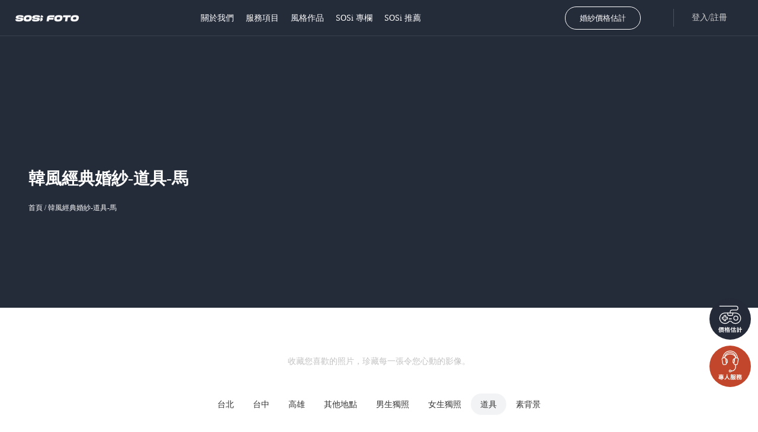

--- FILE ---
content_type: text/html; charset=UTF-8
request_url: https://sosistudio.com/gallery-korean-prop-horse/
body_size: 41134
content:
<!doctype html>
<html lang="zh-TW">
<head>
<!-- Google Tag Manager -->
<script>(function(w,d,s,l,i){w[l]=w[l]||[];w[l].push({'gtm.start':
new Date().getTime(),event:'gtm.js'});var f=d.getElementsByTagName(s)[0],
j=d.createElement(s),dl=l!='dataLayer'?'&l='+l:'';j.async=true;j.src=
'https://www.googletagmanager.com/gtm.js?id='+i+dl;f.parentNode.insertBefore(j,f);
})(window,document,'script','dataLayer','GTM-KVXHPXRB');</script>
<!-- End Google Tag Manager -->
	
<!-- Google tag (gtag.js) -->
<script async src="https://www.googletagmanager.com/gtag/js?id=G-L3FYRBZ9LL"></script>
<script>
  window.dataLayer = window.dataLayer || [];
  function gtag(){dataLayer.push(arguments);}
  gtag('js', new Date());

  gtag('config', 'G-L3FYRBZ9LL');
</script>

<!-- Meta Pixel Code -->
<script>
!function(f,b,e,v,n,t,s)
{if(f.fbq)return;n=f.fbq=function(){n.callMethod?
n.callMethod.apply(n,arguments):n.queue.push(arguments)};
if(!f._fbq)f._fbq=n;n.push=n;n.loaded=!0;n.version='2.0';
n.queue=[];t=b.createElement(e);t.async=!0;
t.src=v;s=b.getElementsByTagName(e)[0];
s.parentNode.insertBefore(t,s)}(window, document,'script',
'https://connect.facebook.net/en_US/fbevents.js');
fbq('init', '1782621082200645');
fbq('track', 'PageView');
</script>
<noscript><img height="1" width="1" style="display:none"
src="https://www.facebook.com/tr?id=1782621082200645&ev=PageView&noscript=1"
/></noscript>
<!-- End Meta Pixel Code -->

<!-- Google tag (gtag.js) 專注科技-->
<script async src="https://www.googletagmanager.com/gtag/js?id=G-JYQVJZKPK0"></script>
<script>
  window.dataLayer = window.dataLayer || [];
  function gtag(){dataLayer.push(arguments);}
  gtag('js', new Date());

  gtag('config', 'G-JYQVJZKPK0');
</script>


	<meta charset="UTF-8">
		<meta name="viewport" content="width=device-width, initial-scale=1">
	<link rel="profile" href="https://gmpg.org/xfn/11">
	<meta name='robots' content='index, follow, max-image-preview:large, max-snippet:-1, max-video-preview:-1' />

	<!-- This site is optimized with the Yoast SEO plugin v23.3 - https://yoast.com/wordpress/plugins/seo/ -->
	<title>韓風經典婚紗-道具-馬 ｜簡單卻與眾不同的韓式風格作品集｜ SOSi 婚紗</title>
	<meta name="description" content="韓風婚紗就像被細細雕琢與呵護的愛情，如同女孩總嚮往的韓劇裏浪漫情節般唯美又欲罷不能，看似簡單的樣式卻能描繪出各種新人的經典，呈現與眾不同的清新脫俗氣質，完美的詮釋了女神風采，展現出新嫁娘的嬌羞。" />
	<link rel="canonical" href="https://sosistudio.com/gallery-korean-prop-horse/" />
	<meta property="og:locale" content="zh_TW" />
	<meta property="og:type" content="article" />
	<meta property="og:title" content="韓風經典婚紗-道具-馬 ｜簡單卻與眾不同的韓式風格作品集｜ SOSi 婚紗" />
	<meta property="og:description" content="韓風婚紗就像被細細雕琢與呵護的愛情，如同女孩總嚮往的韓劇裏浪漫情節般唯美又欲罷不能，看似簡單的樣式卻能描繪出各種新人的經典，呈現與眾不同的清新脫俗氣質，完美的詮釋了女神風采，展現出新嫁娘的嬌羞。" />
	<meta property="og:url" content="https://sosistudio.com/gallery-korean-prop-horse/" />
	<meta property="og:site_name" content="SOSi 婚紗" />
	<meta property="article:modified_time" content="2023-12-06T09:17:08+00:00" />
	<meta property="og:image" content="https://sosistudio.com/wp-content/uploads/2023/03/20200326-JCR02158女獨馬.jpg" />
	<meta property="og:image:width" content="534" />
	<meta property="og:image:height" content="800" />
	<meta property="og:image:type" content="image/jpeg" />
	<meta name="twitter:card" content="summary_large_image" />
	<meta name="twitter:label1" content="預估閱讀時間" />
	<meta name="twitter:data1" content="1 分鐘" />
	<script type="application/ld+json" class="yoast-schema-graph">{"@context":"https://schema.org","@graph":[{"@type":"WebPage","@id":"https://sosistudio.com/gallery-korean-prop-horse/","url":"https://sosistudio.com/gallery-korean-prop-horse/","name":"韓風經典婚紗-道具-馬 ｜簡單卻與眾不同的韓式風格作品集｜ SOSi 婚紗","isPartOf":{"@id":"https://sosistudio.com/#website"},"primaryImageOfPage":{"@id":"https://sosistudio.com/gallery-korean-prop-horse/#primaryimage"},"image":{"@id":"https://sosistudio.com/gallery-korean-prop-horse/#primaryimage"},"thumbnailUrl":"https://sosistudio.com/wp-content/uploads/2023/03/20200326-JCR02158女獨馬.jpg","datePublished":"2023-11-30T04:32:16+00:00","dateModified":"2023-12-06T09:17:08+00:00","description":"韓風婚紗就像被細細雕琢與呵護的愛情，如同女孩總嚮往的韓劇裏浪漫情節般唯美又欲罷不能，看似簡單的樣式卻能描繪出各種新人的經典，呈現與眾不同的清新脫俗氣質，完美的詮釋了女神風采，展現出新嫁娘的嬌羞。","breadcrumb":{"@id":"https://sosistudio.com/gallery-korean-prop-horse/#breadcrumb"},"inLanguage":"zh-TW","potentialAction":[{"@type":"ReadAction","target":["https://sosistudio.com/gallery-korean-prop-horse/"]}]},{"@type":"ImageObject","inLanguage":"zh-TW","@id":"https://sosistudio.com/gallery-korean-prop-horse/#primaryimage","url":"https://sosistudio.com/wp-content/uploads/2023/03/20200326-JCR02158女獨馬.jpg","contentUrl":"https://sosistudio.com/wp-content/uploads/2023/03/20200326-JCR02158女獨馬.jpg","width":534,"height":800,"caption":"韓風經典-台中-愛麗絲的天空、道具-馬"},{"@type":"BreadcrumbList","@id":"https://sosistudio.com/gallery-korean-prop-horse/#breadcrumb","itemListElement":[{"@type":"ListItem","position":1,"name":"首頁","item":"https://sosistudio.com/"},{"@type":"ListItem","position":2,"name":"韓風經典婚紗-道具-馬"}]},{"@type":"WebSite","@id":"https://sosistudio.com/#website","url":"https://sosistudio.com/","name":"SOSi 婚紗","description":"我們是來自台北的自主婚紗攝影品牌，以「 回歸自主 」為信念跨足北中南，提供5大攝影風格與10大服務項目，無論是婚紗攝影、婚禮紀錄、個人形象或孕婦寫真，SOSi婚紗皆能夠替帶著故事的你記錄下每刻的獨特。我們是明星藝人自助婚紗首選，給你獨一無二的婚禮攝影體驗。","publisher":{"@id":"https://sosistudio.com/#organization"},"potentialAction":[{"@type":"SearchAction","target":{"@type":"EntryPoint","urlTemplate":"https://sosistudio.com/?s={search_term_string}"},"query-input":"required name=search_term_string"}],"inLanguage":"zh-TW"},{"@type":"Organization","@id":"https://sosistudio.com/#organization","name":"SOSi 婚紗","url":"https://sosistudio.com/","logo":{"@type":"ImageObject","inLanguage":"zh-TW","@id":"https://sosistudio.com/#/schema/logo/image/","url":"https://sosistudio.com/wp-content/uploads/2022/11/SOSi-FOTO_logo_300w.png","contentUrl":"https://sosistudio.com/wp-content/uploads/2022/11/SOSi-FOTO_logo_300w.png","width":300,"height":29,"caption":"SOSi 婚紗"},"image":{"@id":"https://sosistudio.com/#/schema/logo/image/"}}]}</script>
	<!-- / Yoast SEO plugin. -->


<link rel="alternate" type="application/rss+xml" title="訂閱《SOSi 婚紗》&raquo; 資訊提供" href="https://sosistudio.com/feed/" />
<link rel="alternate" title="oEmbed (JSON)" type="application/json+oembed" href="https://sosistudio.com/wp-json/oembed/1.0/embed?url=https%3A%2F%2Fsosistudio.com%2Fgallery-korean-prop-horse%2F" />
<link rel="alternate" title="oEmbed (XML)" type="text/xml+oembed" href="https://sosistudio.com/wp-json/oembed/1.0/embed?url=https%3A%2F%2Fsosistudio.com%2Fgallery-korean-prop-horse%2F&#038;format=xml" />
<style id='wp-img-auto-sizes-contain-inline-css'>
img:is([sizes=auto i],[sizes^="auto," i]){contain-intrinsic-size:3000px 1500px}
/*# sourceURL=wp-img-auto-sizes-contain-inline-css */
</style>
<style id='xtfw-inline-inline-css'>

            .xtfw-wc-product-image{
                position: relative;
            }
            
/*# sourceURL=xtfw-inline-inline-css */
</style>
<link rel='stylesheet' id='xt-icons-css' href='https://sosistudio.com/wp-content/plugins/xt-woo-quick-view/xt-framework/includes/customizer/controls/xt_icons/css/xt-icons.css?ver=2.1.9' media='all' />
<link rel='stylesheet' id='xt_framework_add-to-cart-css' href='https://sosistudio.com/wp-content/plugins/xt-woo-quick-view/xt-framework/includes/modules/add-to-cart/assets/css/add-to-cart.css?ver=2.1.9' media='all' />
<link rel='stylesheet' id='jkit-elements-main-css' href='https://sosistudio.com/wp-content/plugins/jeg-elementor-kit/assets/css/elements/main.css?ver=2.6.1' media='all' />
<style id='wp-emoji-styles-inline-css'>

	img.wp-smiley, img.emoji {
		display: inline !important;
		border: none !important;
		box-shadow: none !important;
		height: 1em !important;
		width: 1em !important;
		margin: 0 0.07em !important;
		vertical-align: -0.1em !important;
		background: none !important;
		padding: 0 !important;
	}
/*# sourceURL=wp-emoji-styles-inline-css */
</style>
<link rel='stylesheet' id='wp-block-library-css' href='https://sosistudio.com/wp-includes/css/dist/block-library/style.min.css?ver=6.9' media='all' />
<style id='global-styles-inline-css'>
:root{--wp--preset--aspect-ratio--square: 1;--wp--preset--aspect-ratio--4-3: 4/3;--wp--preset--aspect-ratio--3-4: 3/4;--wp--preset--aspect-ratio--3-2: 3/2;--wp--preset--aspect-ratio--2-3: 2/3;--wp--preset--aspect-ratio--16-9: 16/9;--wp--preset--aspect-ratio--9-16: 9/16;--wp--preset--color--black: #000000;--wp--preset--color--cyan-bluish-gray: #abb8c3;--wp--preset--color--white: #ffffff;--wp--preset--color--pale-pink: #f78da7;--wp--preset--color--vivid-red: #cf2e2e;--wp--preset--color--luminous-vivid-orange: #ff6900;--wp--preset--color--luminous-vivid-amber: #fcb900;--wp--preset--color--light-green-cyan: #7bdcb5;--wp--preset--color--vivid-green-cyan: #00d084;--wp--preset--color--pale-cyan-blue: #8ed1fc;--wp--preset--color--vivid-cyan-blue: #0693e3;--wp--preset--color--vivid-purple: #9b51e0;--wp--preset--gradient--vivid-cyan-blue-to-vivid-purple: linear-gradient(135deg,rgb(6,147,227) 0%,rgb(155,81,224) 100%);--wp--preset--gradient--light-green-cyan-to-vivid-green-cyan: linear-gradient(135deg,rgb(122,220,180) 0%,rgb(0,208,130) 100%);--wp--preset--gradient--luminous-vivid-amber-to-luminous-vivid-orange: linear-gradient(135deg,rgb(252,185,0) 0%,rgb(255,105,0) 100%);--wp--preset--gradient--luminous-vivid-orange-to-vivid-red: linear-gradient(135deg,rgb(255,105,0) 0%,rgb(207,46,46) 100%);--wp--preset--gradient--very-light-gray-to-cyan-bluish-gray: linear-gradient(135deg,rgb(238,238,238) 0%,rgb(169,184,195) 100%);--wp--preset--gradient--cool-to-warm-spectrum: linear-gradient(135deg,rgb(74,234,220) 0%,rgb(151,120,209) 20%,rgb(207,42,186) 40%,rgb(238,44,130) 60%,rgb(251,105,98) 80%,rgb(254,248,76) 100%);--wp--preset--gradient--blush-light-purple: linear-gradient(135deg,rgb(255,206,236) 0%,rgb(152,150,240) 100%);--wp--preset--gradient--blush-bordeaux: linear-gradient(135deg,rgb(254,205,165) 0%,rgb(254,45,45) 50%,rgb(107,0,62) 100%);--wp--preset--gradient--luminous-dusk: linear-gradient(135deg,rgb(255,203,112) 0%,rgb(199,81,192) 50%,rgb(65,88,208) 100%);--wp--preset--gradient--pale-ocean: linear-gradient(135deg,rgb(255,245,203) 0%,rgb(182,227,212) 50%,rgb(51,167,181) 100%);--wp--preset--gradient--electric-grass: linear-gradient(135deg,rgb(202,248,128) 0%,rgb(113,206,126) 100%);--wp--preset--gradient--midnight: linear-gradient(135deg,rgb(2,3,129) 0%,rgb(40,116,252) 100%);--wp--preset--font-size--small: 13px;--wp--preset--font-size--medium: 20px;--wp--preset--font-size--large: 36px;--wp--preset--font-size--x-large: 42px;--wp--preset--spacing--20: 0.44rem;--wp--preset--spacing--30: 0.67rem;--wp--preset--spacing--40: 1rem;--wp--preset--spacing--50: 1.5rem;--wp--preset--spacing--60: 2.25rem;--wp--preset--spacing--70: 3.38rem;--wp--preset--spacing--80: 5.06rem;--wp--preset--shadow--natural: 6px 6px 9px rgba(0, 0, 0, 0.2);--wp--preset--shadow--deep: 12px 12px 50px rgba(0, 0, 0, 0.4);--wp--preset--shadow--sharp: 6px 6px 0px rgba(0, 0, 0, 0.2);--wp--preset--shadow--outlined: 6px 6px 0px -3px rgb(255, 255, 255), 6px 6px rgb(0, 0, 0);--wp--preset--shadow--crisp: 6px 6px 0px rgb(0, 0, 0);}:where(.is-layout-flex){gap: 0.5em;}:where(.is-layout-grid){gap: 0.5em;}body .is-layout-flex{display: flex;}.is-layout-flex{flex-wrap: wrap;align-items: center;}.is-layout-flex > :is(*, div){margin: 0;}body .is-layout-grid{display: grid;}.is-layout-grid > :is(*, div){margin: 0;}:where(.wp-block-columns.is-layout-flex){gap: 2em;}:where(.wp-block-columns.is-layout-grid){gap: 2em;}:where(.wp-block-post-template.is-layout-flex){gap: 1.25em;}:where(.wp-block-post-template.is-layout-grid){gap: 1.25em;}.has-black-color{color: var(--wp--preset--color--black) !important;}.has-cyan-bluish-gray-color{color: var(--wp--preset--color--cyan-bluish-gray) !important;}.has-white-color{color: var(--wp--preset--color--white) !important;}.has-pale-pink-color{color: var(--wp--preset--color--pale-pink) !important;}.has-vivid-red-color{color: var(--wp--preset--color--vivid-red) !important;}.has-luminous-vivid-orange-color{color: var(--wp--preset--color--luminous-vivid-orange) !important;}.has-luminous-vivid-amber-color{color: var(--wp--preset--color--luminous-vivid-amber) !important;}.has-light-green-cyan-color{color: var(--wp--preset--color--light-green-cyan) !important;}.has-vivid-green-cyan-color{color: var(--wp--preset--color--vivid-green-cyan) !important;}.has-pale-cyan-blue-color{color: var(--wp--preset--color--pale-cyan-blue) !important;}.has-vivid-cyan-blue-color{color: var(--wp--preset--color--vivid-cyan-blue) !important;}.has-vivid-purple-color{color: var(--wp--preset--color--vivid-purple) !important;}.has-black-background-color{background-color: var(--wp--preset--color--black) !important;}.has-cyan-bluish-gray-background-color{background-color: var(--wp--preset--color--cyan-bluish-gray) !important;}.has-white-background-color{background-color: var(--wp--preset--color--white) !important;}.has-pale-pink-background-color{background-color: var(--wp--preset--color--pale-pink) !important;}.has-vivid-red-background-color{background-color: var(--wp--preset--color--vivid-red) !important;}.has-luminous-vivid-orange-background-color{background-color: var(--wp--preset--color--luminous-vivid-orange) !important;}.has-luminous-vivid-amber-background-color{background-color: var(--wp--preset--color--luminous-vivid-amber) !important;}.has-light-green-cyan-background-color{background-color: var(--wp--preset--color--light-green-cyan) !important;}.has-vivid-green-cyan-background-color{background-color: var(--wp--preset--color--vivid-green-cyan) !important;}.has-pale-cyan-blue-background-color{background-color: var(--wp--preset--color--pale-cyan-blue) !important;}.has-vivid-cyan-blue-background-color{background-color: var(--wp--preset--color--vivid-cyan-blue) !important;}.has-vivid-purple-background-color{background-color: var(--wp--preset--color--vivid-purple) !important;}.has-black-border-color{border-color: var(--wp--preset--color--black) !important;}.has-cyan-bluish-gray-border-color{border-color: var(--wp--preset--color--cyan-bluish-gray) !important;}.has-white-border-color{border-color: var(--wp--preset--color--white) !important;}.has-pale-pink-border-color{border-color: var(--wp--preset--color--pale-pink) !important;}.has-vivid-red-border-color{border-color: var(--wp--preset--color--vivid-red) !important;}.has-luminous-vivid-orange-border-color{border-color: var(--wp--preset--color--luminous-vivid-orange) !important;}.has-luminous-vivid-amber-border-color{border-color: var(--wp--preset--color--luminous-vivid-amber) !important;}.has-light-green-cyan-border-color{border-color: var(--wp--preset--color--light-green-cyan) !important;}.has-vivid-green-cyan-border-color{border-color: var(--wp--preset--color--vivid-green-cyan) !important;}.has-pale-cyan-blue-border-color{border-color: var(--wp--preset--color--pale-cyan-blue) !important;}.has-vivid-cyan-blue-border-color{border-color: var(--wp--preset--color--vivid-cyan-blue) !important;}.has-vivid-purple-border-color{border-color: var(--wp--preset--color--vivid-purple) !important;}.has-vivid-cyan-blue-to-vivid-purple-gradient-background{background: var(--wp--preset--gradient--vivid-cyan-blue-to-vivid-purple) !important;}.has-light-green-cyan-to-vivid-green-cyan-gradient-background{background: var(--wp--preset--gradient--light-green-cyan-to-vivid-green-cyan) !important;}.has-luminous-vivid-amber-to-luminous-vivid-orange-gradient-background{background: var(--wp--preset--gradient--luminous-vivid-amber-to-luminous-vivid-orange) !important;}.has-luminous-vivid-orange-to-vivid-red-gradient-background{background: var(--wp--preset--gradient--luminous-vivid-orange-to-vivid-red) !important;}.has-very-light-gray-to-cyan-bluish-gray-gradient-background{background: var(--wp--preset--gradient--very-light-gray-to-cyan-bluish-gray) !important;}.has-cool-to-warm-spectrum-gradient-background{background: var(--wp--preset--gradient--cool-to-warm-spectrum) !important;}.has-blush-light-purple-gradient-background{background: var(--wp--preset--gradient--blush-light-purple) !important;}.has-blush-bordeaux-gradient-background{background: var(--wp--preset--gradient--blush-bordeaux) !important;}.has-luminous-dusk-gradient-background{background: var(--wp--preset--gradient--luminous-dusk) !important;}.has-pale-ocean-gradient-background{background: var(--wp--preset--gradient--pale-ocean) !important;}.has-electric-grass-gradient-background{background: var(--wp--preset--gradient--electric-grass) !important;}.has-midnight-gradient-background{background: var(--wp--preset--gradient--midnight) !important;}.has-small-font-size{font-size: var(--wp--preset--font-size--small) !important;}.has-medium-font-size{font-size: var(--wp--preset--font-size--medium) !important;}.has-large-font-size{font-size: var(--wp--preset--font-size--large) !important;}.has-x-large-font-size{font-size: var(--wp--preset--font-size--x-large) !important;}
/*# sourceURL=global-styles-inline-css */
</style>

<style id='classic-theme-styles-inline-css'>
/*! This file is auto-generated */
.wp-block-button__link{color:#fff;background-color:#32373c;border-radius:9999px;box-shadow:none;text-decoration:none;padding:calc(.667em + 2px) calc(1.333em + 2px);font-size:1.125em}.wp-block-file__button{background:#32373c;color:#fff;text-decoration:none}
/*# sourceURL=/wp-includes/css/classic-themes.min.css */
</style>
<link rel='stylesheet' id='woocommerce-layout-css' href='https://sosistudio.com/wp-content/plugins/woocommerce/assets/css/woocommerce-layout.css?ver=8.4.2' media='all' />
<link rel='stylesheet' id='woocommerce-smallscreen-css' href='https://sosistudio.com/wp-content/plugins/woocommerce/assets/css/woocommerce-smallscreen.css?ver=8.4.2' media='only screen and (max-width: 768px)' />
<link rel='stylesheet' id='woocommerce-general-css' href='https://sosistudio.com/wp-content/plugins/woocommerce/assets/css/woocommerce.css?ver=8.4.2' media='all' />
<style id='woocommerce-inline-inline-css'>
.woocommerce form .form-row .required { visibility: visible; }
/*# sourceURL=woocommerce-inline-inline-css */
</style>
<link rel='stylesheet' id='xtfw_notice-css' href='https://sosistudio.com/wp-content/plugins/xt-woo-quick-view/xt-framework/includes/notices/assets/css/frontend-notices.css?ver=2.1.9' media='all' />
<link rel='stylesheet' id='elementor-icons-css' href='https://sosistudio.com/wp-content/plugins/elementor/assets/lib/eicons/css/elementor-icons.min.css?ver=5.21.0' media='all' />
<link rel='stylesheet' id='elementor-frontend-css' href='https://sosistudio.com/wp-content/plugins/elementor/assets/css/frontend-lite.min.css?ver=3.15.3' media='all' />
<link rel='stylesheet' id='swiper-css' href='https://sosistudio.com/wp-content/plugins/elementor/assets/lib/swiper/css/swiper.min.css?ver=5.3.6' media='all' />
<link rel='stylesheet' id='elementor-post-172-css' href='https://sosistudio.com/wp-content/uploads/elementor/css/post-172.css?ver=1758878038' media='all' />
<link rel='stylesheet' id='elementor-pro-css' href='https://sosistudio.com/wp-content/plugins/elementor-pro/assets/css/frontend-lite.min.css?ver=3.15.1' media='all' />
<link rel='stylesheet' id='uael-frontend-css' href='https://sosistudio.com/wp-content/plugins/ultimate-elementor/assets/min-css/uael-frontend.min.css?ver=1.36.19' media='all' />
<link rel='stylesheet' id='elementor-post-24406-css' href='https://sosistudio.com/wp-content/uploads/elementor/css/post-24406.css?ver=1759226480' media='all' />
<link rel='stylesheet' id='social-login-css-css' href='https://sosistudio.com/bvg/social_login.css?s=1769898711&#038;ver=6.9' media='all' />
<link rel='stylesheet' id='hello-elementor-css' href='https://sosistudio.com/wp-content/themes/hello-elementor/style.min.css?ver=2.7.1' media='all' />
<link rel='stylesheet' id='hello-elementor-theme-style-css' href='https://sosistudio.com/wp-content/themes/hello-elementor/theme.min.css?ver=2.7.1' media='all' />
<link rel='stylesheet' id='elementor-lazyload-css' href='https://sosistudio.com/wp-content/plugins/elementor/assets/css/modules/lazyload/frontend.min.css?ver=3.15.3' media='all' />
<link rel='stylesheet' id='elementor-post-5122-css' href='https://sosistudio.com/wp-content/uploads/elementor/css/post-5122.css?ver=1758878039' media='all' />
<link rel='stylesheet' id='elementor-post-1043-css' href='https://sosistudio.com/wp-content/uploads/elementor/css/post-1043.css?ver=1758878039' media='all' />
<link rel='stylesheet' id='elementor-post-10386-css' href='https://sosistudio.com/wp-content/uploads/elementor/css/post-10386.css?ver=1759200195' media='all' />
<link rel='stylesheet' id='elementor-post-4668-css' href='https://sosistudio.com/wp-content/uploads/elementor/css/post-4668.css?ver=1761792824' media='all' />
<link rel='stylesheet' id='xt-lightslider-css' href='https://sosistudio.com/wp-content/plugins/xt-woo-quick-view/public/assets/vendors/lightslider/css/lightslider.css?ver=1.9.9' media='all' />
<link rel='stylesheet' id='xt-woo-quick-view-css' href='https://sosistudio.com/wp-content/plugins/xt-woo-quick-view/public/assets/css/frontend.css?ver=1.9.9' media='all' />
<link rel='stylesheet' id='yith_wapo_front-css' href='https://sosistudio.com/wp-content/plugins/yith-woocommerce-advanced-product-options-premium/assets/css/front.css?ver=4.0.3' media='all' />
<style id='yith_wapo_front-inline-css'>
:root{--yith-wapo-required-option-color:#AF2323;--yith-wapo-checkbox-style:50%;--yith-wapo-color-swatch-style:50%;--yith-wapo-label-font-size:16px;--yith-wapo-description-font-size:12px;--yith-wapo-color-swatch-size:40px;--yith-wapo-block-padding:0px 0px 0px 0px ;--yith-wapo-block-background-color:#ffffff;--yith-wapo-accent-color-color:#03bfac;--yith-wapo-form-border-color-color:#7a7a7a;--yith-wapo-price-box-colors-text:#474747;--yith-wapo-price-box-colors-background:#ffffff;--yith-wapo-uploads-file-colors-background:#f3f3f3;--yith-wapo-uploads-file-colors-border:#c4c4c4;--yith-wapo-tooltip-colors-text:#ffffff;--yith-wapo-tooltip-colors-background:#03bfac;}
/*# sourceURL=yith_wapo_front-inline-css */
</style>
<link rel='stylesheet' id='yith_wapo_jquery-ui-css' href='https://sosistudio.com/wp-content/plugins/yith-woocommerce-advanced-product-options-premium/assets/css/_new_jquery-ui-1.12.1.css?ver=4.0.3' media='all' />
<link rel='stylesheet' id='yith_wapo_jquery-ui-timepicker-css' href='https://sosistudio.com/wp-content/plugins/yith-woocommerce-advanced-product-options-premium/assets/css/_new_jquery-ui-timepicker-addon.css?ver=4.0.3' media='all' />
<link rel='stylesheet' id='dashicons-css' href='https://sosistudio.com/wp-includes/css/dashicons.min.css?ver=6.9' media='all' />
<style id='dashicons-inline-css'>
[data-font="Dashicons"]:before {font-family: 'Dashicons' !important;content: attr(data-icon) !important;speak: none !important;font-weight: normal !important;font-variant: normal !important;text-transform: none !important;line-height: 1 !important;font-style: normal !important;-webkit-font-smoothing: antialiased !important;-moz-osx-font-smoothing: grayscale !important;}
/*# sourceURL=dashicons-inline-css */
</style>
<link rel='stylesheet' id='yith-plugin-fw-icon-font-css' href='https://sosistudio.com/wp-content/plugins/yith-woocommerce-added-to-cart-popup-premium/plugin-fw/assets/css/yith-icon.css?ver=4.2.3' media='all' />
<link rel='stylesheet' id='wp-color-picker-css' href='https://sosistudio.com/wp-admin/css/color-picker.min.css?ver=6.9' media='all' />
<link rel='stylesheet' id='yith-wacp-frontend-css' href='https://sosistudio.com/wp-content/plugins/yith-woocommerce-added-to-cart-popup-premium/assets/css/wacp-frontend.min.css?ver=2.9.1' media='all' />
<style id='yith-wacp-frontend-inline-css'>

			:root {
				--yith-wacp-box-width-size: 990px;
				--yith-wacp-box-height-size: 900px;
				--yith-wacp-popup-border-radius: 0px 0px 0px 0px;
				--yith-wacp-close-color-normal: #c0c0c0;
				--yith-wacp-close-color-hover: #c0c0c0;
				--yith-wacp-overlay-color: rgba(36,43,57,0.79);
				--yith-wacp-popup-background: #ffffff;
				--yith-wacp-popup-message-alignment: left;
				--yith-wacp-notice-border-radius: 0px 0px 0px 0px;
				--yith-wacp-notice-colors-text: rgb(0,0,0);
				--yith-wacp-notice-colors-background: rgb(233,233,233);
				--yith-wacp-notice-icon-color: rgb(179,78,53);
				--yith-wacp-product-name-color-normal: #000000;
				--yith-wacp-product-name-color-hover: rgb(183,183,183);
				--yith-wacp-table-border-color: #e5e5e5;
				--yith-wacp-product-price-color: #000000;
				--yith-wacp-shipping-taxes-label-color-label: #000000;
				--yith-wacp-shipping-taxes-label-color-amount: #000000;
				--yith-wacp-cart-total-label-color-label: #000000;
				--yith-wacp-cart-total-label-color-amount: #000000;
				--yith-wacp-button-background-go-cart: rgb(194,70,43);
				--yith-wacp-button-text-color-go-cart: #FFFFFF;
				--yith-wacp-button-border-color-go-cart: rgb(194,70,43);
				--yith-wacp-button-hover-background-go-cart: rgb(194,70,43);
				--yith-wacp-button-hover-text-color-go-cart: rgb(255,255,255);
				--yith-wacp-button-hover-border-color-go-cart: rgb(194,70,43);
				--yith-wacp-button-background-go-checkout: rgb(194,70,43);
				--yith-wacp-button-text-color-go-checkout: #FFFFFF;
				--yith-wacp-button-border-color-go-checkout: rgb(194,70,43);
				--yith-wacp-button-hover-background-go-checkout: rgb(194,70,43);
				--yith-wacp-button-hover-text-color-go-checkout: rgb(255,255,255);
				--yith-wacp-button-hover-border-color-go-checkout: rgb(194,70,43);
				--yith-wacp-button-background-continue-shopping: rgb(194,70,43);
				--yith-wacp-button-text-color-continue-shopping: #FFFFFF;
				--yith-wacp-button-border-color-continue-shopping: rgb(194,70,43);
				--yith-wacp-button-hover-background-continue-shopping: rgb(194,70,43);
				--yith-wacp-button-hover-text-color-continue-shopping: rgb(255,255,255);
				--yith-wacp-button-hover-border-color-continue-shopping: rgb(194,70,43);
				--yith-wacp-actions-buttons-radius: 30px 30px 30px 30px;
				--yith-wacp-color-title-related: #000000;
				--yith-wacp-mini-cart-bg: rgba(255,255,255,0.66);
				--yith-wacp-mini-cart-shadow: rgba(0,0,0,0);
				--yith-wacp-mini-cart-counter: rgb(194,70,43);
				--yith-wacp-mini-cart-icon-color: #000000;
				--yith-wacp-mini-cart-borders: 50px 50px 50px 50px;
				}
				
			#yith-wacp-popup .yith-wacp-content .yith-wacp-message.custom-icon:before {
				background-image: url(https://sosistudio.com/wp-content/plugins/yith-woocommerce-added-to-cart-popup-premium/assets/images/check.svg);
				}
				
				
/*# sourceURL=yith-wacp-frontend-inline-css */
</style>
<link rel='stylesheet' id='wacp-scroller-plugin-css-css' href='https://sosistudio.com/wp-content/plugins/yith-woocommerce-added-to-cart-popup-premium/assets/css/perfect-scrollbar/perfect-scrollbar.min.css?ver=2.9.1' media='all' />
<link rel='stylesheet' id='google-fonts-1-css' href='https://fonts.googleapis.com/css?family=Poppins%3A100%2C100italic%2C200%2C200italic%2C300%2C300italic%2C400%2C400italic%2C500%2C500italic%2C600%2C600italic%2C700%2C700italic%2C800%2C800italic%2C900%2C900italic%7CMontserrat%3A100%2C100italic%2C200%2C200italic%2C300%2C300italic%2C400%2C400italic%2C500%2C500italic%2C600%2C600italic%2C700%2C700italic%2C800%2C800italic%2C900%2C900italic&#038;display=swap&#038;ver=6.9' media='all' />
<link rel='stylesheet' id='elementor-icons-shared-0-css' href='https://sosistudio.com/wp-content/plugins/elementor/assets/lib/font-awesome/css/fontawesome.min.css?ver=5.15.3' media='all' />
<link rel='stylesheet' id='elementor-icons-fa-solid-css' href='https://sosistudio.com/wp-content/plugins/elementor/assets/lib/font-awesome/css/solid.min.css?ver=5.15.3' media='all' />
<link rel='stylesheet' id='elementor-icons-jkiticon-css' href='https://sosistudio.com/wp-content/plugins/jeg-elementor-kit/assets/fonts/jkiticon/jkiticon.css?ver=2.6.1' media='all' />
<link rel='stylesheet' id='elementor-icons-fa-brands-css' href='https://sosistudio.com/wp-content/plugins/elementor/assets/lib/font-awesome/css/brands.min.css?ver=5.15.3' media='all' />
<link rel="preconnect" href="https://fonts.gstatic.com/" crossorigin><script type="text/template" id="tmpl-variation-template">
	<div class="woocommerce-variation-description">{{{ data.variation.variation_description }}}</div>
	<div class="woocommerce-variation-price">{{{ data.variation.price_html }}}</div>
	<div class="woocommerce-variation-availability">{{{ data.variation.availability_html }}}</div>
</script>
<script type="text/template" id="tmpl-unavailable-variation-template">
	<p>Sorry, this product is unavailable. Please choose a different combination.</p>
</script>
<script src="https://sosistudio.com/wp-includes/js/jquery/jquery.min.js?ver=3.7.1" id="jquery-core-js"></script>
<script src="https://sosistudio.com/wp-includes/js/jquery/jquery-migrate.min.js?ver=3.4.1" id="jquery-migrate-js"></script>
<script id="xtfw-inline-js-after">
window.XT = (typeof window.XT !== "undefined") ? window.XT : {};
        
                    XT.isTouchDevice = function () {
                        return ("ontouchstart" in document.documentElement);
                    };
                    
                    (function( $ ) {
                        if (XT.isTouchDevice()) {
                            $("html").addClass("xtfw-touchevents");
                        }else{        
                            $("html").addClass("xtfw-no-touchevents");
                        }
                    })( jQuery );
                
//# sourceURL=xtfw-inline-js-after
</script>
<script src="https://sosistudio.com/wp-content/plugins/xt-woo-quick-view/xt-framework/assets/js/jquery.ajaxqueue-min.js?ver=2.1.9" id="xt-jquery-ajaxqueue-js"></script>
<script src="https://sosistudio.com/wp-content/plugins/woocommerce/assets/js/jquery-blockui/jquery.blockUI.min.js?ver=2.7.0-wc.8.4.2" id="jquery-blockui-js" data-wp-strategy="defer"></script>
<script id="wc-add-to-cart-js-extra">
var wc_add_to_cart_params = {"ajax_url":"/wp-admin/admin-ajax.php","wc_ajax_url":"/?wc-ajax=%%endpoint%%","i18n_view_cart":"View cart","cart_url":"https://sosistudio.com/cart/","is_cart":"","cart_redirect_after_add":"no"};
//# sourceURL=wc-add-to-cart-js-extra
</script>
<script src="https://sosistudio.com/wp-content/plugins/woocommerce/assets/js/frontend/add-to-cart.min.js?ver=8.4.2" id="wc-add-to-cart-js" data-wp-strategy="defer"></script>
<script id="xt_framework_add-to-cart-js-extra">
var XT_ATC = {"customizerConfigId":"xt_framework_add-to-cart","ajaxUrl":"https://sosistudio.com/?wc-ajax=%%endpoint%%","ajaxAddToCart":"1","ajaxSinglePageAddToCart":"1","singleRefreshFragments":"","singleScrollToNotice":"1","singleScrollToNoticeTimeout":"","isProductPage":"","overrideSpinner":"","spinnerIcon":"","checkmarkIcon":"","redirectionEnabled":"","redirectionTo":"https://sosistudio.com/cart/"};
//# sourceURL=xt_framework_add-to-cart-js-extra
</script>
<script src="https://sosistudio.com/wp-content/plugins/xt-woo-quick-view/xt-framework/includes/modules/add-to-cart/assets/js/add-to-cart-min.js?ver=2.1.9" id="xt_framework_add-to-cart-js"></script>
<script src="https://sosistudio.com/wp-content/plugins/woocommerce/assets/js/js-cookie/js.cookie.min.js?ver=2.1.4-wc.8.4.2" id="js-cookie-js" defer data-wp-strategy="defer"></script>
<script id="woocommerce-js-extra">
var woocommerce_params = {"ajax_url":"/wp-admin/admin-ajax.php","wc_ajax_url":"/?wc-ajax=%%endpoint%%"};
//# sourceURL=woocommerce-js-extra
</script>
<script src="https://sosistudio.com/wp-content/plugins/woocommerce/assets/js/frontend/woocommerce.min.js?ver=8.4.2" id="woocommerce-js" defer data-wp-strategy="defer"></script>
<script src="https://sosistudio.com/wp-includes/js/underscore.min.js?ver=1.13.7" id="underscore-js"></script>
<script id="wp-util-js-extra">
var _wpUtilSettings = {"ajax":{"url":"/wp-admin/admin-ajax.php"}};
//# sourceURL=wp-util-js-extra
</script>
<script src="https://sosistudio.com/wp-includes/js/wp-util.min.js?ver=6.9" id="wp-util-js"></script>
<script src="https://sosistudio.com/wp-content/plugins/xt-woo-quick-view/public/assets/vendors/velocity-min.js?ver=1.9.9" id="xt-velocity-js"></script>
<script src="https://sosistudio.com/wp-content/plugins/xt-woo-quick-view/public/assets/vendors/lightslider/js/lightslider-min.js?ver=1.9.9" id="xt-lightslider-js"></script>
<script src="https://sosistudio.com/wp-content/plugins/xt-woo-quick-view/xt-framework/assets/js/jquery.touch-min.js?ver=2.1.9" id="xt-jquery-touch-js"></script>
<script id="xt-woo-quick-view-js-extra">
var XT_WOOQV = {"wc_ajax_url":"https://sosistudio.com/?wc-ajax=%%endpoint%%","layouts":{"XS":350,"S":480,"M":900,"L":1024},"is_fullscreen":"","is_inline":"","is_redirect":"","inline_position":"below","animation_type":"fade","close_on_added":"1","modal_nav_enabled":"1","slider_lightbox":"","slider_items_desktop":"1","slider_vertical":"","slider_animation":"slide","slider_autoplay":"","slider_gallery":"1","slider_arrows_enabled":"1","slider_arrow":"xt_wooqvicon-arrows-27","can_use_premium_code":"1"};
//# sourceURL=xt-woo-quick-view-js-extra
</script>
<script src="https://sosistudio.com/wp-content/plugins/xt-woo-quick-view/public/assets/js/frontend-min.js?ver=1.9.9" id="xt-woo-quick-view-js"></script>
<script id="wc-cart-fragments-js-extra">
var wc_cart_fragments_params = {"ajax_url":"/wp-admin/admin-ajax.php","wc_ajax_url":"/?wc-ajax=%%endpoint%%","cart_hash_key":"wc_cart_hash_c0033d3cd52828d541a7c1d31d6a3697","fragment_name":"wc_fragments_c0033d3cd52828d541a7c1d31d6a3697","request_timeout":"5000"};
//# sourceURL=wc-cart-fragments-js-extra
</script>
<script src="https://sosistudio.com/wp-content/plugins/woocommerce/assets/js/frontend/cart-fragments.min.js?ver=8.4.2" id="wc-cart-fragments-js" defer data-wp-strategy="defer"></script>
<link rel="https://api.w.org/" href="https://sosistudio.com/wp-json/" /><link rel="alternate" title="JSON" type="application/json" href="https://sosistudio.com/wp-json/wp/v2/pages/24406" /><link rel="EditURI" type="application/rsd+xml" title="RSD" href="https://sosistudio.com/xmlrpc.php?rsd" />
<meta name="generator" content="WordPress 6.9" />
<meta name="generator" content="WooCommerce 8.4.2" />
<link rel='shortlink' href='https://sosistudio.com/?p=24406' />
  <style>
    #menu-1-b420636 .menu-item-6228, #menu-1-ab0491a .menu-item-6228 {
      display: block;
    }
    #menu-1-b420636 .menu-item-6231, #menu-1-ab0491a .menu-item-6231 {
      display: none;
    }
  </style>
  	<noscript><style>.woocommerce-product-gallery{ opacity: 1 !important; }</style></noscript>
	<meta name="generator" content="Elementor 3.15.3; features: e_dom_optimization, e_optimized_assets_loading, e_optimized_css_loading, additional_custom_breakpoints; settings: css_print_method-external, google_font-enabled, font_display-swap">
<link rel="icon" href="https://sosistudio.com/wp-content/uploads/2023/02/cropped-sosi_logo_512x512-32x32.png" sizes="32x32" />
<link rel="icon" href="https://sosistudio.com/wp-content/uploads/2023/02/cropped-sosi_logo_512x512-192x192.png" sizes="192x192" />
<link rel="apple-touch-icon" href="https://sosistudio.com/wp-content/uploads/2023/02/cropped-sosi_logo_512x512-180x180.png" />
<meta name="msapplication-TileImage" content="https://sosistudio.com/wp-content/uploads/2023/02/cropped-sosi_logo_512x512-270x270.png" />
		<style id="wp-custom-css">
			body {
    overflow-x: hidden;
}

img {
    color: transparent;
        transition: opacity .1s;
    }
    @supports (font: -apple-system-body) and (-webkit-appearance: none) { img[loading="lazy"] { clip-path: inset(0.6px) } }
    /*
    img
    {
        opacity: 1;
        transition: opacity .1s;
    }
    img[imageLoaded='false'] 
    {
        opacity: 0;  // hide image including gray outline
    }*/
    
    @import url('https://fonts.googleapis.com/css2?family=Noto+Sans+TC:wght@100;300;400;500;700;900&display=swap');

    
    body, p { 
    font-family:"PingFang TC","Noto Sans TC", "微軟正黑體"!important;
    }
    .elementor a {
        box-shadow: none;
        text-decoration: none;
        color: #b3b3b3;
    }
    
    button:focus, button:hover{
        background-color: inherit;
    }
    #menu-1-edaf819 .fa-user:before {
        font-size: 14px;
        margin: auto 0;
        color: #ffff;
    }
    
    /*導覽列cta*/
        .cta-btn-mb{
            display:none!important;
        }
    
    /*首頁服務項目 白*/
    [type=button]:focus, [type=submit]:focus, button:focus {
        outline: 0px auto important;
    }
    .l-owl div.owl-item:hover{
    box-shadow: 0 2px 20px rgb(35 31 32 / 33%);
        z-index: 21;
        background-color: #ffffff!important;
    }
    .l-owl .ue-carousel-item:hover .uc_classic_carousel_content{
        transform: scale3d(.98,.98,.98);
        
    }
    .l-owl .ue-carousel-item .uc_classic_carousel_content{
    transition: transform .2s ease-out;
    }
    .l-owl .owl-carousel .owl-item{
        margin-bottom: 40px;
    }
    .elementor-3508 .elementor-element.elementor-element-53761b7 .uc_classic_carousel_content {
        padding: 8px 12px 16px 12px;
    }
    .l-owl .card_carousel_text{
        margin-bottom:6px;
    }
    
    /*首頁SOSI 珍藏推薦 黑*/
    
    .d-owl .ue-carousel-item:hover .uc_classic_carousel_content{
        transform: scale3d(.98,.98,.98);
    }
    .d-owl .ue-carousel-item .uc_classic_carousel_content{
        transition: transform .2s ease-out;
    }
    .d-owl .owl-carousel .owl-item:hover {
        background-color: rgb(35 31 32 / 32%);
        box-shadow: 0 2px 20px rgb(227 227 227 / 33%);
    }
    .d-owl .owl-carousel .owl-item{
        margin-bottom: 40px;
    }
    .d-owl .card_carousel_text{
        margin-bottom:6px;
    }
    /*婚禮紀錄 白*/
    
    .lw-owl div.owl-item:hover{
    box-shadow: 0 2px 20px rgb(35 31 32 / 33%);
        z-index: 21;
        background-color: #ffffff!important;
    }
    .lw-owl .ue-carousel-item:hover .uc_classic_carousel_content{
        transform: scale3d(.98,.98,.98);
        
    }
    .lw-owl .ue-carousel-item .uc_classic_carousel_content{
        transition: transform .2s ease-out;
    }
    .lw-owl .owl-carousel .owl-item{
        margin-bottom: 40px;
    }
    .lw-owl .card_carousel_text{
        margin-bottom:6px;
    }
    
    .owl-next:focus, .owl-prev:focus {
    outline: none;
    }
    
    /*婚紗方案1*/
    #plan-text .uc_classic_carousel_content{
        direction: ltr!important;
    }
    
    .elementor-4668 .elementor-element.elementor-element-27fdf86 .elementor-field-label, .elementor-4668 .elementor-element.elementor-element-27fdf86 .uael-loginform-error, .elementor-4668 .elementor-element.elementor-element-27fdf86 .uael-logged-in-message{
        font-weight: 400;
    }
    
    .sosi-keep {
    width: 20px;
    height: 20px;
    cursor: pointer;
    z-index: 999;
    position: absolute;
    display: block;
    margin-right: 5px;
    margin-top: 5px;
    right: 0;
    bottom: 20px;
    }



    /*案例圖片*/
    .uael-post__thumbnail img {
        width: 100%;
        transition: all .3s linear;
    }
    .fa-user-circle:before {
        position: absolute;
        content: "\f2bd";
        color: #ffffff;
        font-size: 18px;
    }
    
    
    /* 試算頁 */
    
    #sosi_calc .e-form__buttons__wrapper__button-previous {
        background-color: #242b39;
    }
    .calc-items {
        border: 0 #ccc solid;
        padding: 20px 0;
    text-align: center;
    }
    
    .calc-items .item {
        display: inline-block;
        min-width: 100px;
        border: 2px #e7e7e7 solid;
        margin-right: 5px;
        text-align: center;
        padding: 5px 10px;
        cursor: pointer;
    }
    .s-tab .elementor-tab-content {
        min-height: 300px;
    }
    
    .sosi_result .row {
        font-size: 14px;
        font-weight: bold; 
        border-bottom: 1px #ccc dashed;
        padding: 5px;
    }
    
    
    .row-services {
        display: flex;
        font-size: 14px;
    font-weight: bold;
    }
    
    .col-services {
        display: flex;
    flex: 1 1 auto !important;
    }
    
    
    .service_item {
        font-size: 14px;
        font-weight: 400;
    }
    
    .is-invalid {
        border: 1px #c2462b solid;
    }
    
    .is-valid {
        border: 0;
    }
    
    .sosi-form .sosi-btn {
        line-height: 1em;
    border-style: solid;
    border-width: 0px 0px 0px 0px;
    border-radius: 30px 30px 30px 30px;
    padding: 12px 24px 12px 24px;
    }

.gradient-transparent::after {
  content: "";
  display: block;
  position: absolute;
  bottom: 0;
  left: 0;
  width: 100%;
  height: 15%;
  background: linear-gradient(to bottom, transparent, #FFFFFF);
  opacity: 1;
  pointer-events: none;
}

        
    /*推薦頁面-tab*/
        #plan-text .elementor-column.elementor-col-100{
            width: 100%!important;
        }
    
    /*密碼保護頁*/
    .post-password-form p{
        font-weight:400;
    }
    .post-password-form [type=submit] {
        margin-left: 10px;
    }
    .post-password-form {
        padding: 200px 100px;
        height: 90vh;
        background: lightgray;
    }
    .post-password-form .elementor-kit-172 button, .elementor-kit-172 input[type="button"], .elementor-kit-172 input[type="submit"], .elementor-kit-172 .elementor-button{
        color: var(--e-global-color-primary );
        background-color: var(--e-global-color-ef63a1a );
    }
    
    .post-password-form :focus-visible {
        outline: 0px;
    }
    
    .post-password-form [type=button]:focus, [type=submit]:focus, button:focus {
        outline:0px;
    }
    
    /*排版系統的btn*/
    .btn-p .elementor-cta__button{
        padding: 18px 28px;}
    
    
    /* fluid 5 columns */
    .grid-sizer,
    .grid-item { 
        width: 33%;
    }
    /* 2 columns wide */
    .grid-item--width2 { width: 66%; }

/* 風格第二層 */
.t-filter a.elementor-item.elementor-gallery-title.elementor-item-active {
    color: var(--gallery-title-color-active);
    background-color: #f2f3f5;
    border-radius: 32px;
}

.t-filter a.elementor-item.elementor-gallery-title:hover {
    color: var(--galleries-title-color-hover);
    background-color: rgb(242 243 245);
    border-radius: 32px;
}
.t-filter  .elementor-gallery-title{
    padding: 8px 16px;
}

.gallery-tab-title .elementor-gallery__titles-container{
    display: none;
}

/* 提示框 */
.tooltip {
    display: inline-block;
    position: absolute;
    color: #fff;
    padding: 20px 10px;
    font-size: 14px;
    text-align: center;
    vertical-align: bottom;
    bottom: 0;
}

.elementor-gallery-item__content.keep-check {
    background-color: rgba(0,0,0,.7);
}
/* 個人收藏 */
.grid-item img { width: 100%; }
.img-info {
	text-align: center;
margin-bottom: 10px;
}
.remove-favorite {
	width: 13px !important;
	cursor: pointer;
}
/* 購物車頁面 */
.elementor-widget-woocommerce-cart .woocommerce a:not(.add_to_cart_button):not(.restore-item):not(.wc-backward):not(.wc-forward) {
    font-weight: 400;
}

body .elementor-widget-woocommerce-cart .woocommerce .input-text.qty{
	    padding: 1px 2px 1px 10px;
}

.woocommerce-message{
	font-weight: 400;
	    border-top-color: #b34e35;
}
.elementor-widget-woocommerce-cart .woocommerce .remove:hover {
    background: transparent;
    color: #b34e35!important;
}
.woocommerce-message::before {
    color: #b34e35;
}
.woocommerce-info {
    border-top-color: #252a37;
	    font-weight: 400;
}
.woocommerce-info::before {
    color: #252a37;
}
:where(body:not(.woocommerce-block-theme-has-button-styles)) .woocommerce a.button{
	    background-color: #252a37;
    color: #fff;
    padding: 16px 20px;
    border-radius: 30px;
}
.elementor-widget-woocommerce-cart .woocommerce .cart td:before{
	padding-bottom:10px;
}
.woocommerce #content table.cart .product-thumbnail, .woocommerce table.cart .product-thumbnail, .woocommerce-page #content table.cart .product-thumbnail, .woocommerce-page table.cart .product-thumbnail{
				display:block;
			}
.product-thumbnail:before{
				visibility:hidden;
			}
body .elementor-widget-woocommerce-cart .woocommerce .remove:hover {
    color: #b34e35!important;
}
.elementor-widget-woocommerce-checkout-page a{
	    color: #b3b3b3!important;
}
.woocommerce td.product-name .wc-item-meta, .woocommerce td.product-name dl.variation {
    list-style: none outside;
    padding-left: 0px;
    font-size: 13px;
}
.woocommerce div.product form.cart .variations select {
    outline:none;
}
/* 我的訂單 */

.elementor-widget-woocommerce-my-account .e-my-account-tab:not(.e-my-account-tab__dashboard--custom) .woocommerce a {
    color: #ffffff;
}

.elementor-widget-woocommerce-my-account .e-my-account-tab:not(.e-my-account-tab__dashboard--custom) .woocommerce a.button.alt:hover, .elementor-widget-woocommerce-my-account .e-my-account-tab:not(.e-my-account-tab__dashboard--custom) .woocommerce a.button:hover{
   color: #D5D5D5;
background-color: var(--e-global-color-ef63a1a);
	
}
/* WooCommerce XT */

.woocommerce ul.products li.product .button{
	display:none;
}

.product:not(.xt_wooqv-product):hover .xt_wooqv-product-overlay {
    z-index: 1;
    opacity: 0;
}
.woocommerce ul.products li.product .woocommerce-loop-category__title, .woocommerce ul.products li.product .woocommerce-loop-product__title, .woocommerce ul.products li.product h3 {
    color: #333;
    font-size: 15px;
    text-align: center;
    margin-bottom: 4px;
    font-weight: 400;
}
.woocommerce ul.products li.product .price {
    color: #252a37;
    font-weight: 600;
    font-size: 16px;
    text-align: center;
}
#xt_wooqv .xt_wooqv-item-info p.price, #xt_wooqv .xt_wooqv-item-info span.price {
    font-size: 18px;
    letter-spacing: 0px;
    text-transform: none;
    margin-bottom: 15px!important;
    color: #252a37;
    font-weight: 600;
	font-family: "Akira Bold";
}
#xt_wooqv .xt_wooqv-item-info .woocommerce-product-details__short-description, #xt_wooqv .xt_wooqv-item-info p {
    font-weight: 400;
}
#xt_wooqv .xt_wooqv-item-info .product_meta {
    font-weight: 400;
}
.woocommerce-shop .product_type_variable {
  display: none !important;
}
.elementor-kit-172 input:not([type="button"]):not([type="submit"]), .elementor-kit-172 textarea, .elementor-kit-172 .elementor-field-textual{
	font-size: 16px;
    font-weight: 400;
}
.woocommerce .quantity .qty {
    width: 100%;
}
#xt_wooqv .xt_wooqv-item-info .single_add_to_cart_button{
	padding: 14px 16px;
}
.xt_wooqv-is-light-bg .xt_wooqv-item-info .product_meta a {
    color: rgb(169 169 169);
}
.woocommerce div.product .stock {
    color: #aaaaaa;
}
.reset_variations{
	visibility: hidden!important;
}


.elementor-widget-woocommerce-cart .woocommerce table.cart tr:first-child{
	font-size:14px;
}
#yith-wacp-popup .yith-wacp-content .yith-wacp-popup-actions{
	padding-top:20px;
}

.woocommerce .button.product_type_variable{
	visibility:hidden;
}
#yith-wacp-popup.open .yith-wacp-wrapper{
	min-height:410px;
}

#xt_wooqv *, #xt_wooqv *::after, #xt_wooqv *::before{
	background-color: #fff0;
}



/* WooCommerce yith */

#yith-wacp-mini-cart {
  left: unset !important;
  right: 10px;
  top: unset !important;
  bottom: 225px;
}


#yith-wacp-mini-cart .yith-wacp-mini-cart-icon {
  width: 65px;
  height: 65px;
  padding: 5px;
}
.yith-wacp-added-product .product-title a{
	color: var(--yith-wacp-product-name-color-normal);
}
#yith-wacp-popup .yith-wacp-content .product-info .product-price{
	color: #252a37;
    font-weight: 600;
    font-size: 16px;
}
#yith-wacp-popup .yith-wacp-content .yith-wacp-message > h3{
	 font-size: 14px;
    font-weight: 400;
    color: #7b7b7b;
}
#yith-wacp-popup .yith-wacp-content table.yith-wacp-cart-list tr:not(.yith-wcpb-bundle-table-item){
	    font-weight:400;
}
#yith-wacp-popup .yith-wacp-content .yith-wacp-message:not(.not-show-icon):before{
	width: 14px;
}
#yith-wacp-mini-cart .yith-wacp-mini-cart-icon.custom-icon img{
	width: 50%;
    transform: translate(-50%, -50%);
    top: 50%;
    left: 50%;
    position: absolute;
}
#yith-wacp-mini-cart .yith-wacp-mini-cart-count{
	left:0px;
}
#yith-wacp-popup .yith-wacp-content .empty-cart .empty-cart-text{
	    font-size: 14px;
    font-weight: 400;
}

/* 停用購物車頁面中產品名稱的連結 */
.yith-wacp-added-product a,
.woocommerce-cart-form__cart-item.cart_item .product-thumbnail a,
.woocommerce-cart-form__cart-item.cart_item .product-name a,
#yith-wacp-popup .yith-wacp-content table.yith-wacp-cart-list td.item-thumb a,
#yith-wacp-popup .yith-wacp-content table.yith-wacp-cart-list td.item-info .item-name,
#yith-wacp-popup .yith-wacp-content table.yith-wacp-cart-list .yith-wcpb-child-of-bundle-table-item td.item-info a,
.woocommerce-table__product-name.product-name a {
    pointer-events: none;
    cursor: default;
    text-decoration: none;
    color: inherit;
}
/* 不要顯示sku、分類 */
.product_meta{
	display: none;
}
/* 顯示已售完標籤 */
.now_sold{
	position: absolute;
    bottom: 0px;
    right: 0px;
    padding: 5px 10px;
    background-color:#9f9f9f;
    color: #fff;
    font-weight: 400;
}

/* 阻止iOS的藍色外框 */
select {
    -webkit-tap-highlight-color: transparent;
}

/* 適應自己的樣式 */
select {
    appearance: none;
    -webkit-appearance: none; /* iOS and older Android versions */
    -moz-appearance: none; /* Firefox */
    background: white; /* 背景顏色 */
    border: 1px solid #ccc; /* 邊框樣式 */
    border-radius: 4px; /* 圓角大小 */
    padding: 5px 10px; /* 內邊距 */
    /* 其他你想定義的樣式 */
}
.woocommerce div.product form.cart .variations select{
	color:#000;
}

/* 風格頁面第一層 */
  #gallery-tabs1 .tab-wrap {
    flex-wrap: wrap;
    margin: 0px 0;
  }

  #gallery-tabs1 .tab {
    display: none;
  }
  #gallery-tabs1 .tab:checked+label {
    background-color: #f2f3f5;
    box-shadow: 0 -1px 0 #fff inset;
    cursor: default;
  }

  #gallery-tabs1 .tab+label {
    box-shadow: none;
    border-radius: 32px;
    cursor: pointer;
    display: block;
    text-decoration: none;
    color: #333;
    text-align: center;
    background-color: none;
    text-align: center;
    transition: 0.3s background-color ease, 0.3s box-shadow ease;
    box-sizing: border-box;
    padding: 8px 16px;
  }

  #gallery-tabs1 .tab_content {
    padding: 10px 0px;
    background-color: transparent;
    position: fixed;
    width: 100%;
    z-index: -1;
    opacity: 0;
    left: 0;
    transform: translateY(-3px);
    border-radius: 6px;
  }
  #gallery-tabs1 .tab+label{
      font-size: 14px;
    font-weight: 500;
    line-height: 1.5em;
  }
  #gallery-tabs1 .tab-wrap {
  display: flex;
  justify-content: center;
 }

 #gallery-tabs1 .tab-wrap label {
  display: inline-block;
  text-align: center;
   cursor: pointer;
 }

figure.wp-block-gallery.has-nested-images{
	display:block;
}

@media screen and (min-width: 901px){
	#xt_wooqv.xt_wooqv-is-visible {
        width: 990px!important;
    }
}
@media screen and (max-width: 900px){
    body.xt_wooqv-default #xt_wooqv .xt_wooqv-slider li, body.xt_wooqv-default #xt_wooqv .xt_wooqv-slider-wrapper, body.xt_wooqv-default #xt_wooqv .xt_wooqv-slider-wrapper .lSSlideOuter:not(.vertical) .xt_wooqv-slider, body.xt_wooqv-default #xt_wooqv .xt_wooqv-slider-wrapper > .xt_wooqv-slider {
        height: 55vh!important;
    }
        .xt_wooqv-is-light-bg .xt_wooqv-nav .xt_wooqv-prev, .xt_wooqv-is-light-bg .xt_wooqv-nav .xt_wooqv-next {
        border-color: none;
        background-color: rgba(0,0,0,.05);
        color: rgba(0,0,0,.8);
        border-radius: 35px;
        padding: 10px;
        }
    .xt_wooqv-nav-icon {
        font-size: 12px!important;
    }
}
@media (max-width: 1024px){
        .elementor-477 .elementor-element.elementor-element-3d7cd1a.elementor-section.jkit-sticky-element--enabled.sticky-pinned{
        background-color: #242A36!important;	
        }
    /*導覽列的cta*/
    .cta-btn-mb{
        border-radius: 35px;
        border-style: solid;
        border-width: 1px 1px 1px 1px;
        border-color: var( --e-global-color-primary );
            margin-top: 20px!important;
        text-align: center;
            width: calc(100% - 170px)!important;
			    display: block!important;
    }
    /*導覽列*/
        .elementor-element.elementor-element-fc182c4 .jeg-elementor-kit.jkit-nav-menu .jkit-menu-wrapper{
            max-width: none;
        }
    .admin-bar .elementor-element.elementor-element-fc182c4 .jeg-elementor-kit.jkit-nav-menu .jkit-menu-wrapper {
        top: 0px;
    }
    #menu-item-2950.elementor-477 .elementor-element.elementor-element-fc182c4 .jeg-elementor-kit.jkit-nav-menu .jkit-menu-wrapper .jkit-menu > li > a{
        color: var( --e-global-color-primary );
        border-style: solid;
        border-color: #ffffff00;
    }
    .elementor-477 .elementor-element.elementor-element-fc182c4 .jeg-elementor-kit.jkit-nav-menu .jkit-menu-wrapper .jkit-menu > li:last-child >a{
            border-style: none;
        }
}

    @media only screen and (max-width: 768px){
    html, body {
            overflow-x: hidden;
        }
    /*推薦頁面-tab*/
    .s-tab .elementor-tabs .elementor-tabs-wrapper {
        display: flex;
        flex-wrap: wrap;
        justify-content: center;
        width: 100%;
	}
    
    .s-tab .elementor-tab-mobile-title {
            display:none;}
    body .elementor-widget-woocommerce-cart .woocommerce table.cart tr {
        padding: 0px;
    }
}
        
    
    @media only screen and (max-width: 480px){
        /*首頁-步驟*/
    .elementor-5171 .elementor-element.elementor-element-1598cfb .ue-step-item-line {
        height: 50px!important;
    }
    #menu-item-6231 .sub-menu {
    display: block !important;
    }
    
        
    .post-password-form {
        padding: 200px 30px;
        height: 80vh;
        background: lightgray;
    }
        
         /* fluid 5 columns */
    .grid-sizer,
    .grid-item {
    width: 50%;
    padding-left: 2px;
    padding-right: 2px;}
    /* 2 columns wide */
    .grid-item--width2 { width: 50%; }
			
		/* 個人收藏 */	
			.img-info {
				text-align: left;
				margin-bottom: 3px;
				height: 40px;
				display: block;
			}
        .elementor-video iframe {
        width: 100% !important;
        height: auto !important;
        left: 0 !important;
        right: 0 !important;
        margin-left: auto !important;
        margin-right: auto !important;
        }
			
		.gradient-transparent {
        position: relative;
		display: inline-block;
                }		
        .elementor .elementor-background-video, .elementor .elementor-background-video-embed, .elementor .elementor-background-video-hosted{
            width: 100%!important;
			}
        body .elementor-widget-woocommerce-cart .woocommerce table.cart img{
                    width:300px;
			}
		#xt_wooqv .xt_wooqv-item-info .woocommerce-product-details__short-description, #xt_wooqv .xt_wooqv-item-info p {
            font-size: 14px!important;
        }
		#yith-wacp-mini-cart {
            bottom: 240px;
        }
		#yith-wacp-mini-cart .yith-wacp-mini-cart-icon {
            width: 64px;
            height: 64px;
            padding: 5px;
        }
		table tbody>tr:nth-child(odd)>td, table tbody>tr:nth-child(odd)>th {
            background-color:#fff;
        }
		table tbody>tr:nth-child(odd)>td, table tbody>tr:nth-child(odd)>th:hover {
            background-color:#fff;
        }
		.woocommerce #content table.cart .product-thumbnail, .woocommerce table.cart .product-thumbnail, .woocommerce-page #content table.cart .product-thumbnail, .woocommerce-page table.cart .product-thumbnail {
            padding-top: 0px;
        }
			
/* 風格頁面第一層 */
  #gallery-tabs1 .tab-wrap {
    display: flex;
    -webkit-overflow-scrolling: touch;
    white-space: nowrap;
  }
  
  #gallery-tabs1 .tab-wrap label {
    display: inline-block;
    padding: 10px;
    margin-right: 10px;
    white-space: nowrap;
  }
  
  #gallery-tabs1 .tab-wrap input[type="radio"] {
    display: none;
  }
        
    }		</style>
		<style id="xirki-inline-styles">.xt_wooqv-trigger:not(.xt_wooqv-shortcode-trigger).xt_wooqv-over-image{-webkit-border-radius:20px!important;-moz-border-radius:20px!important;border-radius:20px!important;}.xt_wooqv-product-overlay{background-color:rgba(10,10,10,0.2)!important;}.xt_wooqv-trigger{background-color:#242b39!important;color:#ffffff!important;}.xtfw-no-touchevents .xt_wooqv-trigger:hover, .xtfw-no-touchevents .products .product .xt_wooqv-trigger:not(.xt_wooqv-shortcode-trigger).xt_wooqv-over-image:hover,.xtfw-touchevents .xt_wooqv-trigger:focus{background:#434a5f!important;}.xtfw-no-touchevents .xt_wooqv-trigger:hover,.xtfw-touchevents .xt_wooqv-trigger:focus{color:#ffffff!important;}.xt_wooqv-trigger.xt_wooqv-icontype-font .xt_wooqv-trigger-icon{font-size:16px;}.xt_wooqv-trigger.xt_wooqv-icontype-image .xt_wooqv-trigger-icon{width:16px;height:16px;}.products .product .button:not(.add_to_cart_button):not(.single_add_to_cart_button):not(.xt_wooqv-trigger){padding-top:!important;padding-bottom:!important;padding-left:!important;padding-right:!important;}body .xt_wooqv-overlay{background-color:rgba(38,45,59,0.86)!important;}#xt_wooqv.xt_wooqv-animate-width{background-color:#ffffff;-webkit-box-shadow:0 0 px 0px ;-moz-box-shadow:0 0 px 0px ;box-shadow:0 0 px 0px ;}#xt_wooqv .xt_wooqv-close-icon{background-color:#ffffff;}#xt_wooqv{-webkit-border-radius:0px;-moz-border-radius:0px;border-radius:0px;}#xt_wooqv .xt_wooqv-slider-wrapper .lSAction .lSNext,#xt_wooqv .xt_wooqv-slider-wrapper .lSAction .lSPrev,.xt_wooqv-ready .lg-actions .lg-icon{color:rgba(255,255,255,0.7);}.xtfw-no-touchevents #xt_wooqv .xt_wooqv-slider-wrapper .lSAction .lSNext:hover,.xtfw-no-touchevents #xt_wooqv .xt_wooqv-slider-wrapper .lSAction .lSPrev:hover,.xtfw-no-touchevents.xt_wooqv-ready .lg-actions .lg-icon:hover{color:rgba(255,255,255,1);}#xt_wooqv .xt_wooqv-slider-wrapper .lSGallery li a:after{border-width:2px;}#xt_wooqv .xt_wooqv-slider-wrapper .lSGallery li a:after,.xt_wooqv-ready .lg-outer .lg-thumb-item.active, .xtfw-no-touchevents.xt_wooqv-ready .lg-outer .lg-thumb-item:hover{border-color:rgba(91,91,91,0.8);}#xt_wooqv .xt_wooqv-item-info .xt_wooqv-item-info-inner{padding:30px;}#xt_wooqv .xt_wooqv-item-info .product_title{font-family:inherit;font-size:26px;letter-spacing:0px;text-transform:capitalize;margin-bottom:10px!important;}#xt_wooqv .xt_wooqv-item-info .woocommerce-product-rating .star-rating{font-size:14px;}#xt_wooqv .xt_wooqv-item-info .woocommerce-product-rating{margin-top:-10px!important;margin-bottom:20px!important;}#xt_wooqv .xt_wooqv-item-info p.price,#xt_wooqv .xt_wooqv-item-info span.price{font-family:inherit;font-size:18px;letter-spacing:0px;text-transform:none;margin-bottom:15px!important;}#xt_wooqv .xt_wooqv-item-info p.price del,#xt_wooqv .xt_wooqv-item-info span.price del{font-family:inherit;font-size:18px;letter-spacing:0px;text-transform:none;}#xt_wooqv .xt_wooqv-item-info .woocommerce-product-details__short-description,#xt_wooqv .xt_wooqv-item-info p{font-family:inherit;font-size:14px;letter-spacing:0px;text-transform:none;}#xt_wooqv .xt_wooqv-item-info .woocommerce-product-details__short-description{margin-bottom:15px!important;}#xt_wooqv .xt_wooqv-item-info .product_meta > span{font-family:inherit;font-size:14px;letter-spacing:0px;text-transform:none;}#xt_wooqv .xt_wooqv-item-info .product_meta > span > span{font-family:inherit;font-size:14px;letter-spacing:0px;text-transform:none;}#xt_wooqv .xt_wooqv-item-info .product_meta a{font-family:inherit;font-size:14px;letter-spacing:0px;text-transform:none;}#xt_wooqv .xt_wooqv-item-info .product_meta{margin-bottom:20px!important;}#xt_wooqv .xt_wooqv-item-info table.variations{margin-bottom:20px!important;}#xt_wooqv .xt_wooqv-item-info .single_add_to_cart_button{background-color:#242b39;font-family:inherit;font-size:14px;letter-spacing:0px;text-transform:none;color:#ffffff;}#xt_wooqv .xt_wooqv-item-info .xt_wooqv-more-info{display:none;background-color:#ebe9eb;font-family:inherit;font-size:14px;letter-spacing:0px;text-transform:none;color:#515151;}@media screen and (min-width: 901px){.xt_wooqv-overlay{z-index:90000;}#xt_wooqv.xt_wooqv-is-visible{z-index:calc(90000 + 100);}.xt_wooqv-ready .lg-backdrop,.xt_wooqv-ready .lg-outer{z-index:calc(90000 + 9999);}.xt_wooqv-nav{z-index:calc(90000 + 110);}.xt_wooqv-default .xt_wooqv-nav{z-index:calc(90000 + 1);}.xt_wooqv-active .xt_woofc-fly-to-cart{z-index:calc(90000 + 9999)!important;}#xt_wooqv .xt_wooqv-slider li,.xt_wooqv-default #xt_wooqv .xt_wooqv-slider-wrapper{width:500px;}.xt_wooqv-default #xt_wooqv.xt_wooqv-add-content .xt_wooqv-item-info{width:calc(100% - 500px);}body.xt_wooqv-default:not(.xt-customizer-preview) #xt_wooqv .xt_wooqv-slider li,body.xt_wooqv-default:not(.xt-customizer-preview) #xt_wooqv .xt_wooqv-slider-wrapper,body.xt_wooqv-default:not(.xt-customizer-preview) #xt_wooqv.xt_wooqv-add-content .xt_wooqv-item-info{height:500px!important;}.xt_wooqv-slider li{background-position:center center;-webkit-background-size:cover;-moz-background-size:cover;-ms-background-size:cover;-o-background-size:cover;background-size:cover;}#xt_wooqv .xt_wooqv-slider-wrapper .lSAction .lSNext,#xt_wooqv .xt_wooqv-slider-wrapper .lSAction .lSPrev,.xt_wooqv-ready .lg-actions .lg-icon{font-size:20px;}#xt_wooqv .xt_wooqv-item-info .xt_wooqv-item-info-inner{padding:calc(30px * 1.25);}#xt_wooqv .xt_wooqv-close-icon{font-size:20px;}.xt_wooqv-nav-icon{font-size:30px;}}@media screen and (max-width: 900px){.xt_wooqv-overlay{z-index:90000;}#xt_wooqv.xt_wooqv-is-visible{z-index:calc(90000 + 100);}.xt_wooqv-ready .lg-backdrop,.xt_wooqv-ready .lg-outer{z-index:calc(90000 + 9999);}.xt_wooqv-nav{z-index:calc(90000 + 110);bottom:calc(30px * 0.8);}.xt_wooqv-active .xt_woofc-fly-to-cart{z-index:calc(90000 + 9999)!important;}#xt_wooqv{background-color:#ffffff;}#xt_wooqv.xt_wooqv-add-content .xt_wooqv-product:after{background:linear-gradient(rgba(255, 255, 255, 0) 0%, #ffffff 40%);}.xt_wooqv-default #xt_wooqv .xt_wooqv-slider li,.xt_wooqv-default #xt_wooqv .xt_wooqv-slider-wrapper,.xt_wooqv-default #xt_wooqv .xt_wooqv-slider-wrapper .lSSlideOuter:not(.vertical) .xt_wooqv-slider,.xt_wooqv-default #xt_wooqv .xt_wooqv-slider-wrapper > .xt_wooqv-slider{height:200px!important;}.xt_wooqv-slider li{background-position:center center;-webkit-background-size:cover;-moz-background-size:cover;-ms-background-size:cover;-o-background-size:cover;background-size:cover;}#xt_wooqv .xt_wooqv-slider-wrapper .lSAction .lSNext,#xt_wooqv .xt_wooqv-slider-wrapper .lSAction .lSPrev,.xt_wooqv-ready .lg-actions .lg-icon{font-size:20px;}#xt_wooqv .xt_wooqv-item-info .xt_wooqv-item-info-inner{padding-bottom:calc(30px + 75px);}.xt_wooqv-mobile-bar-visible #xt_wooqv .xt_wooqv-item-info .xt_wooqv-item-info-inner{padding-bottom:calc(30px + 75px + 114px);}#xt_wooqv .xt_wooqv-close-icon{background-color:rgba(255,255,255,0);color:#ffffff;-webkit-transform:scale(0.85);-moz-transform:scale(0.85);-ms-transform:scale(0.85);-o-transform:scale(0.85);transform:scale(0.85);}.xt_wooqv-mobile-nav-pos-left .xt_wooqv-nav{left:30px;}.xt_wooqv-mobile-nav-pos-right .xt_wooqv-nav{right:30px;}.xt_wooqv-nav-icon{font-size:20px;}}@media screen and (max-width: 480px){.xt_wooqv-overlay{z-index:90000;}#xt_wooqv.xt_wooqv-is-visible{z-index:calc(90000 + 100);}.xt_wooqv-ready .lg-backdrop,.xt_wooqv-ready .lg-outer{z-index:calc(90000 + 9999);}.xt_wooqv-nav{z-index:calc(90000 + 110);}.xt_wooqv-active .xt_woofc-fly-to-cart{z-index:calc(90000 + 9999)!important;}#xt_wooqv .xt_wooqv-item-info .product_title{font-size:calc(26px * 0.75);}#xt_wooqv .xt_wooqv-item-info p.price,#xt_wooqv .xt_wooqv-item-info span.price{font-size:calc(18px * 0.85);}#xt_wooqv .xt_wooqv-item-info p.price del,#xt_wooqv .xt_wooqv-item-info span.price del{font-size:calc(18px * 0.85);}#xt_wooqv .xt_wooqv-item-info .woocommerce-product-details__short-description,#xt_wooqv .xt_wooqv-item-info p{font-size:calc(14px * 0.85);}#xt_wooqv .xt_wooqv-item-info .product_meta > span{font-size:calc(14px * 0.85);}#xt_wooqv .xt_wooqv-item-info .product_meta > span > span{font-size:calc(14px * 0.85);}#xt_wooqv .xt_wooqv-item-info .product_meta a{font-size:calc(14px * 0.85);}}</style>	<meta name="theme-color" content="#242A36">
	<script src="https://accounts.google.com/gsi/client" async defer></script>


	
<link rel='stylesheet' id='jeg-dynamic-style-css' href='https://sosistudio.com/wp-content/plugins/jeg-elementor-kit/lib/jeg-framework/assets/css/jeg-dynamic-styles.css?ver=1.2.9' media='all' />
<link rel='stylesheet' id='sweetalert2-css' href='https://sosistudio.com/wp-content/plugins/jeg-elementor-kit/assets/js/sweetalert2/sweetalert2.min.css?ver=11.6.16' media='all' />
<link rel='stylesheet' id='elementor-gallery-css' href='https://sosistudio.com/wp-content/plugins/elementor/assets/lib/e-gallery/css/e-gallery.min.css?ver=1.2.0' media='all' />
<link rel='stylesheet' id='elementor-post-3352-css' href='https://sosistudio.com/wp-content/uploads/elementor/css/post-3352.css?ver=1758878039' media='all' />
<link rel='stylesheet' id='flatpickr-css' href='https://sosistudio.com/wp-content/plugins/elementor/assets/lib/flatpickr/flatpickr.min.css?ver=4.1.4' media='all' />
</head>
<body class="wp-singular page-template page-template-elementor_header_footer page page-id-24406 wp-custom-logo wp-theme-hello-elementor wp-child-theme-hello-elementor-child theme-hello-elementor woocommerce-no-js jkit-color-scheme e-lazyload xt_wooqv-default xt_wooqv-is-light-bg xt_wooqv-is-dark-overlay xt_wooqv-mobile-nav-pos-left elementor-default elementor-template-full-width elementor-kit-172 elementor-page elementor-page-24406">
<!-- Google Tag Manager (noscript) -->
<noscript><iframe src="https://www.googletagmanager.com/ns.html?id=GTM-KVXHPXRB"
height="0" width="0" style="display:none;visibility:hidden"></iframe></noscript>
<!-- End Google Tag Manager (noscript) -->


<a class="skip-link screen-reader-text" href="#content">
	跳至主要內容</a>

		<div data-elementor-type="header" data-elementor-id="5122" class="elementor elementor-5122 elementor-location-header" data-elementor-post-type="elementor_library">
								<section class="elementor-section elementor-top-section elementor-element elementor-element-151f2ed4 sosi-nav elementor-section-full_width elementor-section-height-default elementor-section-height-default" data-id="151f2ed4" data-element_type="section" id="stickyheaders" data-settings="{&quot;background_background&quot;:&quot;video&quot;,&quot;motion_fx_opacity_effect&quot;:&quot;yes&quot;,&quot;sticky&quot;:&quot;top&quot;,&quot;sticky_effects_offset&quot;:120,&quot;motion_fx_motion_fx_scrolling&quot;:&quot;yes&quot;,&quot;background_play_on_mobile&quot;:&quot;yes&quot;,&quot;motion_fx_opacity_direction&quot;:&quot;out-in&quot;,&quot;motion_fx_opacity_level&quot;:{&quot;unit&quot;:&quot;px&quot;,&quot;size&quot;:10,&quot;sizes&quot;:[]},&quot;motion_fx_opacity_range&quot;:{&quot;unit&quot;:&quot;%&quot;,&quot;size&quot;:&quot;&quot;,&quot;sizes&quot;:{&quot;start&quot;:20,&quot;end&quot;:80}},&quot;motion_fx_devices&quot;:[&quot;desktop&quot;,&quot;tablet&quot;,&quot;mobile&quot;],&quot;sticky_on&quot;:[&quot;desktop&quot;,&quot;tablet&quot;,&quot;mobile&quot;],&quot;sticky_offset&quot;:0}">
						<div class="elementor-container elementor-column-gap-default">
					<div class="elementor-column elementor-col-100 elementor-top-column elementor-element elementor-element-1b820af3" data-id="1b820af3" data-element_type="column">
			<div class="elementor-widget-wrap elementor-element-populated">
								<section class="elementor-section elementor-inner-section elementor-element elementor-element-3f7a601e elementor-section-full_width elementor-section-height-default elementor-section-height-default" data-id="3f7a601e" data-element_type="section" data-settings="{&quot;background_background&quot;:&quot;classic&quot;}">
						<div class="elementor-container elementor-column-gap-default">
					<div class="elementor-column elementor-col-33 elementor-inner-column elementor-element elementor-element-135b86b0" data-id="135b86b0" data-element_type="column">
			<div class="elementor-widget-wrap elementor-element-populated">
								<div class="elementor-element elementor-element-2d57588f l-logo elementor-widget elementor-widget-image" data-id="2d57588f" data-element_type="widget" data-widget_type="image.default">
				<div class="elementor-widget-container">
			<style>/*! elementor - v3.15.0 - 20-08-2023 */
.elementor-widget-image{text-align:center}.elementor-widget-image a{display:inline-block}.elementor-widget-image a img[src$=".svg"]{width:48px}.elementor-widget-image img{vertical-align:middle;display:inline-block}</style>													<a href="https://sosistudio.com">
							<img width="300" height="52" src="https://sosistudio.com/wp-content/uploads/2022/11/SOSi-FOTO_logo_300x.png" class="attachment-full size-full wp-image-5096" alt="" decoding="async" />								</a>
															</div>
				</div>
					</div>
		</div>
				<div class="elementor-column elementor-col-33 elementor-inner-column elementor-element elementor-element-5bb45947 meun-order" data-id="5bb45947" data-element_type="column">
			<div class="elementor-widget-wrap elementor-element-populated">
								<div class="elementor-element elementor-element-31a62729 elementor-widget-tablet__width-auto sticky-menu-items elementor-widget elementor-widget-jkit_nav_menu" data-id="31a62729" data-element_type="widget" data-widget_type="jkit_nav_menu.default">
				<div class="elementor-widget-container">
			<div  class="jeg-elementor-kit jkit-nav-menu break-point-tablet submenu-click-title jeg_module_24406__697e82d7ee4bb"  data-item-indicator="&lt;i aria-hidden=&quot;true&quot; class=&quot;jki jki-angle-down-solid&quot;&gt;&lt;/i&gt;"><button class="jkit-hamburger-menu"><i aria-hidden="true" class="jki jki-bars-solid"></i></button>
        <div class="jkit-menu-wrapper"><div class="jkit-menu-container"><ul id="menu-primary-menu" class="jkit-menu jkit-menu-direction-flex jkit-submenu-position-top"><li id="menu-item-2897" class="menu-item menu-item-type-custom menu-item-object-custom menu-item-has-children menu-item-2897"><a>關於我們</a>
<ul class="sub-menu">
	<li id="menu-item-5627" class="menu-item menu-item-type-post_type menu-item-object-page menu-item-5627"><a href="https://sosistudio.com/about-brandstory/">品牌故事</a></li>
	<li id="menu-item-2899" class="menu-item menu-item-type-post_type menu-item-object-page menu-item-2899"><a href="https://sosistudio.com/about-location/">門市資訊</a></li>
	<li id="menu-item-4424" class="menu-item menu-item-type-post_type menu-item-object-page menu-item-4424"><a href="https://sosistudio.com/about-photographer/">攝影團隊</a></li>
	<li id="menu-item-6949" class="menu-item menu-item-type-post_type menu-item-object-page menu-item-6949"><a href="https://sosistudio.com/about-makeup-artist/">造型團隊</a></li>
	<li id="menu-item-18752" class="menu-item menu-item-type-post_type menu-item-object-page menu-item-18752"><a href="https://sosistudio.com/about-item/">婚禮週邊</a></li>
</ul>
</li>
<li id="menu-item-2898" class="menu-item menu-item-type-custom menu-item-object-custom menu-item-has-children menu-item-2898"><a>服務項目</a>
<ul class="sub-menu">
	<li id="menu-item-2901" class="menu-item menu-item-type-post_type menu-item-object-page menu-item-2901"><a href="https://sosistudio.com/service-taiwan-prewedding/">國內婚紗攝影</a></li>
	<li id="menu-item-4285" class="menu-item menu-item-type-post_type menu-item-object-page menu-item-4285"><a href="https://sosistudio.com/service-taiwan-wedding/">國內婚禮紀錄</a></li>
	<li id="menu-item-4264" class="menu-item menu-item-type-post_type menu-item-object-page menu-item-4264"><a href="https://sosistudio.com/service-oversea-prewedding/">海外婚紗攝影</a></li>
	<li id="menu-item-4333" class="menu-item menu-item-type-post_type menu-item-object-page menu-item-4333"><a href="https://sosistudio.com/service-oversea-wedding/">海外婚禮紀錄</a></li>
	<li id="menu-item-4348" class="menu-item menu-item-type-post_type menu-item-object-page menu-item-4348"><a href="https://sosistudio.com/service-event/">活動紀錄</a></li>
	<li id="menu-item-3970" class="menu-item menu-item-type-post_type menu-item-object-page menu-item-3970"><a href="https://sosistudio.com/service-pregnant/">孕婦寫真</a></li>
	<li id="menu-item-3997" class="menu-item menu-item-type-post_type menu-item-object-page menu-item-3997"><a href="https://sosistudio.com/service-personal/">個人寫真</a></li>
	<li id="menu-item-4393" class="menu-item menu-item-type-post_type menu-item-object-page menu-item-4393"><a href="https://sosistudio.com/service-family/">全家福寫真</a></li>
	<li id="menu-item-4413" class="menu-item menu-item-type-post_type menu-item-object-page menu-item-4413"><a href="https://sosistudio.com/service-friends/">閨蜜寫真</a></li>
</ul>
</li>
<li id="menu-item-2902" class="menu-item menu-item-type-custom menu-item-object-custom menu-item-has-children menu-item-2902"><a>風格作品</a>
<ul class="sub-menu">
	<li id="menu-item-5923" class="menu-item menu-item-type-post_type menu-item-object-page menu-item-5923"><a href="https://sosistudio.com/celebrity-wedding-dress/">明星婚紗婚禮</a></li>
	<li id="menu-item-26999" class="menu-item menu-item-type-post_type menu-item-object-page menu-item-26999"><a href="https://sosistudio.com/gallery-american/">美式簡約婚紗</a></li>
	<li id="menu-item-27000" class="menu-item menu-item-type-post_type menu-item-object-page menu-item-27000"><a href="https://sosistudio.com/gallery-korean/">韓風經典婚紗</a></li>
	<li id="menu-item-27001" class="menu-item menu-item-type-post_type menu-item-object-page menu-item-27001"><a href="https://sosistudio.com/gallery-romantic/">浪漫唯美婚紗</a></li>
	<li id="menu-item-26997" class="menu-item menu-item-type-post_type menu-item-object-page menu-item-26997"><a href="https://sosistudio.com/gallery-unique/">多元獨特婚紗</a></li>
	<li id="menu-item-26998" class="menu-item menu-item-type-post_type menu-item-object-page menu-item-26998"><a href="https://sosistudio.com/gallery-elegant/">細膩濃烈婚紗</a></li>
	<li id="menu-item-3904" class="menu-item menu-item-type-post_type menu-item-object-page menu-item-3904"><a href="https://sosistudio.com/gallery-photography/">寫真系列</a></li>
	<li id="menu-item-4628" class="menu-item menu-item-type-post_type menu-item-object-page menu-item-4628"><a href="https://sosistudio.com/gallery-wedding/">婚禮系列</a></li>
</ul>
</li>
<li id="menu-item-8922" class="menu-item menu-item-type-custom menu-item-object-custom menu-item-has-children menu-item-8922"><a href="https://sosistudio.com/blog/">SOSi 專欄</a>
<ul class="sub-menu">
	<li id="menu-item-8381" class="menu-item menu-item-type-post_type menu-item-object-page menu-item-8381"><a href="https://sosistudio.com/blog/wedding/">婚禮知識</a></li>
	<li id="menu-item-8949" class="menu-item menu-item-type-post_type menu-item-object-page menu-item-8949"><a href="https://sosistudio.com/blog/prewedding/">婚紗知識</a></li>
	<li id="menu-item-8950" class="menu-item menu-item-type-post_type menu-item-object-page menu-item-8950"><a href="https://sosistudio.com/blog/photography/">寫真知識</a></li>
</ul>
</li>
<li id="menu-item-3368" class="menu-item menu-item-type-post_type menu-item-object-page menu-item-3368"><a href="https://sosistudio.com/sosi-list/">SOSi 推薦</a></li>
<li id="menu-item-2950" class="cta-btn-mb menu-item menu-item-type-custom menu-item-object-custom menu-item-2950"><a href="https://sosistudio.com/design/">婚紗價格估價</a></li>
</ul></div>
            <div class="jkit-nav-identity-panel">
                <div class="jkit-nav-site-title"><a href="https://sosistudio.com" class="jkit-nav-logo"><img src="https://sosistudio.com/wp-content/uploads/2022/11/SOSi-FOTO_logo_300x.png" ></a></div>
                <button class="jkit-close-menu"><i aria-hidden="true" class="jki jki-times-solid"></i></button>
            </div>
        </div>
        <div class="jkit-overlay"></div></div>		</div>
				</div>
					</div>
		</div>
				<div class="elementor-column elementor-col-33 elementor-inner-column elementor-element elementor-element-1acf16fe member_login" data-id="1acf16fe" data-element_type="column">
			<div class="elementor-widget-wrap elementor-element-populated">
								<div class="elementor-element elementor-element-568a8d48 elementor-align-right elementor-widget__width-auto elementor-hidden-mobile elementor-widget elementor-widget-button" data-id="568a8d48" data-element_type="widget" data-widget_type="button.default">
				<div class="elementor-widget-container">
					<div class="elementor-button-wrapper">
			<a class="elementor-button elementor-button-link elementor-size-sm" href="https://sosistudio.com/design/">
						<span class="elementor-button-content-wrapper">
						<span class="elementor-button-text">婚紗價格估計</span>
		</span>
					</a>
		</div>
				</div>
				</div>
				<div class="elementor-element elementor-element-366e6e82 elementor-widget__width-auto d-search elementor-hidden-mobile elementor-widget elementor-widget-jkit_search" data-id="366e6e82" data-element_type="widget" data-widget_type="jkit_search.default">
				<div class="elementor-widget-container">
			<div  class="jeg-elementor-kit jkit-search jeg_module_24406_1_697e82d8015b8" ><a href="#" class="jkit-search-modal"><i aria-hidden="true" class="jki jki-search11-light"></i></a>
			<div class="jkit-modal-search-panel-wrapper">
				<div class="jkit-modal-search-panel">
					<div class="jkit-search-panel">
					<form role="search" method="get" class="jkit-search-group" action="https://sosistudio.com/">
						<input type="search" class="jkit-search-field" placeholder="Search..." value="" name="s" />
						<button type="submit" class="jkit-search-button"><i aria-hidden="true" class="jki jki-search11-light"></i></button>
					</form>
				</div>
				</div>
			</div></div>		</div>
				</div>
				<div class="elementor-element elementor-element-b420636 elementor-nav-menu--dropdown-none elementor-widget__width-auto elementor-widget elementor-widget-nav-menu" data-id="b420636" data-element_type="widget" data-settings="{&quot;layout&quot;:&quot;horizontal&quot;,&quot;submenu_icon&quot;:{&quot;value&quot;:&quot;&lt;i class=\&quot;fas fa-caret-down\&quot;&gt;&lt;\/i&gt;&quot;,&quot;library&quot;:&quot;fa-solid&quot;}}" data-widget_type="nav-menu.default">
				<div class="elementor-widget-container">
			<link rel="stylesheet" href="https://sosistudio.com/wp-content/plugins/elementor-pro/assets/css/widget-nav-menu.min.css">			<nav class="elementor-nav-menu--main elementor-nav-menu__container elementor-nav-menu--layout-horizontal e--pointer-none">
				<ul id="menu-1-b420636" class="elementor-nav-menu"><li class="poplogin menu-item menu-item-type-custom menu-item-object-custom menu-item-6228"><a href="#login-logout" class="elementor-item elementor-item-anchor">登入/註冊</a></li>
<li class="menu-username menu-item menu-item-type-custom menu-item-object-custom menu-item-has-children menu-item-6231"><a href="#" class="elementor-item elementor-item-anchor"></a>
<ul class="sub-menu elementor-nav-menu--dropdown">
	<li class="menu-item menu-item-type-post_type menu-item-object-page menu-item-6473"><a href="https://sosistudio.com/user/" class="elementor-sub-item">會員帳號</a></li>
	<li class="menu-item menu-item-type-post_type menu-item-object-page menu-item-6699"><a href="https://sosistudio.com/collections/" class="elementor-sub-item">我的收藏</a></li>
	<li class="menu-item menu-item-type-custom menu-item-object-custom menu-item-1722"><a href="/wp-login.php?action=logout&#038;auto=true&#038;redirect_to=/" class="elementor-sub-item">登出</a></li>
</ul>
</li>
</ul>			</nav>
						<nav class="elementor-nav-menu--dropdown elementor-nav-menu__container" aria-hidden="true">
				<ul id="menu-2-b420636" class="elementor-nav-menu"><li class="poplogin menu-item menu-item-type-custom menu-item-object-custom menu-item-6228"><a href="#login-logout" class="elementor-item elementor-item-anchor" tabindex="-1">登入/註冊</a></li>
<li class="menu-username menu-item menu-item-type-custom menu-item-object-custom menu-item-has-children menu-item-6231"><a href="#" class="elementor-item elementor-item-anchor" tabindex="-1"></a>
<ul class="sub-menu elementor-nav-menu--dropdown">
	<li class="menu-item menu-item-type-post_type menu-item-object-page menu-item-6473"><a href="https://sosistudio.com/user/" class="elementor-sub-item" tabindex="-1">會員帳號</a></li>
	<li class="menu-item menu-item-type-post_type menu-item-object-page menu-item-6699"><a href="https://sosistudio.com/collections/" class="elementor-sub-item" tabindex="-1">我的收藏</a></li>
	<li class="menu-item menu-item-type-custom menu-item-object-custom menu-item-1722"><a href="/wp-login.php?action=logout&#038;auto=true&#038;redirect_to=/" class="elementor-sub-item" tabindex="-1">登出</a></li>
</ul>
</li>
</ul>			</nav>
				</div>
				</div>
				<div class="elementor-element elementor-element-58cb17c elementor-widget elementor-widget-html" data-id="58cb17c" data-element_type="widget" data-widget_type="html.default">
				<div class="elementor-widget-container">
			<script>
jQuery(document).ready(function($){
var mywindow = $(window);
var mypos = mywindow.scrollTop();
mywindow.scroll(function() {
if (mypos > 40) {
if(mywindow.scrollTop() > mypos)
{
$('#stickyheaders').addClass('headerup');
}
else
{
$('#stickyheaders').removeClass('headerup');
}
}
mypos = mywindow.scrollTop();
});
});
</script>		</div>
				</div>
					</div>
		</div>
							</div>
		</section>
					</div>
		</div>
							</div>
		</section>
						</div>
				<div data-elementor-type="wp-page" data-elementor-id="24406" class="elementor elementor-24406" data-elementor-post-type="page">
									<section class="elementor-section elementor-top-section elementor-element elementor-element-adee960 elementor-section-boxed elementor-section-height-default elementor-section-height-default" data-id="adee960" data-element_type="section" data-settings="{&quot;background_background&quot;:&quot;classic&quot;}">
							<div class="elementor-background-overlay"></div>
							<div class="elementor-container elementor-column-gap-default">
					<div class="elementor-column elementor-col-100 elementor-top-column elementor-element elementor-element-838f1ef" data-id="838f1ef" data-element_type="column">
			<div class="elementor-widget-wrap elementor-element-populated">
								<section class="elementor-section elementor-inner-section elementor-element elementor-element-ee042b8 elementor-section-full_width elementor-section-height-default elementor-section-height-default" data-id="ee042b8" data-element_type="section">
						<div class="elementor-container elementor-column-gap-default">
					<div class="elementor-column elementor-col-100 elementor-inner-column elementor-element elementor-element-ad23518" data-id="ad23518" data-element_type="column">
			<div class="elementor-widget-wrap elementor-element-populated">
								<div class="elementor-element elementor-element-9da239b elementor-widget elementor-widget-heading" data-id="9da239b" data-element_type="widget" data-widget_type="heading.default">
				<div class="elementor-widget-container">
			<style>/*! elementor - v3.15.0 - 20-08-2023 */
.elementor-heading-title{padding:0;margin:0;line-height:1}.elementor-widget-heading .elementor-heading-title[class*=elementor-size-]>a{color:inherit;font-size:inherit;line-height:inherit}.elementor-widget-heading .elementor-heading-title.elementor-size-small{font-size:15px}.elementor-widget-heading .elementor-heading-title.elementor-size-medium{font-size:19px}.elementor-widget-heading .elementor-heading-title.elementor-size-large{font-size:29px}.elementor-widget-heading .elementor-heading-title.elementor-size-xl{font-size:39px}.elementor-widget-heading .elementor-heading-title.elementor-size-xxl{font-size:59px}</style><h1 class="elementor-heading-title elementor-size-default">韓風經典婚紗-道具-馬</h1>		</div>
				</div>
				<div class="elementor-element elementor-element-f163518 elementor-widget elementor-widget-breadcrumbs" data-id="f163518" data-element_type="widget" data-widget_type="breadcrumbs.default">
				<div class="elementor-widget-container">
			<link rel="stylesheet" href="https://sosistudio.com/wp-content/plugins/elementor-pro/assets/css/widget-theme-elements.min.css"><p id="breadcrumbs"><span><span><a href="https://sosistudio.com/">首頁</a></span> / <span class="breadcrumb_last" aria-current="page">韓風經典婚紗-道具-馬</span></span></p>		</div>
				</div>
					</div>
		</div>
							</div>
		</section>
					</div>
		</div>
							</div>
		</section>
				<section class="elementor-section elementor-top-section elementor-element elementor-element-ab721fa elementor-section-full_width elementor-section-height-default elementor-section-height-default" data-id="ab721fa" data-element_type="section" data-settings="{&quot;background_background&quot;:&quot;classic&quot;}">
							<div class="elementor-background-overlay"></div>
							<div class="elementor-container elementor-column-gap-default">
					<div class="elementor-column elementor-col-100 elementor-top-column elementor-element elementor-element-f3fc76b" data-id="f3fc76b" data-element_type="column">
			<div class="elementor-widget-wrap elementor-element-populated">
								<div class="elementor-element elementor-element-6ba0dff elementor-widget elementor-widget-text-editor" data-id="6ba0dff" data-element_type="widget" data-widget_type="text-editor.default">
				<div class="elementor-widget-container">
			<style>/*! elementor - v3.15.0 - 20-08-2023 */
.elementor-widget-text-editor.elementor-drop-cap-view-stacked .elementor-drop-cap{background-color:#69727d;color:#fff}.elementor-widget-text-editor.elementor-drop-cap-view-framed .elementor-drop-cap{color:#69727d;border:3px solid;background-color:transparent}.elementor-widget-text-editor:not(.elementor-drop-cap-view-default) .elementor-drop-cap{margin-top:8px}.elementor-widget-text-editor:not(.elementor-drop-cap-view-default) .elementor-drop-cap-letter{width:1em;height:1em}.elementor-widget-text-editor .elementor-drop-cap{float:left;text-align:center;line-height:1;font-size:50px}.elementor-widget-text-editor .elementor-drop-cap-letter{display:inline-block}</style>				<p>收藏您喜歡的照片，珍藏每一張令您心動的影像。</p>						</div>
				</div>
				<div class="elementor-element elementor-element-681a0b9 elementor-widget elementor-widget-shortcode" data-id="681a0b9" data-element_type="widget" data-widget_type="shortcode.default">
				<div class="elementor-widget-container">
					<div class="elementor-shortcode">		<div data-elementor-type="section" data-elementor-id="27538" class="elementor elementor-27538" data-elementor-post-type="elementor_library">
								<section class="elementor-section elementor-top-section elementor-element elementor-element-d93695e elementor-section-boxed elementor-section-height-default elementor-section-height-default" data-id="d93695e" data-element_type="section">
						<div class="elementor-container elementor-column-gap-default">
					<div class="elementor-column elementor-col-100 elementor-top-column elementor-element elementor-element-a1c2086" data-id="a1c2086" data-element_type="column">
			<div class="elementor-widget-wrap elementor-element-populated">
								<div class="elementor-element elementor-element-13aff30 elementor-widget elementor-widget-html" data-id="13aff30" data-element_type="widget" data-widget_type="html.default">
				<div class="elementor-widget-container">
			<div class="tab-container">
  <div id="gallery-tabs1">
    <div class="tab-wrap">
      <!-- active tab on page load gets checked attribute -->
     <a href="https://sosistudio.com/gallery-korean"><input type="radio" class="tab"><label>台北</label></a>
      <a href="https://sosistudio.com/gallery-korean-txg"><input type="radio" class="tab"><label>台中</label></a>
      <a href="https://sosistudio.com/gallery-korean-khh"><input type="radio" class="tab"><label>高雄</label></a>
      <a href="https://sosistudio.com/gallery-korean-other"><input type="radio" class="tab"><label>其他地點</label></a>
      <a href="https://sosistudio.com/gallery-korean-men"><input type="radio" class="tab"><label>男生獨照</label></a>
      <a href="https://sosistudio.com/gallery-korean-women/"><input type="radio" class="tab"><label>女生獨照</label></a>
      <input type="radio" name="tabGroup1" class="tab" checked>
      <label>道具</label>
      <a href="https://sosistudio.com/gallery-korean-plainbg/"><input type="radio" class="tab"><label>素背景</label></a>
    </div>
  </div>
</div>		</div>
				</div>
					</div>
		</div>
							</div>
		</section>
						</div>
		</div>
				</div>
				</div>
				<div class="elementor-element elementor-element-2f7bcae elementor-nav-menu__align-center elementor-nav-menu--dropdown-none tab-nav elementor-widget elementor-widget-nav-menu" data-id="2f7bcae" data-element_type="widget" data-settings="{&quot;layout&quot;:&quot;horizontal&quot;,&quot;submenu_icon&quot;:{&quot;value&quot;:&quot;&lt;i class=\&quot;fas fa-caret-down\&quot;&gt;&lt;\/i&gt;&quot;,&quot;library&quot;:&quot;fa-solid&quot;}}" data-widget_type="nav-menu.default">
				<div class="elementor-widget-container">
						<nav class="elementor-nav-menu--main elementor-nav-menu__container elementor-nav-menu--layout-horizontal e--pointer-none">
				<ul id="menu-1-2f7bcae" class="elementor-nav-menu"><li class="menu-item menu-item-type-post_type menu-item-object-page menu-item-24394"><a href="https://sosistudio.com/gallery-korean-prop/" class="elementor-item">道具</a></li>
<li class="menu-item menu-item-type-post_type menu-item-object-page menu-item-24393"><a href="https://sosistudio.com/gallery-korean-prop-pet/" class="elementor-item">寵物</a></li>
<li class="menu-item menu-item-type-post_type menu-item-object-page menu-item-24412"><a href="https://sosistudio.com/gallery-korean-prop-car/" class="elementor-item">車</a></li>
<li class="menu-item menu-item-type-post_type menu-item-object-page current-menu-item page_item page-item-24406 current_page_item menu-item-24411"><a href="https://sosistudio.com/gallery-korean-prop-horse/" aria-current="page" class="elementor-item elementor-item-active">馬</a></li>
</ul>			</nav>
						<nav class="elementor-nav-menu--dropdown elementor-nav-menu__container" aria-hidden="true">
				<ul id="menu-2-2f7bcae" class="elementor-nav-menu"><li class="menu-item menu-item-type-post_type menu-item-object-page menu-item-24394"><a href="https://sosistudio.com/gallery-korean-prop/" class="elementor-item" tabindex="-1">道具</a></li>
<li class="menu-item menu-item-type-post_type menu-item-object-page menu-item-24393"><a href="https://sosistudio.com/gallery-korean-prop-pet/" class="elementor-item" tabindex="-1">寵物</a></li>
<li class="menu-item menu-item-type-post_type menu-item-object-page menu-item-24412"><a href="https://sosistudio.com/gallery-korean-prop-car/" class="elementor-item" tabindex="-1">車</a></li>
<li class="menu-item menu-item-type-post_type menu-item-object-page current-menu-item page_item page-item-24406 current_page_item menu-item-24411"><a href="https://sosistudio.com/gallery-korean-prop-horse/" aria-current="page" class="elementor-item elementor-item-active" tabindex="-1">馬</a></li>
</ul>			</nav>
				</div>
				</div>
				<div class="elementor-element elementor-element-2bf5978 gallery-tab-title elementor-widget elementor-widget-gallery" data-id="2bf5978" data-element_type="widget" data-settings="{&quot;gallery_layout&quot;:&quot;masonry&quot;,&quot;columns_mobile&quot;:2,&quot;overlay_title&quot;:&quot;caption&quot;,&quot;lazyload&quot;:&quot;yes&quot;,&quot;columns&quot;:4,&quot;columns_tablet&quot;:2,&quot;gap&quot;:{&quot;unit&quot;:&quot;px&quot;,&quot;size&quot;:10,&quot;sizes&quot;:[]},&quot;gap_tablet&quot;:{&quot;unit&quot;:&quot;px&quot;,&quot;size&quot;:10,&quot;sizes&quot;:[]},&quot;gap_mobile&quot;:{&quot;unit&quot;:&quot;px&quot;,&quot;size&quot;:10,&quot;sizes&quot;:[]},&quot;link_to&quot;:&quot;file&quot;,&quot;overlay_background&quot;:&quot;yes&quot;}" data-widget_type="gallery.default">
				<div class="elementor-widget-container">
			<style>/*! elementor-pro - v3.15.0 - 09-08-2023 */
.elementor-gallery__container{min-height:1px}.elementor-gallery-item{position:relative;overflow:hidden;display:block;text-decoration:none;border:solid var(--image-border-width) var(--image-border-color);border-radius:var(--image-border-radius)}.elementor-gallery-item__content,.elementor-gallery-item__overlay{height:100%;width:100%;position:absolute;top:0;left:0}.elementor-gallery-item__overlay{mix-blend-mode:var(--overlay-mix-blend-mode);transition-duration:var(--overlay-transition-duration);transition-property:mix-blend-mode,transform,opacity,background-color}.elementor-gallery-item__image.e-gallery-image{transition-duration:var(--image-transition-duration);transition-property:filter,transform}.elementor-gallery-item__content{display:flex;flex-direction:column;justify-content:var(--content-justify-content,center);align-items:center;text-align:var(--content-text-align);padding:var(--content-padding)}.elementor-gallery-item__content>div{transition-duration:var(--content-transition-duration)}.elementor-gallery-item__content.elementor-gallery--sequenced-animation>div:nth-child(2){transition-delay:calc(var(--content-transition-delay) / 3)}.elementor-gallery-item__content.elementor-gallery--sequenced-animation>div:nth-child(3){transition-delay:calc(var(--content-transition-delay) / 3 * 2)}.elementor-gallery-item__content.elementor-gallery--sequenced-animation>div:nth-child(4){transition-delay:calc(var(--content-transition-delay) / 3 * 3)}.elementor-gallery-item__description{color:var(--description-text-color,#fff);width:100%}.elementor-gallery-item__title{color:var(--title-text-color,#fff);font-weight:700;width:100%}.elementor-gallery__titles-container{display:flex;flex-wrap:wrap;justify-content:var(--titles-container-justify-content,center);margin-bottom:20px}.elementor-gallery__titles-container:not(.e--pointer-framed) .elementor-item:after,.elementor-gallery__titles-container:not(.e--pointer-framed) .elementor-item:before{background-color:var(--galleries-pointer-bg-color-hover)}.elementor-gallery__titles-container:not(.e--pointer-framed) .elementor-item.elementor-item-active:after,.elementor-gallery__titles-container:not(.e--pointer-framed) .elementor-item.elementor-item-active:before{background-color:var(--galleries-pointer-bg-color-active)}.elementor-gallery__titles-container.e--pointer-framed .elementor-item:before{border-color:var(--galleries-pointer-bg-color-hover);border-width:var(--galleries-pointer-border-width)}.elementor-gallery__titles-container.e--pointer-framed .elementor-item:after{border-color:var(--galleries-pointer-bg-color-hover)}.elementor-gallery__titles-container.e--pointer-framed .elementor-item.elementor-item-active:after,.elementor-gallery__titles-container.e--pointer-framed .elementor-item.elementor-item-active:before{border-color:var(--galleries-pointer-bg-color-active)}.elementor-gallery__titles-container.e--pointer-framed.e--animation-draw .elementor-item:before{border-left-width:var(--galleries-pointer-border-width);border-bottom-width:var(--galleries-pointer-border-width);border-right-width:0;border-top-width:0}.elementor-gallery__titles-container.e--pointer-framed.e--animation-draw .elementor-item:after{border-left-width:0;border-bottom-width:0;border-right-width:var(--galleries-pointer-border-width);border-top-width:var(--galleries-pointer-border-width)}.elementor-gallery__titles-container.e--pointer-framed.e--animation-corners .elementor-item:before{border-left-width:var(--galleries-pointer-border-width);border-bottom-width:0;border-right-width:0;border-top-width:var(--galleries-pointer-border-width)}.elementor-gallery__titles-container.e--pointer-framed.e--animation-corners .elementor-item:after{border-left-width:0;border-bottom-width:var(--galleries-pointer-border-width);border-right-width:var(--galleries-pointer-border-width);border-top-width:0}.elementor-gallery__titles-container .e--pointer-double-line .elementor-item:after,.elementor-gallery__titles-container .e--pointer-double-line .elementor-item:before,.elementor-gallery__titles-container .e--pointer-overline .elementor-item:before,.elementor-gallery__titles-container .e--pointer-underline .elementor-item:after{height:var(--galleries-pointer-border-width)}.elementor-gallery-title{--space-between:10px;cursor:pointer;color:#6d7882;font-weight:500;position:relative;padding:7px 14px;transition:all .3s}.elementor-gallery-title--active{color:#495157}.elementor-gallery-title:not(:last-child){margin-right:var(--space-between)}.elementor-gallery-item__title+.elementor-gallery-item__description{margin-top:var(--description-margin-top)}.e-gallery-item.elementor-gallery-item{transition-property:all}.e-gallery-item.elementor-animated-content .elementor-animated-item--enter-from-bottom,.e-gallery-item.elementor-animated-content .elementor-animated-item--enter-from-left,.e-gallery-item.elementor-animated-content .elementor-animated-item--enter-from-right,.e-gallery-item.elementor-animated-content .elementor-animated-item--enter-from-top,.e-gallery-item:focus .elementor-gallery__item-overlay-bg,.e-gallery-item:focus .elementor-gallery__item-overlay-content,.e-gallery-item:focus .elementor-gallery__item-overlay-content__description,.e-gallery-item:focus .elementor-gallery__item-overlay-content__title,.e-gallery-item:hover .elementor-gallery__item-overlay-bg,.e-gallery-item:hover .elementor-gallery__item-overlay-content,.e-gallery-item:hover .elementor-gallery__item-overlay-content__description,.e-gallery-item:hover .elementor-gallery__item-overlay-content__title{opacity:1}a.elementor-item.elementor-gallery-title{color:var(--galleries-title-color-normal)}a.elementor-item.elementor-gallery-title.elementor-item-active,a.elementor-item.elementor-gallery-title.highlighted,a.elementor-item.elementor-gallery-title:focus,a.elementor-item.elementor-gallery-title:hover{color:var(--galleries-title-color-hover)}a.elementor-item.elementor-gallery-title.elementor-item-active{color:var(--gallery-title-color-active)}.e-con-inner>.elementor-widget-gallery,.e-con>.elementor-widget-gallery{width:var(--container-widget-width);--flex-grow:var(--container-widget-flex-grow)}</style>			<div class="elementor-gallery__titles-container e--pointer-underline e--animation-fade" aria-label="Gallery filter">
				
									<a class="elementor-item elementor-gallery-title" role="button" tabindex="0" data-gallery-index="0">
						馬					</a>
								</div>
					<div class="elementor-gallery__container">
							<a class="e-gallery-item elementor-gallery-item" data-e-gallery-tags="0" href="https://sosistudio.com/wp-content/uploads/2023/03/20200326-JCR02158女獨馬.jpg" data-elementor-open-lightbox="yes" data-elementor-lightbox-slideshow="2bf5978" data-e-action-hash="#elementor-action%3Aaction%3Dlightbox%26settings%3DeyJpZCI6MTIzNzUsInVybCI6Imh0dHBzOlwvXC9zb3Npc3R1ZGlvLmNvbVwvd3AtY29udGVudFwvdXBsb2Fkc1wvMjAyM1wvMDNcLzIwMjAwMzI2LUpDUjAyMTU4XHU1OTczXHU3MzY4XHU5OWFjLmpwZyIsInNsaWRlc2hvdyI6IjJiZjU5NzgifQ%3D%3D">
					<div class="e-gallery-image elementor-gallery-item__image" data-thumbnail="https://sosistudio.com/wp-content/uploads/2023/03/20200326-JCR02158女獨馬.jpg" data-width="534" data-height="800" aria-label="韓風經典-台中-愛麗絲的天空、道具-馬" role="img" ></div>
											<div class="elementor-gallery-item__overlay"></div>
															<div class="elementor-gallery-item__content">
											</div>
									</a>
					</div>
			</div>
				</div>
					</div>
		</div>
							</div>
		</section>
							</div>
				<div data-elementor-type="footer" data-elementor-id="1043" class="elementor elementor-1043 elementor-location-footer" data-elementor-post-type="elementor_library">
								<section class="elementor-section elementor-top-section elementor-element elementor-element-7fa16775 elementor-section-boxed elementor-section-height-default elementor-section-height-default" data-id="7fa16775" data-element_type="section" data-settings="{&quot;background_background&quot;:&quot;classic&quot;}" data-e-bg-lazyload=".elementor-background-overlay">
							<div class="elementor-background-overlay"></div>
							<div class="elementor-container elementor-column-gap-default">
					<div class="elementor-column elementor-col-100 elementor-top-column elementor-element elementor-element-4645743a" data-id="4645743a" data-element_type="column">
			<div class="elementor-widget-wrap elementor-element-populated">
								<section class="elementor-section elementor-inner-section elementor-element elementor-element-5bf1d737 elementor-section-full_width elementor-section-height-default elementor-section-height-default" data-id="5bf1d737" data-element_type="section">
						<div class="elementor-container elementor-column-gap-no">
					<div class="elementor-column elementor-col-25 elementor-inner-column elementor-element elementor-element-37fca6a9" data-id="37fca6a9" data-element_type="column">
			<div class="elementor-widget-wrap elementor-element-populated">
								<div class="elementor-element elementor-element-301becb elementor-widget elementor-widget-theme-site-logo elementor-widget-image" data-id="301becb" data-element_type="widget" data-widget_type="theme-site-logo.default">
				<div class="elementor-widget-container">
											<a href="https://sosistudio.com">
			<img width="300" height="29" src="https://sosistudio.com/wp-content/uploads/2022/11/SOSi-FOTO_logo_300w.png" class="attachment-full size-full wp-image-4671" alt="" decoding="async" loading="lazy" />				</a>
											</div>
				</div>
				<div class="elementor-element elementor-element-27a8e1f3 elementor-widget elementor-widget-text-editor" data-id="27a8e1f3" data-element_type="widget" data-widget_type="text-editor.default">
				<div class="elementor-widget-container">
							<p class="p1">Being your light, Illuminating only you. <br />點亮你的那⼀刻</p>						</div>
				</div>
				<div class="elementor-element elementor-element-6547fc9a elementor-shape-circle e-grid-align-left e-grid-align-mobile-left e-grid-align-tablet-left elementor-grid-0 elementor-widget elementor-widget-social-icons" data-id="6547fc9a" data-element_type="widget" data-widget_type="social-icons.default">
				<div class="elementor-widget-container">
			<style>/*! elementor - v3.15.0 - 20-08-2023 */
.elementor-widget-social-icons.elementor-grid-0 .elementor-widget-container,.elementor-widget-social-icons.elementor-grid-mobile-0 .elementor-widget-container,.elementor-widget-social-icons.elementor-grid-tablet-0 .elementor-widget-container{line-height:1;font-size:0}.elementor-widget-social-icons:not(.elementor-grid-0):not(.elementor-grid-tablet-0):not(.elementor-grid-mobile-0) .elementor-grid{display:inline-grid}.elementor-widget-social-icons .elementor-grid{grid-column-gap:var(--grid-column-gap,5px);grid-row-gap:var(--grid-row-gap,5px);grid-template-columns:var(--grid-template-columns);justify-content:var(--justify-content,center);justify-items:var(--justify-content,center)}.elementor-icon.elementor-social-icon{font-size:var(--icon-size,25px);line-height:var(--icon-size,25px);width:calc(var(--icon-size, 25px) + (2 * var(--icon-padding, .5em)));height:calc(var(--icon-size, 25px) + (2 * var(--icon-padding, .5em)))}.elementor-social-icon{--e-social-icon-icon-color:#fff;display:inline-flex;background-color:#69727d;align-items:center;justify-content:center;text-align:center;cursor:pointer}.elementor-social-icon i{color:var(--e-social-icon-icon-color)}.elementor-social-icon svg{fill:var(--e-social-icon-icon-color)}.elementor-social-icon:last-child{margin:0}.elementor-social-icon:hover{opacity:.9;color:#fff}.elementor-social-icon-android{background-color:#a4c639}.elementor-social-icon-apple{background-color:#999}.elementor-social-icon-behance{background-color:#1769ff}.elementor-social-icon-bitbucket{background-color:#205081}.elementor-social-icon-codepen{background-color:#000}.elementor-social-icon-delicious{background-color:#39f}.elementor-social-icon-deviantart{background-color:#05cc47}.elementor-social-icon-digg{background-color:#005be2}.elementor-social-icon-dribbble{background-color:#ea4c89}.elementor-social-icon-elementor{background-color:#d30c5c}.elementor-social-icon-envelope{background-color:#ea4335}.elementor-social-icon-facebook,.elementor-social-icon-facebook-f{background-color:#3b5998}.elementor-social-icon-flickr{background-color:#0063dc}.elementor-social-icon-foursquare{background-color:#2d5be3}.elementor-social-icon-free-code-camp,.elementor-social-icon-freecodecamp{background-color:#006400}.elementor-social-icon-github{background-color:#333}.elementor-social-icon-gitlab{background-color:#e24329}.elementor-social-icon-globe{background-color:#69727d}.elementor-social-icon-google-plus,.elementor-social-icon-google-plus-g{background-color:#dd4b39}.elementor-social-icon-houzz{background-color:#7ac142}.elementor-social-icon-instagram{background-color:#262626}.elementor-social-icon-jsfiddle{background-color:#487aa2}.elementor-social-icon-link{background-color:#818a91}.elementor-social-icon-linkedin,.elementor-social-icon-linkedin-in{background-color:#0077b5}.elementor-social-icon-medium{background-color:#00ab6b}.elementor-social-icon-meetup{background-color:#ec1c40}.elementor-social-icon-mixcloud{background-color:#273a4b}.elementor-social-icon-odnoklassniki{background-color:#f4731c}.elementor-social-icon-pinterest{background-color:#bd081c}.elementor-social-icon-product-hunt{background-color:#da552f}.elementor-social-icon-reddit{background-color:#ff4500}.elementor-social-icon-rss{background-color:#f26522}.elementor-social-icon-shopping-cart{background-color:#4caf50}.elementor-social-icon-skype{background-color:#00aff0}.elementor-social-icon-slideshare{background-color:#0077b5}.elementor-social-icon-snapchat{background-color:#fffc00}.elementor-social-icon-soundcloud{background-color:#f80}.elementor-social-icon-spotify{background-color:#2ebd59}.elementor-social-icon-stack-overflow{background-color:#fe7a15}.elementor-social-icon-steam{background-color:#00adee}.elementor-social-icon-stumbleupon{background-color:#eb4924}.elementor-social-icon-telegram{background-color:#2ca5e0}.elementor-social-icon-thumb-tack{background-color:#1aa1d8}.elementor-social-icon-tripadvisor{background-color:#589442}.elementor-social-icon-tumblr{background-color:#35465c}.elementor-social-icon-twitch{background-color:#6441a5}.elementor-social-icon-twitter{background-color:#1da1f2}.elementor-social-icon-viber{background-color:#665cac}.elementor-social-icon-vimeo{background-color:#1ab7ea}.elementor-social-icon-vk{background-color:#45668e}.elementor-social-icon-weibo{background-color:#dd2430}.elementor-social-icon-weixin{background-color:#31a918}.elementor-social-icon-whatsapp{background-color:#25d366}.elementor-social-icon-wordpress{background-color:#21759b}.elementor-social-icon-xing{background-color:#026466}.elementor-social-icon-yelp{background-color:#af0606}.elementor-social-icon-youtube{background-color:#cd201f}.elementor-social-icon-500px{background-color:#0099e5}.elementor-shape-rounded .elementor-icon.elementor-social-icon{border-radius:10%}.elementor-shape-circle .elementor-icon.elementor-social-icon{border-radius:50%}</style>		<div class="elementor-social-icons-wrapper elementor-grid">
							<span class="elementor-grid-item">
					<a class="elementor-icon elementor-social-icon elementor-social-icon-jki-facebook-light elementor-repeater-item-c547629" href="https://www.facebook.com/sosistudio/" target="_blank">
						<span class="elementor-screen-only">Jki-facebook-light</span>
						<i class="jki jki-facebook-light"></i>					</a>
				</span>
							<span class="elementor-grid-item">
					<a class="elementor-icon elementor-social-icon elementor-social-icon-instagram elementor-repeater-item-4a5a0e6" href="https://www.instagram.com/sosistudio/" target="_blank">
						<span class="elementor-screen-only">Instagram</span>
						<i class="fab fa-instagram"></i>					</a>
				</span>
							<span class="elementor-grid-item">
					<a class="elementor-icon elementor-social-icon elementor-social-icon-youtube elementor-repeater-item-04a99d2" href="https://www.youtube.com/@studiososi4100" target="_blank">
						<span class="elementor-screen-only">Youtube</span>
						<i class="fab fa-youtube"></i>					</a>
				</span>
					</div>
				</div>
				</div>
					</div>
		</div>
				<div class="elementor-column elementor-col-25 elementor-inner-column elementor-element elementor-element-62a96fbc" data-id="62a96fbc" data-element_type="column">
			<div class="elementor-widget-wrap elementor-element-populated">
								<div class="elementor-element elementor-element-3890eb91 elementor-widget elementor-widget-heading" data-id="3890eb91" data-element_type="widget" data-widget_type="heading.default">
				<div class="elementor-widget-container">
			<h2 class="elementor-heading-title elementor-size-default">臺北門市</h2>		</div>
				</div>
				<div class="elementor-element elementor-element-6e578c3 elementor-align-left elementor-tablet-align-left elementor-icon-list--layout-traditional elementor-list-item-link-full_width elementor-widget elementor-widget-icon-list" data-id="6e578c3" data-element_type="widget" data-widget_type="icon-list.default">
				<div class="elementor-widget-container">
			<link rel="stylesheet" href="https://sosistudio.com/wp-content/plugins/elementor/assets/css/widget-icon-list.min.css">		<ul class="elementor-icon-list-items">
							<li class="elementor-icon-list-item">
											<a href="#">

											<span class="elementor-icon-list-text">02-2599-2088</span>
											</a>
									</li>
								<li class="elementor-icon-list-item">
										<span class="elementor-icon-list-text">台北市北投區立功街15號S5</span>
									</li>
						</ul>
				</div>
				</div>
					</div>
		</div>
				<div class="elementor-column elementor-col-25 elementor-inner-column elementor-element elementor-element-7c191fd" data-id="7c191fd" data-element_type="column">
			<div class="elementor-widget-wrap elementor-element-populated">
								<div class="elementor-element elementor-element-245ca3d elementor-widget elementor-widget-heading" data-id="245ca3d" data-element_type="widget" data-widget_type="heading.default">
				<div class="elementor-widget-container">
			<h2 class="elementor-heading-title elementor-size-default">台中門市</h2>		</div>
				</div>
				<div class="elementor-element elementor-element-ebc7436 elementor-align-left elementor-tablet-align-left elementor-icon-list--layout-traditional elementor-list-item-link-full_width elementor-widget elementor-widget-icon-list" data-id="ebc7436" data-element_type="widget" data-widget_type="icon-list.default">
				<div class="elementor-widget-container">
					<ul class="elementor-icon-list-items">
							<li class="elementor-icon-list-item">
											<a href="#">

											<span class="elementor-icon-list-text">04-2386-7208</span>
											</a>
									</li>
								<li class="elementor-icon-list-item">
											<a href="#">

											<span class="elementor-icon-list-text">台中市南屯區永春東路728號2樓</span>
											</a>
									</li>
						</ul>
				</div>
				</div>
					</div>
		</div>
				<div class="elementor-column elementor-col-25 elementor-inner-column elementor-element elementor-element-7cfe2fb" data-id="7cfe2fb" data-element_type="column">
			<div class="elementor-widget-wrap elementor-element-populated">
								<div class="elementor-element elementor-element-240f020 elementor-align-left elementor-tablet-align-left elementor-icon-list--layout-traditional elementor-list-item-link-full_width elementor-widget elementor-widget-icon-list" data-id="240f020" data-element_type="widget" data-widget_type="icon-list.default">
				<div class="elementor-widget-container">
					<ul class="elementor-icon-list-items">
							<li class="elementor-icon-list-item">
											<a href="#">

											<span class="elementor-icon-list-text"></span>
											</a>
									</li>
						</ul>
				</div>
				</div>
					</div>
		</div>
							</div>
		</section>
				<section class="elementor-section elementor-inner-section elementor-element elementor-element-bc7dd54 elementor-section-full_width elementor-section-height-default elementor-section-height-default" data-id="bc7dd54" data-element_type="section">
						<div class="elementor-container elementor-column-gap-no">
					<div class="elementor-column elementor-col-100 elementor-inner-column elementor-element elementor-element-3d92d63" data-id="3d92d63" data-element_type="column">
			<div class="elementor-widget-wrap elementor-element-populated">
								<div class="elementor-element elementor-element-076573d elementor-widget elementor-widget-html" data-id="076573d" data-element_type="widget" data-widget_type="html.default">
				<div class="elementor-widget-container">
			<script>
function fixed() {
jQuery("#menu-item-8922 a:first").attr("onclick", "document.location.href='/blog'");
}

jQuery(function(){
fixed();
});
</script>		</div>
				</div>
				<div class="elementor-element elementor-element-3986d72 elementor-widget-divider--view-line elementor-widget elementor-widget-divider" data-id="3986d72" data-element_type="widget" data-widget_type="divider.default">
				<div class="elementor-widget-container">
			<style>/*! elementor - v3.15.0 - 20-08-2023 */
.elementor-widget-divider{--divider-border-style:none;--divider-border-width:1px;--divider-color:#0c0d0e;--divider-icon-size:20px;--divider-element-spacing:10px;--divider-pattern-height:24px;--divider-pattern-size:20px;--divider-pattern-url:none;--divider-pattern-repeat:repeat-x}.elementor-widget-divider .elementor-divider{display:flex}.elementor-widget-divider .elementor-divider__text{font-size:15px;line-height:1;max-width:95%}.elementor-widget-divider .elementor-divider__element{margin:0 var(--divider-element-spacing);flex-shrink:0}.elementor-widget-divider .elementor-icon{font-size:var(--divider-icon-size)}.elementor-widget-divider .elementor-divider-separator{display:flex;margin:0;direction:ltr}.elementor-widget-divider--view-line_icon .elementor-divider-separator,.elementor-widget-divider--view-line_text .elementor-divider-separator{align-items:center}.elementor-widget-divider--view-line_icon .elementor-divider-separator:after,.elementor-widget-divider--view-line_icon .elementor-divider-separator:before,.elementor-widget-divider--view-line_text .elementor-divider-separator:after,.elementor-widget-divider--view-line_text .elementor-divider-separator:before{display:block;content:"";border-bottom:0;flex-grow:1;border-top:var(--divider-border-width) var(--divider-border-style) var(--divider-color)}.elementor-widget-divider--element-align-left .elementor-divider .elementor-divider-separator>.elementor-divider__svg:first-of-type{flex-grow:0;flex-shrink:100}.elementor-widget-divider--element-align-left .elementor-divider-separator:before{content:none}.elementor-widget-divider--element-align-left .elementor-divider__element{margin-left:0}.elementor-widget-divider--element-align-right .elementor-divider .elementor-divider-separator>.elementor-divider__svg:last-of-type{flex-grow:0;flex-shrink:100}.elementor-widget-divider--element-align-right .elementor-divider-separator:after{content:none}.elementor-widget-divider--element-align-right .elementor-divider__element{margin-right:0}.elementor-widget-divider:not(.elementor-widget-divider--view-line_text):not(.elementor-widget-divider--view-line_icon) .elementor-divider-separator{border-top:var(--divider-border-width) var(--divider-border-style) var(--divider-color)}.elementor-widget-divider--separator-type-pattern{--divider-border-style:none}.elementor-widget-divider--separator-type-pattern.elementor-widget-divider--view-line .elementor-divider-separator,.elementor-widget-divider--separator-type-pattern:not(.elementor-widget-divider--view-line) .elementor-divider-separator:after,.elementor-widget-divider--separator-type-pattern:not(.elementor-widget-divider--view-line) .elementor-divider-separator:before,.elementor-widget-divider--separator-type-pattern:not([class*=elementor-widget-divider--view]) .elementor-divider-separator{width:100%;min-height:var(--divider-pattern-height);-webkit-mask-size:var(--divider-pattern-size) 100%;mask-size:var(--divider-pattern-size) 100%;-webkit-mask-repeat:var(--divider-pattern-repeat);mask-repeat:var(--divider-pattern-repeat);background-color:var(--divider-color);-webkit-mask-image:var(--divider-pattern-url);mask-image:var(--divider-pattern-url)}.elementor-widget-divider--no-spacing{--divider-pattern-size:auto}.elementor-widget-divider--bg-round{--divider-pattern-repeat:round}.rtl .elementor-widget-divider .elementor-divider__text{direction:rtl}.e-con-inner>.elementor-widget-divider,.e-con>.elementor-widget-divider{width:var(--container-widget-width,100%);--flex-grow:var(--container-widget-flex-grow)}</style>		<div class="elementor-divider">
			<span class="elementor-divider-separator">
						</span>
		</div>
				</div>
				</div>
					</div>
		</div>
							</div>
		</section>
				<section class="elementor-section elementor-inner-section elementor-element elementor-element-69f585f3 elementor-section-full_width elementor-section-height-default elementor-section-height-default" data-id="69f585f3" data-element_type="section">
						<div class="elementor-container elementor-column-gap-no">
					<div class="elementor-column elementor-col-50 elementor-inner-column elementor-element elementor-element-4e4187e3" data-id="4e4187e3" data-element_type="column">
			<div class="elementor-widget-wrap elementor-element-populated">
								<div class="elementor-element elementor-element-9e2f905 elementor-widget elementor-widget-text-editor" data-id="9e2f905" data-element_type="widget" data-widget_type="text-editor.default">
				<div class="elementor-widget-container">
							This site is protected by reCAPTCHA and the Google
<a style="color:#C2C2C2" href="https://policies.google.com/privacy">Privacy Policy</a> and
<a>Terms of Service</a> apply.						</div>
				</div>
					</div>
		</div>
				<div class="elementor-column elementor-col-50 elementor-inner-column elementor-element elementor-element-67513b6e" data-id="67513b6e" data-element_type="column">
			<div class="elementor-widget-wrap elementor-element-populated">
								<div class="elementor-element elementor-element-b9d4e9a elementor-widget elementor-widget-text-editor" data-id="b9d4e9a" data-element_type="widget" data-widget_type="text-editor.default">
				<div class="elementor-widget-container">
							<p>Copyright © 2022. SOSi All rights reserved｜<a href="https://sosistudio.com/privacy-policy/" target="_blank" rel="noopener">隱私權政策</a></p>						</div>
				</div>
					</div>
		</div>
							</div>
		</section>
				<div class="elementor-element elementor-element-2318d88 elementor-widget__width-auto elementor-fixed elementor-view-default elementor-widget elementor-widget-icon" data-id="2318d88" data-element_type="widget" data-settings="{&quot;_position&quot;:&quot;fixed&quot;}" data-widget_type="icon.default">
				<div class="elementor-widget-container">
					<div class="elementor-icon-wrapper">
			<a class="elementor-icon" href="https://sosistudio.com/design/">
			<svg xmlns="http://www.w3.org/2000/svg" viewBox="0 0 1451.34 1451.34"><g id="&#x5716;&#x5C64;_2" data-name="&#x5716;&#x5C64; 2"><g id="&#x5716;&#x5C64;_1-2" data-name="&#x5716;&#x5C64; 1"><circle cx="725.67" cy="725.67" r="725.67" fill="#242a38"></circle><path d="M376.28,1013.13a397.08,397.08,0,0,1-15.6,39.82v144.69H337.49V1095a162.11,162.11,0,0,1-12.72,16.83c-1.85-5.74-7.8-19.9-11.7-26.27,16.42-19.09,31.61-49,40.63-79.23Zm92,154.35c15.8,5.33,33,12.1,43.31,17.24l-20.94,13.75c-9.85-6-27.29-14-44.13-19.7l13.14-11.29H419.38l13.55,9.64c-13.34,9.44-34.07,16.83-52.14,20.94a88.1,88.1,0,0,0-12.92-16.63c15.19-2.87,32-8.21,43.51-14H382.44v-76.56H498.61v76.56Zm-2.87-134.65v8.83h35.3v42.28H379.36v-42.28H413v-8.83H375.66v-17.65H506.82v17.65Zm-64.86,37H413v-14H400.5Zm4.52,42.48H474.8v-7.39H405Zm0,20.53H474.8v-7.4H405Zm0,20.93H474.8v-7.79H405Zm40.63-120.89H432.32v8.83h13.33Zm-13.33,37h13.33v-14H432.32Zm33-14v14h13.13v-14Z" fill="#fff"></path><path d="M712.46,1032.62a136.93,136.93,0,0,1-35.92,49.47,167.21,167.21,0,0,0,44.54,14.78,83.82,83.82,0,0,0-7.81,23.19c-20.93-5.34-39.6-13.13-55.82-23.6-14.58,9.85-31,17.24-48,22.79h94.41v77H679.41v-10.26H629.13v10.88h-23.2v-76.56l-6.16,1.85a80.31,80.31,0,0,0-7.18-13.54l-4.73,6c-2.45-4.93-6.56-12.72-10.87-20.12v103.24H553.8v-81.48c-5.13,17-11.29,32.84-18.06,43.31-2.06-7-7.4-18.26-11.29-24.63,11.29-15.59,21.34-43.92,26.47-67.94H529v-22.58H553.8v-38.17H577v38.17h18.47v11.29c14.37-12.32,27.1-31.4,34.28-51.31l21.14,6c-1.85,4.51-3.9,9.44-6.16,14.16h48l4.31-.83ZM638,1081.68a149.47,149.47,0,0,1-17.25-18.88,103.8,103.8,0,0,1-11.89,12.93c-2.67-4.52-9.24-14.58-13.35-19.3v10.47H577.4c5.13,4.93,21.34,24.43,24.84,29.56A187.23,187.23,0,0,0,638,1081.68Zm-8.82,58.7v24.22h50.28v-24.22Zm5.54-94.62a94.34,94.34,0,0,0,21.75,23.61c8.83-7,16.42-14.58,22.38-23.61Z" fill="#fff"></path><path d="M803.77,1014.36a335.24,335.24,0,0,1-20.11,43.72v139.56H760.25V1094.2c-4.3,5.34-8.61,10.47-12.72,15-2.26-6.15-9-19.5-13.34-25.45,18.67-18.47,36.53-47.41,46.79-76.76Zm71.42,57.26v35.51h42.9v90.1H892.85v-8H832.09v8.83H807.87v-90.93h41.67v-35.51h-50.9V1048h50.9v-41.87h25.65V1048h54.19v23.6Zm17.66,58.5H832.09v36.12h60.76Z" fill="#fff"></path><path d="M1039.78,1059.31H953.37V1040h35.71A190.1,190.1,0,0,0,976,1014.16l19.08-8.84c5.55,8.42,11.91,19.71,15,27.3L996.47,1040h43.31ZM962.4,1087v-18.46h68.75V1087Zm68.35,27.51H962.4v-18.47h68.35Zm.82,72H983.74v8.63H963.22v-70.81h68.35Zm-47.83-42.69v23h26.69v-23Zm154.56-45.57h-38v99.55h-25.46V1098.3H1039v-24h35.91v-64.44h25.46v64.44h38Z" fill="#fff"></path><path d="M569.91,798.5l-61-.15a13.19,13.19,0,0,1-13.17-13.23l.12-45.8L450,739.2A13.19,13.19,0,0,1,436.86,726l.15-61a13.2,13.2,0,0,1,13.24-13.17l45.81.12.12-45.79a13.18,13.18,0,0,1,13.23-13.16l61,.15a13.19,13.19,0,0,1,13.17,13.23l-.12,45.79,45.79.12a13.18,13.18,0,0,1,13.17,13.23l-.16,61a13.19,13.19,0,0,1-13.23,13.16l-45.79-.11-.11,45.8A13.19,13.19,0,0,1,569.91,798.5ZM522.16,772l34.62.09.12-45.8a13.19,13.19,0,0,1,13.23-13.17l45.79.12.08-34.64-45.78-.11a13.2,13.2,0,0,1-13.17-13.24l.12-45.78-34.63-.09-.11,45.79a13.19,13.19,0,0,1-13.24,13.16l-45.81-.11-.09,34.63,45.82.12a13.19,13.19,0,0,1,13.16,13.23Z" fill="#fff"></path><path d="M770.14,733.94l-82.78-.21a13.2,13.2,0,1,1,.06-26.4l82.79.21a13.2,13.2,0,0,1-.07,26.4Z" fill="#fff"></path><path d="M923.85,781.7a85,85,0,1,1,85.22-84.8A85.1,85.1,0,0,1,923.85,781.7Zm.37-143.63a58.62,58.62,0,1,0,58.45,58.77A58.68,58.68,0,0,0,924.22,638.07Z" fill="#fff"></path><path d="M909,896.66a196.36,196.36,0,0,1-156.84-79.13l-51.92-.13A196.34,196.34,0,0,1,543,895.73C434.75,895.46,347,807.21,347.23,699s88.52-196,196.72-195.7l366,.93c108.2.27,196,88.51,195.72,196.69S1017.15,896.93,909,896.66ZM693.5,791l65.43.16a13.19,13.19,0,0,1,10.82,5.69A170,170,0,0,0,909,870.26c93.64.24,170-75.75,170.25-169.39s-75.75-170-169.39-170.22l-366-.93c-93.63-.24-170,75.74-170.25,169.37s75.76,170,169.4,170.24a170,170,0,0,0,139.63-72.72A13.15,13.15,0,0,1,693.5,791Z" fill="#fff"></path><path d="M770.71,620l-83.32-.21a61.22,61.22,0,0,1-61-61.29l.11-41.76a13.2,13.2,0,1,1,26.4.07l-.11,41.76a34.78,34.78,0,0,0,34.64,34.82l83.33.21A34.77,34.77,0,0,0,805.59,559l.11-41.77a13.2,13.2,0,0,1,26.4.07L832,559A61.2,61.2,0,0,1,770.71,620Z" fill="#fff"></path><path d="M726.88,530.18A13.19,13.19,0,0,1,713.71,517l.09-35.33a81.81,81.81,0,0,1,81.93-81.51l132.39.34a55.32,55.32,0,0,0,.28-110.64l-569.56-1.44a13.2,13.2,0,0,1,.07-26.4l569.55,1.44a81.72,81.72,0,0,1-.41,163.44l-132.38-.34a55.39,55.39,0,0,0-55.47,55.17L740.11,517A13.19,13.19,0,0,1,726.88,530.18Z" fill="#fff"></path></g></g></svg>			</a>
		</div>
				</div>
				</div>
				<div class="elementor-element elementor-element-8d5468d elementor-widget__width-auto elementor-fixed elementor-view-default elementor-widget elementor-widget-icon" data-id="8d5468d" data-element_type="widget" data-settings="{&quot;_position&quot;:&quot;fixed&quot;}" data-widget_type="icon.default">
				<div class="elementor-widget-container">
					<div class="elementor-icon-wrapper">
			<a class="elementor-icon" href="#elementor-action%3Aaction%3Dpopup%3Aopen%26settings%3DeyJpZCI6IjMzNTIiLCJ0b2dnbGUiOmZhbHNlfQ%3D%3D">
			<svg xmlns="http://www.w3.org/2000/svg" viewBox="0 0 1451.34 1451.34"><g id="&#x5716;&#x5C64;_2" data-name="&#x5716;&#x5C64; 2"><g id="&#x5716;&#x5C64;_1-2" data-name="&#x5716;&#x5C64; 1"><circle cx="725.67" cy="725.67" r="725.67" fill="#c2462b"></circle><path d="M501.07,1154.34H455.31v19.9c0,11.29-2.06,17-10.47,20.33-8.21,3.07-19.71,3.28-35.31,3.28-1-6.57-4.1-15.19-7-21.35,9.86.42,21.55.42,24.84.42,3.28-.21,4.31-.83,4.31-3.49v-19.09H373.82c8.62,6.16,17.24,13.34,22,18.88l-18.07,15.6c-6-8-19.71-19.71-30.79-27.3l8.62-7.18H314.5v-19.29H431.7v-7.6c-40.44.82-79.23,1.44-108,1.64l-.62-17.44c19.29.2,44.55,0,72.25,0v-7.4H336.25v-59.11h59.12v-7.39H320v-18.46h75.33v-12.94h23.81v12.94H494.1v18.46H419.18v7.39h62v59.11H467.41a202.12,202.12,0,0,1,26.48,16.42l-15,12.53c-2.45-2.06-5.33-4.52-8.61-6.78l-15,.41v8.22h45.76Zm-142-86.82h36.33v-7.6H359Zm36.33,21.75v-7.8H359v7.8Zm23.81-29.35v7.6h38.17v-7.6Zm38.17,29.35v-7.8H419.18v7.8Zm-38.17,22.17,25.87-.2c-2.88-1.24-5.75-2.67-8.42-3.7l4.1-3.29H419.18Z" fill="#fff"></path><path d="M630.15,1006.35c-.2,8.63-.61,19.71-1.44,32,2.87,27.71,15.4,105.09,87,136.69-7.6,6-14.57,14.17-17.86,21.14-45.56-21.75-68.34-61.77-80.25-97.08-11.29,36.13-32.84,73.28-75.53,98.32-4.31-6.57-12.11-14.37-20.32-19.91C605.11,1133,601.21,1041,602,1006.35Z" fill="#fff"></path><path d="M809.51,1171.17c0,11.29-1.64,18.06-8.41,22.17-6.36,3.89-15.19,4.51-28.53,4.51-.61-6.36-3.49-17.45-6.57-23.61,7.4.41,15,.21,17.45.21s3.49-.81,3.49-3.69v-40.64H765.39c-1.86,24-6,49.26-14.37,67.94a98,98,0,0,0-19.71-11.29c12.73-27.92,13.55-69,13.55-98.94v-74.5h64.65Zm-22.57-64v-24.84H766.83v5.54c0,6.16,0,12.53-.21,19.3Zm-20.11-71.22v23.8h20.11v-23.8Zm154.75,52.75c-4.72,27.71-13.13,50.29-24.63,68.76A97.73,97.73,0,0,0,927.32,1179a98.75,98.75,0,0,0-15.18,19.09A128.11,128.11,0,0,1,883,1175.68a115.33,115.33,0,0,1-26.9,22,78.61,78.61,0,0,0-12.1-16.42v16.84H820.8V1013.54h94.42v39.61c0,10.68-2.26,16.42-10.88,19.7-8,3.08-19.71,3.08-35.3,3.08-1-6.36-4.31-14.57-7.19-20.52,10.27.61,22.37.61,25.66.41s4.31-.83,4.31-3.28v-16.42H844v48.64h59.32l3.69-.82ZM844,1178.56c9.23-5.13,17.44-12.32,25-20.93-10.06-15-17.66-32.24-23.82-50.91H844Zm22-71.84a160,160,0,0,0,15.8,32,143.37,143.37,0,0,0,13.34-32Z" fill="#fff"></path><path d="M1119.62,1047a100.68,100.68,0,0,1-20.52,30,159.62,159.62,0,0,0,37.76,12.11c-5.33,4.92-12.11,14.57-15.39,20.73a147.88,147.88,0,0,1-41.87-17.65c-12.11,7.39-26.28,12.93-41.88,17.23a76.64,76.64,0,0,0-5.74-8.61c-2.87,12.73-6.36,25-10.06,34.28l-16.42-7.6a268,268,0,0,0,6.57-28.33h-10.88v72.25c0,11.09-1.64,17.66-8.82,21.35-7,3.9-16.21,4.31-28.94,4.31-.62-6.77-3.9-16.63-7-23.19,7.59.2,15.8.2,18.47.2,2.46-.2,3.28-.61,3.28-3.08V1127c-7.17,15.18-15.8,28.94-25.65,38-2.06-7-7.39-17-11.08-23.61,11.29-10.05,22-26.06,29.14-42.28H945v-21.34h47a297,297,0,0,0-39.62-19.91l15.4-15.59c4.92,1.84,10.67,4.1,16.21,6.56a128.31,128.31,0,0,0,12.93-12.93H947.63v-20.52h66.29l3.69-.82,15.6,9.85c-7,11.49-18.47,24-30,33.86a115.51,115.51,0,0,1,15,9l-10.06,10.47H1018l3.28-1,14.79,4.93-.82,4.73a124.72,124.72,0,0,0,25-9.45,116.25,116.25,0,0,1-14.57-17,121.41,121.41,0,0,1-9.23,8.83,180.8,180.8,0,0,0-19.92-13.76c16-11.49,31.2-30,39.21-48.84l22.78,6.15a138.22,138.22,0,0,1-7.59,14.37h60.55V1047Zm9.65,73.47s-.41,6.36-.82,9.24c-3.29,35.51-7,51.31-12.93,57.88-4.52,4.72-8.83,6.36-15,7.18a156.16,156.16,0,0,1-23,.42,53,53,0,0,0-6.57-22.58,174.44,174.44,0,0,0,17.65,1c2.87,0,4.51-.42,6.57-2.27,2.87-2.67,5.54-11.49,7.79-30.57h-23.8c-7,24.42-21.55,44.32-54,57A69.14,69.14,0,0,0,1011,1179c24.64-9,36.54-22.17,42.9-38.17h-24.83v-20.33h30a172.69,172.69,0,0,0,2.06-18.26h24.43c-.62,6.16-1.24,12.31-2.06,18.26ZM1062,1047a80.23,80.23,0,0,0,17,17.44,62.39,62.39,0,0,0,13.54-17.44Z" fill="#fff"></path><path d="M925,439.19a12.71,12.71,0,0,1-12.63-11.94c-5.94-96.65-87.7-172.6-186.14-172.9s-180.58,75.33-187,172a13,13,0,0,1-13.54,11.84,12.7,12.7,0,0,1-11.83-13.52c7.33-110,100.62-195.94,212.44-195.71S931,315.68,937.75,425.7a12.72,12.72,0,0,1-11.91,13.47Z" fill="#fff"></path><path d="M978.27,445.92a12.72,12.72,0,0,1-12.68-12.43C962.69,306,856.27,201.94,728.38,201.62c-.3,0-2.59.06-3,0h-.07C596.41,201.32,489.52,304.78,486,432.28a12.5,12.5,0,0,1-13.07,12.36,12.72,12.72,0,0,1-12.36-13.07c3.93-141.18,122.33-255.75,263.88-255.39.32,0,2.63.1,3,.12l1.07-.11C870,176.55,987.8,291.71,991,432.91a12.72,12.72,0,0,1-12.42,13Z" fill="#fff"></path><path d="M511.73,682.16A57.87,57.87,0,0,1,455,634l-25.13-148.9a57.9,57.9,0,0,1,47.38-66.61l36.27-6.12a57.82,57.82,0,0,1,66.61,47.38l25.13,148.9a57.9,57.9,0,0,1-47.41,66.61l-36.24,6.12A58.93,58.93,0,0,1,511.73,682.16ZM523.3,436.94a34.51,34.51,0,0,0-5.54.46l-36.27,6.12A32.42,32.42,0,0,0,455,480.83l25.13,148.9a32.36,32.36,0,0,0,37.28,26.54h0l36.25-6.12a32.38,32.38,0,0,0,26.51-37.3L555.05,463.94a32.39,32.39,0,0,0-31.75-27Z" fill="#fff"></path><path d="M938.56,683.23a56.85,56.85,0,0,1-9.88-.86l-36.21-6.3a57.9,57.9,0,0,1-47.07-66.85l25.88-148.77a57.81,57.81,0,0,1,66.87-47l36.19,6.3a57.9,57.9,0,0,1,47.07,66.84L995.53,635.33a57.84,57.84,0,0,1-57,47.9ZM928.23,438a32.39,32.39,0,0,0-31.88,26.84L870.47,613.58A32.42,32.42,0,0,0,896.83,651l36.19,6.3h0a32.53,32.53,0,0,0,24.15-5.41A32.11,32.11,0,0,0,970.46,631l25.88-148.78A32.43,32.43,0,0,0,970,444.75l-36.19-6.3A33.86,33.86,0,0,0,928.23,438Z" fill="#fff"></path><path d="M593.91,621.73c-6.33,0-12.93-4.16-14-10.33l-24.64-146a12.75,12.75,0,0,1,10.49-14.66c32.75-5.54,62.67,15.64,68,46.94l9.69,57.52a57.6,57.6,0,0,1-47.23,66.37A13.67,13.67,0,0,1,593.91,621.73ZM582.8,475.61l19.77,117.1a32.19,32.19,0,0,0,15.78-33.31l-9.69-57.51A32.22,32.22,0,0,0,582.8,475.61Z" fill="#fff"></path><path d="M858.16,622.67a12.46,12.46,0,0,1-2.19-.19l-1.64-.29a57.6,57.6,0,0,1-46.84-66.61l10-57.46a57.72,57.72,0,0,1,66.62-46.87c3.33.58,7.12,2.59,9,5.35s3.54,6.31,3,9.63L870.72,612.14a12.71,12.71,0,0,1-12.56,10.53Zm10.32-146a31.83,31.83,0,0,0-25.94,25.86l-10,57.46a32.26,32.26,0,0,0,15.61,33.41Z" fill="#fff"></path><path d="M524.42,438.25a12.71,12.71,0,0,1-12-16.82c.47-1.36,48.34-136.33,213.4-140.55,165.72,5.05,212.91,140.27,213.38,141.63a12.72,12.72,0,0,1-24.11,8.11c-1.65-4.88-42.46-119.83-189.34-124.31-146.82,3.77-188.87,122.13-189.27,123.33A12.7,12.7,0,0,1,524.42,438.25Z" fill="#fff"></path><path d="M778.26,901.72l-14.16,0a12.72,12.72,0,1,1,.07-25.43l14.15,0A123.88,123.88,0,0,0,902.38,752.86l.21-84.81a12.72,12.72,0,1,1,25.43.06l-.21,84.82C927.6,835.19,860.51,901.93,778.26,901.72Z" fill="#fff"></path><path d="M724.08,936.56A47.69,47.69,0,1,1,771.88,889,47.74,47.74,0,0,1,724.08,936.56Zm.18-69.95a22.26,22.26,0,1,0,22.19,22.32A22.28,22.28,0,0,0,724.26,866.61Z" fill="#fff"></path></g></g></svg>			</a>
		</div>
				</div>
				</div>
					</div>
		</div>
							</div>
		</section>
						</div>
		<script src="https://static.line-scdn.net/liff/edge/2.1/sdk.js"></script>
<script src="https://unpkg.com/masonry-layout@4/dist/masonry.pkgd.min.js"></script>
<script src="https://unpkg.com/imagesloaded@4/imagesloaded.pkgd.min.js"></script>

<script type="speculationrules">
{"prefetch":[{"source":"document","where":{"and":[{"href_matches":"/*"},{"not":{"href_matches":["/wp-*.php","/wp-admin/*","/wp-content/uploads/*","/wp-content/*","/wp-content/plugins/*","/wp-content/themes/hello-elementor-child/*","/wp-content/themes/hello-elementor/*","/*\\?(.+)"]}},{"not":{"selector_matches":"a[rel~=\"nofollow\"]"}},{"not":{"selector_matches":".no-prefetch, .no-prefetch a"}}]},"eagerness":"conservative"}]}
</script>

<div id="yith-wacp-popup" class="fade-in">
	<div class="yith-wacp-overlay"></div>
	<div class="yith-wacp-wrapper woocommerce">
		<div class="yith-wacp-main">
							<div class="yith-wacp-head yith-wacp-close yith-wacp-close-icon"></div>
						<div class="yith-wacp-content"></div>
		</div>
	</div>
</div>

<div id="yith-wacp-mini-cart" class="hide-if-empty empty">
			<div class="yith-wacp-mini-cart-count">0</div>
		<div class="yith-wacp-mini-cart-icon custom-icon">
					<img src="https://sosistudio.com/wp-content/uploads/2023/10/mini-cart.svg" width="35px" height="35px">
			</div>
</div>
  <script type="text/javascript">
  jQuery(document).ready(function($) {
    var tabs = $('.elementor-tab-content-wrapper .elementor-tab-content');
    var links = $('.elementor-tab-title');
    $(links).on('click', function(e) {
      e.preventDefault();
      var link = $(this);
      var tab = $('#' + link.attr('aria-controls'));
      if (!tab.hasClass('loaded')) {
        tabs.removeClass('loaded').hide();
        tab.addClass('loaded').show();
      } else {
        tabs.hide();
        tab.show();
      }
    });
  });
  </script>
			<script type='text/javascript'>
				const lazyloadRunObserver = () => {
					const dataAttribute = 'data-e-bg-lazyload';
					const lazyloadBackgrounds = document.querySelectorAll( `[${ dataAttribute }]:not(.lazyloaded)` );
					const lazyloadBackgroundObserver = new IntersectionObserver( ( entries ) => {
					entries.forEach( ( entry ) => {
						if ( entry.isIntersecting ) {
							let lazyloadBackground = entry.target;
							const lazyloadSelector = lazyloadBackground.getAttribute( dataAttribute );
							if ( lazyloadSelector ) {
								lazyloadBackground = entry.target.querySelector( lazyloadSelector );
							}
							if( lazyloadBackground ) {
								lazyloadBackground.classList.add( 'lazyloaded' );
							}
							lazyloadBackgroundObserver.unobserve( entry.target );
						}
					});
					}, { rootMargin: '100px 0px 100px 0px' } );
					lazyloadBackgrounds.forEach( ( lazyloadBackground ) => {
						lazyloadBackgroundObserver.observe( lazyloadBackground );
					} );
				};
				const events = [
					'DOMContentLoaded',
					'elementor/lazyload/observe',
				];
				events.forEach( ( event ) => {
					document.addEventListener( event, lazyloadRunObserver );
				} );
			</script>
					<div data-elementor-type="popup" data-elementor-id="3352" class="elementor elementor-3352 elementor-location-popup" data-elementor-settings="{&quot;close_button_position&quot;:&quot;outside&quot;,&quot;a11y_navigation&quot;:&quot;yes&quot;,&quot;timing&quot;:[]}" data-elementor-post-type="elementor_library">
								<section class="elementor-section elementor-top-section elementor-element elementor-element-f49b33b elementor-section-boxed elementor-section-height-default elementor-section-height-default" data-id="f49b33b" data-element_type="section" data-settings="{&quot;background_background&quot;:&quot;classic&quot;}">
						<div class="elementor-container elementor-column-gap-default">
					<div class="elementor-column elementor-col-50 elementor-top-column elementor-element elementor-element-3b21cb9" data-id="3b21cb9" data-element_type="column" data-settings="{&quot;background_background&quot;:&quot;classic&quot;}">
			<div class="elementor-widget-wrap elementor-element-populated">
					<div class="elementor-background-overlay"></div>
								<div class="elementor-element elementor-element-79c6b76 elementor-widget elementor-widget-heading" data-id="79c6b76" data-element_type="widget" data-widget_type="heading.default">
				<div class="elementor-widget-container">
			<h2 class="elementor-heading-title elementor-size-default">SOSi 預約制</h2>		</div>
				</div>
				<div class="elementor-element elementor-element-7c2bb87 elementor-widget elementor-widget-text-editor" data-id="7c2bb87" data-element_type="widget" data-widget_type="text-editor.default">
				<div class="elementor-widget-container">
							<p>請於上班時間加入 Line 預約，門市會主動與您聯繫，將儘快幫您安排預約諮詢的時間。</p>						</div>
				</div>
				<div class="elementor-element elementor-element-dad3c9b elementor-align-center elementor-widget elementor-widget-button" data-id="dad3c9b" data-element_type="widget" data-widget_type="button.default">
				<div class="elementor-widget-container">
					<div class="elementor-button-wrapper">
			<a class="elementor-button elementor-button-link elementor-size-sm" href="https://lin.ee/u4Dx8NQ">
						<span class="elementor-button-content-wrapper">
						<span class="elementor-button-icon elementor-align-icon-left">
				<i aria-hidden="true" class="fab fa-line"></i>			</span>
						<span class="elementor-button-text">台北門市</span>
		</span>
					</a>
		</div>
				</div>
				</div>
				<div class="elementor-element elementor-element-8744984 elementor-align-center elementor-widget elementor-widget-button" data-id="8744984" data-element_type="widget" data-widget_type="button.default">
				<div class="elementor-widget-container">
					<div class="elementor-button-wrapper">
			<a class="elementor-button elementor-button-link elementor-size-sm" href="https://lin.ee/BAqdI1M">
						<span class="elementor-button-content-wrapper">
						<span class="elementor-button-icon elementor-align-icon-left">
				<i aria-hidden="true" class="fab fa-line"></i>			</span>
						<span class="elementor-button-text">台中門市</span>
		</span>
					</a>
		</div>
				</div>
				</div>
					</div>
		</div>
				<div class="elementor-column elementor-col-50 elementor-top-column elementor-element elementor-element-3a6d148 elementor-hidden-mobile" data-id="3a6d148" data-element_type="column">
			<div class="elementor-widget-wrap elementor-element-populated">
								<div class="elementor-element elementor-element-4593d30 elementor-widget elementor-widget-image" data-id="4593d30" data-element_type="widget" data-widget_type="image.default">
				<div class="elementor-widget-container">
															<img width="683" height="1024" src="https://sosistudio.com/wp-content/uploads/2022/12/20230425-BK400840-683x1024.jpg" class="attachment-large size-large wp-image-21232" alt="" decoding="async" loading="lazy" srcset="https://sosistudio.com/wp-content/uploads/2022/12/20230425-BK400840-683x1024.jpg 683w, https://sosistudio.com/wp-content/uploads/2022/12/20230425-BK400840-scaled-600x900.jpg 600w, https://sosistudio.com/wp-content/uploads/2022/12/20230425-BK400840-200x300.jpg 200w, https://sosistudio.com/wp-content/uploads/2022/12/20230425-BK400840-768x1152.jpg 768w, https://sosistudio.com/wp-content/uploads/2022/12/20230425-BK400840-1024x1536.jpg 1024w, https://sosistudio.com/wp-content/uploads/2022/12/20230425-BK400840-1365x2048.jpg 1365w, https://sosistudio.com/wp-content/uploads/2022/12/20230425-BK400840-scaled.jpg 1707w" sizes="auto, (max-width: 683px) 100vw, 683px" />															</div>
				</div>
					</div>
		</div>
							</div>
		</section>
						</div>
				<div data-elementor-type="popup" data-elementor-id="10386" class="elementor elementor-10386 elementor-location-popup" data-elementor-settings="{&quot;close_button_position&quot;:&quot;outside&quot;,&quot;open_selector&quot;:&quot;a[href=\&quot;#calc-popup\&quot;]&quot;,&quot;classes&quot;:&quot;calc-popup&quot;,&quot;a11y_navigation&quot;:&quot;yes&quot;,&quot;triggers&quot;:[],&quot;timing&quot;:[]}" data-elementor-post-type="elementor_library">
								<section class="elementor-section elementor-top-section elementor-element elementor-element-a6ff76d elementor-section-boxed elementor-section-height-default elementor-section-height-default" data-id="a6ff76d" data-element_type="section" id="calc-popup" data-settings="{&quot;background_background&quot;:&quot;classic&quot;}">
							<div class="elementor-background-overlay"></div>
							<div class="elementor-container elementor-column-gap-default">
					<div class="elementor-column elementor-col-100 elementor-top-column elementor-element elementor-element-8353c15" data-id="8353c15" data-element_type="column">
			<div class="elementor-widget-wrap elementor-element-populated">
								<section class="elementor-section elementor-inner-section elementor-element elementor-element-9a8199b elementor-section-boxed elementor-section-height-default elementor-section-height-default" data-id="9a8199b" data-element_type="section">
						<div class="elementor-container elementor-column-gap-default">
					<div class="elementor-column elementor-col-100 elementor-inner-column elementor-element elementor-element-c9067e7" data-id="c9067e7" data-element_type="column">
			<div class="elementor-widget-wrap elementor-element-populated">
								<div class="elementor-element elementor-element-5390f86 elementor-widget elementor-widget-heading" data-id="5390f86" data-element_type="widget" data-widget_type="heading.default">
				<div class="elementor-widget-container">
			<h2 class="elementor-heading-title elementor-size-default">請登入並填寫您的資料<br>立即領取您的「婚紗拍攝包套」試算結果</h2>		</div>
				</div>
				<div class="elementor-element elementor-element-b629c83 elementor-widget elementor-widget-html" data-id="b629c83" data-element_type="widget" data-widget_type="html.default">
				<div class="elementor-widget-container">
			<div id="login-status"><center><div class="nsl-container nsl-container-block" data-align="center"> <a id="google-login" data-client_id="180261540086-n0o1sf0rmrpfdonee7pcok1keka7e3re.apps.googleusercontent.com" data-login_uri="https://sosistudio.com/bvg/auth_google.php" data-auto_prompt="false" class="social-login-btn social-login-google" href="#">
  <div class="button-svg-container">
    <svg fill="#fff" width="1000px" height="1000px" viewBox="0 0 960 960" xmlns="http://www.w3.org/2000/svg" class="icon">
      <path d="M512 64C264.6 64 64 264.6 64 512s200.6 448 448 448 448-200.6 448-448S759.4 64 512 64zm167 633.6C638.4 735 583 757 516.9 757c-95.7 0-178.5-54.9-218.8-134.9C281.5 589 272 551.6 272 512s9.5-77 26.1-110.1c40.3-80.1 123.1-135 218.8-135 66 0 121.4 24.3 163.9 63.8L610.6 401c-25.4-24.3-57.7-36.6-93.6-36.6-63.8 0-117.8 43.1-137.1 101-4.9 14.7-7.7 30.4-7.7 46.6s2.8 31.9 7.7 46.6c19.3 57.9 73.3 101 137 101 33 0 61-8.7 82.9-23.4 26-17.4 43.2-43.3 48.9-74H516.9v-94.8h230.7c2.9 16.1 4.4 32.8 4.4 50.1 0 74.7-26.7 137.4-73 180.1z"/>
    </svg>
  </div>
  使用 Google 登入</a>
  
  <a id="fb-login" class="social-login-btn social-login-facebook" href="#">
  <div class="button-svg-container">
    <svg xmlns="http://www.w3.org/2000/svg" viewBox="0 0 1365.3 1365.3" height="1365.3" width="1365.3">
      <path d="M1365.3 682.7A682.7 682.7 0 10576 1357V880H402.7V682.7H576V532.3c0-171.1 102-265.6 257.9-265.6 74.6 0 152.8 13.3 152.8 13.3v168h-86.1c-84.8 0-111.3 52.6-111.3 106.6v128h189.4L948.4 880h-159v477a682.8 682.8 0 00576-674.3" fill="#fff"></path>
    </svg>
  </div>
  使用 Facebook 登入</a>
	
	<input type="hidden" name="amount_total" class="amount_total" >
  <a id="line-login" class="social-login-btn social-login-line" href="#" style="display:none;">
  <div class="button-svg-container">
    <svg id="LINE_LOGO" data-name="LINE LOGO" xmlns="http://www.w3.org/2000/svg" viewBox="0 0 1195.51 1195.51">
      <defs>
        <style>
      .cls-1 {
        fill: #00C300;
      }

      .cls-2 {
        fill: #fff;
      }
    </style>
      </defs>
      <circle class="cls-2" cx="597.75" cy="597.75" r="597.75"/>
      <g>
        <path class="cls-1" d="M996.4,562.94c0-178.56-179.01-323.84-399.05-323.84S198.3,384.38,198.3,562.94c0,160.08,141.97,294.15,333.73,319.49,12.99,2.81,30.68,8.57,35.16,19.68,4.02,10.08,2.63,25.89,1.29,36.08,0,0-4.68,28.16-5.7,34.16-1.74,10.08-8.02,39.46,34.57,21.51,42.59-17.95,229.81-135.32,313.53-231.68h-.02c57.83-63.42,85.54-127.78,85.54-199.25Z"/>
        <g>
          <path class="cls-2" d="M863.64,666.05c4.21,0,7.62-3.41,7.62-7.62v-28.3c0-4.19-3.43-7.62-7.62-7.62h-76.19v-29.39h76.19c4.21,0,7.62-3.41,7.62-7.62v-28.3c0-4.19-3.43-7.62-7.62-7.62h-76.19v-29.39h76.19c4.21,0,7.62-3.41,7.62-7.62v-28.3c0-4.19-3.43-7.62-7.62-7.62h-112.11c-4.21,0-7.62,3.41-7.62,7.62v.16h0v173.86h0v.13c0,4.21,3.41,7.62,7.62,7.62h112.11Z"/>
          <path class="cls-2" d="M448.94,666.05c4.21,0,7.62-3.41,7.62-7.62v-28.3c0-4.19-3.43-7.62-7.62-7.62h-76.19v-138.24c0-4.19-3.43-7.62-7.62-7.62h-28.3c-4.21,0-7.62,3.41-7.62,7.62v174.02h0v.13c0,4.21,3.41,7.62,7.62,7.62h112.11Z"/>
          <rect class="cls-2" x="480.51" y="476.65" width="43.54" height="189.39" rx="7.62" ry="7.62"/>
          <path class="cls-2" d="M709.09,476.65h-28.3c-4.21,0-7.62,3.41-7.62,7.62v103.44l-79.68-107.61c-.19-.28-.39-.54-.61-.79-.01-.02-.03-.04-.05-.06-.15-.16-.3-.32-.46-.47-.05-.04-.1-.09-.14-.13-.14-.12-.27-.24-.41-.35-.07-.05-.14-.1-.21-.15-.13-.1-.26-.19-.4-.28-.08-.05-.16-.1-.23-.14-.14-.08-.28-.16-.42-.23-.08-.04-.16-.08-.24-.12-.15-.07-.29-.13-.44-.19-.08-.03-.17-.06-.25-.09-.15-.05-.31-.1-.46-.15-.09-.03-.18-.05-.27-.07-.15-.04-.3-.07-.45-.1-.11-.02-.22-.03-.32-.05-.14-.02-.27-.04-.41-.05-.14-.01-.27-.02-.41-.02-.09,0-.17-.01-.26-.01h-28.14c-4.21,0-7.62,3.41-7.62,7.62v174.16c0,4.21,3.41,7.62,7.62,7.62h28.3c4.21,0,7.62-3.41,7.62-7.62v-103.41l79.78,107.74c.55,.78,1.22,1.41,1.96,1.92,.03,.02,.06,.04,.09,.06,.16,.1,.32,.2,.48,.29,.07,.04,.15,.08,.22,.12,.12,.06,.24,.12,.37,.18,.12,.06,.25,.11,.37,.16,.08,.03,.16,.06,.24,.09,.17,.06,.35,.12,.53,.17,.04,.01,.07,.02,.11,.03,.64,.17,1.3,.27,1.99,.27h28.15c4.21,0,7.62-3.41,7.62-7.62v-174.16c0-4.21-3.41-7.62-7.62-7.62Z"/>
        </g>
      </g>
    </svg>
  </div>
  使用 LINE 登入</a>
</div></center></div>		</div>
				</div>
				<div class="elementor-element elementor-element-91834f4 elementor-button-align-center elementor-widget elementor-widget-form" data-id="91834f4" data-element_type="widget" data-settings="{&quot;step_next_label&quot;:&quot;Next&quot;,&quot;step_previous_label&quot;:&quot;Previous&quot;,&quot;button_width&quot;:&quot;100&quot;,&quot;step_type&quot;:&quot;number_text&quot;,&quot;step_icon_shape&quot;:&quot;circle&quot;}" style="display:none" data-widget_type="form.default">
				<div class="elementor-widget-container">
			<style>/*! elementor-pro - v3.15.0 - 09-08-2023 */
.elementor-button.elementor-hidden,.elementor-hidden{display:none}.e-form__step{width:100%}.e-form__step:not(.elementor-hidden){display:flex;flex-wrap:wrap}.e-form__buttons{flex-wrap:wrap}.e-form__buttons,.e-form__buttons__wrapper{display:flex}.e-form__indicators{display:flex;justify-content:space-between;align-items:center;flex-wrap:nowrap;font-size:13px;margin-bottom:var(--e-form-steps-indicators-spacing)}.e-form__indicators__indicator{display:flex;flex-direction:column;align-items:center;justify-content:center;flex-basis:0;padding:0 var(--e-form-steps-divider-gap)}.e-form__indicators__indicator__progress{width:100%;position:relative;background-color:var(--e-form-steps-indicator-progress-background-color);border-radius:var(--e-form-steps-indicator-progress-border-radius);overflow:hidden}.e-form__indicators__indicator__progress__meter{width:var(--e-form-steps-indicator-progress-meter-width,0);height:var(--e-form-steps-indicator-progress-height);line-height:var(--e-form-steps-indicator-progress-height);padding-right:15px;border-radius:var(--e-form-steps-indicator-progress-border-radius);background-color:var(--e-form-steps-indicator-progress-color);color:var(--e-form-steps-indicator-progress-meter-color);text-align:right;transition:width .1s linear}.e-form__indicators__indicator:first-child{padding-left:0}.e-form__indicators__indicator:last-child{padding-right:0}.e-form__indicators__indicator--state-inactive{color:var(--e-form-steps-indicator-inactive-primary-color,#c2cbd2)}.e-form__indicators__indicator--state-inactive [class*=indicator--shape-]:not(.e-form__indicators__indicator--shape-none){background-color:var(--e-form-steps-indicator-inactive-secondary-color,#fff)}.e-form__indicators__indicator--state-inactive object,.e-form__indicators__indicator--state-inactive svg{fill:var(--e-form-steps-indicator-inactive-primary-color,#c2cbd2)}.e-form__indicators__indicator--state-active{color:var(--e-form-steps-indicator-active-primary-color,#39b54a);border-color:var(--e-form-steps-indicator-active-secondary-color,#fff)}.e-form__indicators__indicator--state-active [class*=indicator--shape-]:not(.e-form__indicators__indicator--shape-none){background-color:var(--e-form-steps-indicator-active-secondary-color,#fff)}.e-form__indicators__indicator--state-active object,.e-form__indicators__indicator--state-active svg{fill:var(--e-form-steps-indicator-active-primary-color,#39b54a)}.e-form__indicators__indicator--state-completed{color:var(--e-form-steps-indicator-completed-secondary-color,#fff)}.e-form__indicators__indicator--state-completed [class*=indicator--shape-]:not(.e-form__indicators__indicator--shape-none){background-color:var(--e-form-steps-indicator-completed-primary-color,#39b54a)}.e-form__indicators__indicator--state-completed .e-form__indicators__indicator__label{color:var(--e-form-steps-indicator-completed-primary-color,#39b54a)}.e-form__indicators__indicator--state-completed .e-form__indicators__indicator--shape-none{color:var(--e-form-steps-indicator-completed-primary-color,#39b54a);background-color:initial}.e-form__indicators__indicator--state-completed object,.e-form__indicators__indicator--state-completed svg{fill:var(--e-form-steps-indicator-completed-secondary-color,#fff)}.e-form__indicators__indicator__icon{width:var(--e-form-steps-indicator-padding,30px);height:var(--e-form-steps-indicator-padding,30px);font-size:var(--e-form-steps-indicator-icon-size);border-width:1px;border-style:solid;display:flex;justify-content:center;align-items:center;overflow:hidden;margin-bottom:10px}.e-form__indicators__indicator__icon img,.e-form__indicators__indicator__icon object,.e-form__indicators__indicator__icon svg{width:var(--e-form-steps-indicator-icon-size);height:auto}.e-form__indicators__indicator__icon .e-font-icon-svg{height:1em}.e-form__indicators__indicator__number{width:var(--e-form-steps-indicator-padding,30px);height:var(--e-form-steps-indicator-padding,30px);border-width:1px;border-style:solid;display:flex;justify-content:center;align-items:center;margin-bottom:10px}.e-form__indicators__indicator--shape-circle{border-radius:50%}.e-form__indicators__indicator--shape-square{border-radius:0}.e-form__indicators__indicator--shape-rounded{border-radius:5px}.e-form__indicators__indicator--shape-none{border:0}.e-form__indicators__indicator__label{text-align:center}.e-form__indicators__indicator__separator{width:100%;height:var(--e-form-steps-divider-width);background-color:#babfc5}.e-form__indicators--type-icon,.e-form__indicators--type-icon_text,.e-form__indicators--type-number,.e-form__indicators--type-number_text{align-items:flex-start}.e-form__indicators--type-icon .e-form__indicators__indicator__separator,.e-form__indicators--type-icon_text .e-form__indicators__indicator__separator,.e-form__indicators--type-number .e-form__indicators__indicator__separator,.e-form__indicators--type-number_text .e-form__indicators__indicator__separator{margin-top:calc(var(--e-form-steps-indicator-padding, 30px) / 2 - var(--e-form-steps-divider-width, 1px) / 2)}.elementor-field-type-hidden{display:none}.elementor-field-type-html{display:inline-block}.elementor-login .elementor-lost-password,.elementor-login .elementor-remember-me{font-size:.85em}.elementor-field-type-recaptcha_v3 .elementor-field-label{display:none}.elementor-field-type-recaptcha_v3 .grecaptcha-badge{z-index:1}.elementor-button .elementor-form-spinner{order:3}.elementor-form .elementor-button>span{display:flex;justify-content:center;align-items:center}.elementor-form .elementor-button .elementor-button-text{white-space:normal;flex-grow:0}.elementor-form .elementor-button svg{height:auto}.elementor-form .elementor-button .e-font-icon-svg{height:1em}.elementor-select-wrapper .select-caret-down-wrapper{position:absolute;top:50%;transform:translateY(-50%);inset-inline-end:10px;pointer-events:none;font-size:11px}.elementor-select-wrapper .select-caret-down-wrapper svg{display:unset;width:1em;aspect-ratio:unset;fill:currentColor}.elementor-select-wrapper .select-caret-down-wrapper i{font-size:19px;line-height:2}.elementor-select-wrapper.remove-before:before{content:""!important}</style>		<form class="elementor-form" method="post" name="New Form">
			<input type="hidden" name="post_id" value="10386"/>
			<input type="hidden" name="form_id" value="91834f4"/>
			<input type="hidden" name="referer_title" value="韓風經典婚紗-道具-馬 ｜簡單卻與眾不同的韓式風格作品集｜ SOSi 婚紗" />

							<input type="hidden" name="queried_id" value="24406"/>
			
			<div class="elementor-form-fields-wrapper elementor-labels-above">
								<div class="elementor-field-type-select elementor-field-group elementor-column elementor-field-group-role elementor-col-100 elementor-field-required elementor-mark-required">
												<label for="form-field-role" class="elementor-field-label">
								身份							</label>
								<div class="elementor-field elementor-select-wrapper remove-before ">
			<div class="select-caret-down-wrapper">
				<i aria-hidden="true" class="eicon-caret-down"></i>			</div>
			<select name="form_fields[role]" id="form-field-role" class="elementor-field-textual elementor-size-sm" required="required" aria-required="true">
									<option value="bride">新娘本人</option>
									<option value="bridegroom">新郎本人</option>
									<option value="other">新人親友</option>
							</select>
		</div>
						</div>
								<div class="elementor-field-type-text elementor-field-group elementor-column elementor-field-group-fullname elementor-col-100 elementor-field-required elementor-mark-required">
												<label for="form-field-fullname" class="elementor-field-label">
								姓名							</label>
														<input size="1" type="text" name="form_fields[fullname]" id="form-field-fullname" class="elementor-field elementor-size-sm  elementor-field-textual" required="required" aria-required="true">
											</div>
								<div class="elementor-field-type-tel elementor-field-group elementor-column elementor-field-group-phone elementor-col-100 elementor-field-required elementor-mark-required">
												<label for="form-field-phone" class="elementor-field-label">
								電話							</label>
								<input size="1" type="tel" name="form_fields[phone]" id="form-field-phone" class="elementor-field elementor-size-sm  elementor-field-textual" required="required" aria-required="true" pattern="[0-9()#&amp;+*-=.]+" title="Only numbers and phone characters (#, -, *, etc) are accepted.">

						</div>
								<div class="elementor-field-type-email elementor-field-group elementor-column elementor-field-group-email elementor-col-100 elementor-field-required elementor-mark-required">
												<label for="form-field-email" class="elementor-field-label">
								信箱							</label>
														<input size="1" type="email" name="form_fields[email]" id="form-field-email" class="elementor-field elementor-size-sm  elementor-field-textual" required="required" aria-required="true">
											</div>
								<div class="elementor-field-type-date elementor-field-group elementor-column elementor-field-group-wedding_date elementor-col-100 elementor-field-required elementor-mark-required">
												<label for="form-field-wedding_date" class="elementor-field-label">
								婚期							</label>
						
		<input type="date" name="form_fields[wedding_date]" id="form-field-wedding_date" class="elementor-field elementor-size-sm  elementor-field-textual elementor-date-field" placeholder="「若婚期不確定可先行挑選大概日期」" required="required" aria-required="true" pattern="[0-9]{4}-[0-9]{2}-[0-9]{2}">
						</div>
								<div class="elementor-field-group elementor-column elementor-field-type-submit elementor-col-100 e-form__buttons">
					<button type="submit" class="elementor-button elementor-size-sm" id="submitbtn">
						<span >
															<span class=" elementor-button-icon">
																										</span>
																						<span class="elementor-button-text">送出試算單，將有專員與您聯繫</span>
													</span>
					</button>
				</div>
			</div>
		</form>
				</div>
				</div>
					</div>
		</div>
							</div>
		</section>
					</div>
		</div>
							</div>
		</section>
						</div>
				<div data-elementor-type="popup" data-elementor-id="4668" class="elementor elementor-4668 elementor-location-popup" data-elementor-settings="{&quot;close_button_position&quot;:&quot;outside&quot;,&quot;open_selector&quot;:&quot;a[href=\&quot;#login-logout\&quot;]&quot;,&quot;classes&quot;:&quot;.poplogin&quot;,&quot;a11y_navigation&quot;:&quot;yes&quot;,&quot;triggers&quot;:[],&quot;timing&quot;:[]}" data-elementor-post-type="elementor_library">
								<section class="elementor-section elementor-top-section elementor-element elementor-element-3425b3c elementor-section-boxed elementor-section-height-default elementor-section-height-default" data-id="3425b3c" data-element_type="section" data-settings="{&quot;background_background&quot;:&quot;classic&quot;}">
						<div class="elementor-container elementor-column-gap-default">
					<div class="elementor-column elementor-col-100 elementor-top-column elementor-element elementor-element-14fba9b" data-id="14fba9b" data-element_type="column">
			<div class="elementor-widget-wrap elementor-element-populated">
								<section class="elementor-section elementor-inner-section elementor-element elementor-element-6bde490 elementor-section-boxed elementor-section-height-default elementor-section-height-default" data-id="6bde490" data-element_type="section">
						<div class="elementor-container elementor-column-gap-default">
					<div class="elementor-column elementor-col-100 elementor-inner-column elementor-element elementor-element-f8276e7" data-id="f8276e7" data-element_type="column">
			<div class="elementor-widget-wrap elementor-element-populated">
								<div class="elementor-element elementor-element-6401152 elementor-widget elementor-widget-image" data-id="6401152" data-element_type="widget" data-widget_type="image.default">
				<div class="elementor-widget-container">
															<img width="300" height="29" src="https://sosistudio.com/wp-content/uploads/2023/01/SOSi-FOTO_logo_300w_r.png" class="attachment-full size-full wp-image-4684" alt="" decoding="async" loading="lazy" />															</div>
				</div>
				<div class="elementor-element elementor-element-1b930e1 elementor-widget elementor-widget-heading" data-id="1b930e1" data-element_type="widget" data-widget_type="heading.default">
				<div class="elementor-widget-container">
			<h2 class="elementor-heading-title elementor-size-default">SOSI 獨一無二的存在，點亮你我的回憶</h2>		</div>
				</div>
				<div class="elementor-element elementor-element-cf5aa45 elementor-widget elementor-widget-text-editor" data-id="cf5aa45" data-element_type="widget" data-widget_type="text-editor.default">
				<div class="elementor-widget-container">
							<p>登入以獲得完整服務</p>						</div>
				</div>
					</div>
		</div>
							</div>
		</section>
				<div class="elementor-element elementor-element-e7b9594 elementor-widget elementor-widget-html" data-id="e7b9594" data-element_type="widget" data-widget_type="html.default">
				<div class="elementor-widget-container">
			<div id="social-login">
	
  
	
	
  <a id="google-login" data-client_id="958406580341-93go197qdj8ru57bsvf6o07uf0rgadis.apps.googleusercontent.com" data-login_uri="https://sosistudio.com/bvg/auth_google.php" data-auto_prompt="false" class="social-login-btn social-login-google" href="#">
  <div class="button-svg-container">
    <svg fill="#fff" width="1000px" height="1000px" viewBox="0 0 960 960" xmlns="http://www.w3.org/2000/svg" class="icon">
      <path d="M512 64C264.6 64 64 264.6 64 512s200.6 448 448 448 448-200.6 448-448S759.4 64 512 64zm167 633.6C638.4 735 583 757 516.9 757c-95.7 0-178.5-54.9-218.8-134.9C281.5 589 272 551.6 272 512s9.5-77 26.1-110.1c40.3-80.1 123.1-135 218.8-135 66 0 121.4 24.3 163.9 63.8L610.6 401c-25.4-24.3-57.7-36.6-93.6-36.6-63.8 0-117.8 43.1-137.1 101-4.9 14.7-7.7 30.4-7.7 46.6s2.8 31.9 7.7 46.6c19.3 57.9 73.3 101 137 101 33 0 61-8.7 82.9-23.4 26-17.4 43.2-43.3 48.9-74H516.9v-94.8h230.7c2.9 16.1 4.4 32.8 4.4 50.1 0 74.7-26.7 137.4-73 180.1z"/>
    </svg>
  </div>
  使用 Google 登入</a>
  
  <a id="fb-login" class="social-login-btn social-login-facebook" href="#">
  <div class="button-svg-container">
    <svg xmlns="http://www.w3.org/2000/svg" viewBox="0 0 1365.3 1365.3" height="1365.3" width="1365.3">
      <path d="M1365.3 682.7A682.7 682.7 0 10576 1357V880H402.7V682.7H576V532.3c0-171.1 102-265.6 257.9-265.6 74.6 0 152.8 13.3 152.8 13.3v168h-86.1c-84.8 0-111.3 52.6-111.3 106.6v128h189.4L948.4 880h-159v477a682.8 682.8 0 00576-674.3" fill="#fff"></path>
    </svg>
  </div>
  使用 Facebook 登入</a>
	
	
  <a id="line-login" class="social-login-btn social-login-line" style="display: none" href="#">
  <div class="button-svg-container">
    <svg id="LINE_LOGO" data-name="LINE LOGO" xmlns="http://www.w3.org/2000/svg" viewBox="0 0 1195.51 1195.51">
      <defs>
        <style>
      .cls-1 {
        fill: #00C300;
      }

      .cls-2 {
        fill: #fff;
      }
    </style>
      </defs>
      <circle class="cls-2" cx="597.75" cy="597.75" r="597.75"/>
      <g>
        <path class="cls-1" d="M996.4,562.94c0-178.56-179.01-323.84-399.05-323.84S198.3,384.38,198.3,562.94c0,160.08,141.97,294.15,333.73,319.49,12.99,2.81,30.68,8.57,35.16,19.68,4.02,10.08,2.63,25.89,1.29,36.08,0,0-4.68,28.16-5.7,34.16-1.74,10.08-8.02,39.46,34.57,21.51,42.59-17.95,229.81-135.32,313.53-231.68h-.02c57.83-63.42,85.54-127.78,85.54-199.25Z"/>
        <g>
          <path class="cls-2" d="M863.64,666.05c4.21,0,7.62-3.41,7.62-7.62v-28.3c0-4.19-3.43-7.62-7.62-7.62h-76.19v-29.39h76.19c4.21,0,7.62-3.41,7.62-7.62v-28.3c0-4.19-3.43-7.62-7.62-7.62h-76.19v-29.39h76.19c4.21,0,7.62-3.41,7.62-7.62v-28.3c0-4.19-3.43-7.62-7.62-7.62h-112.11c-4.21,0-7.62,3.41-7.62,7.62v.16h0v173.86h0v.13c0,4.21,3.41,7.62,7.62,7.62h112.11Z"/>
          <path class="cls-2" d="M448.94,666.05c4.21,0,7.62-3.41,7.62-7.62v-28.3c0-4.19-3.43-7.62-7.62-7.62h-76.19v-138.24c0-4.19-3.43-7.62-7.62-7.62h-28.3c-4.21,0-7.62,3.41-7.62,7.62v174.02h0v.13c0,4.21,3.41,7.62,7.62,7.62h112.11Z"/>
          <rect class="cls-2" x="480.51" y="476.65" width="43.54" height="189.39" rx="7.62" ry="7.62"/>
          <path class="cls-2" d="M709.09,476.65h-28.3c-4.21,0-7.62,3.41-7.62,7.62v103.44l-79.68-107.61c-.19-.28-.39-.54-.61-.79-.01-.02-.03-.04-.05-.06-.15-.16-.3-.32-.46-.47-.05-.04-.1-.09-.14-.13-.14-.12-.27-.24-.41-.35-.07-.05-.14-.1-.21-.15-.13-.1-.26-.19-.4-.28-.08-.05-.16-.1-.23-.14-.14-.08-.28-.16-.42-.23-.08-.04-.16-.08-.24-.12-.15-.07-.29-.13-.44-.19-.08-.03-.17-.06-.25-.09-.15-.05-.31-.1-.46-.15-.09-.03-.18-.05-.27-.07-.15-.04-.3-.07-.45-.1-.11-.02-.22-.03-.32-.05-.14-.02-.27-.04-.41-.05-.14-.01-.27-.02-.41-.02-.09,0-.17-.01-.26-.01h-28.14c-4.21,0-7.62,3.41-7.62,7.62v174.16c0,4.21,3.41,7.62,7.62,7.62h28.3c4.21,0,7.62-3.41,7.62-7.62v-103.41l79.78,107.74c.55,.78,1.22,1.41,1.96,1.92,.03,.02,.06,.04,.09,.06,.16,.1,.32,.2,.48,.29,.07,.04,.15,.08,.22,.12,.12,.06,.24,.12,.37,.18,.12,.06,.25,.11,.37,.16,.08,.03,.16,.06,.24,.09,.17,.06,.35,.12,.53,.17,.04,.01,.07,.02,.11,.03,.64,.17,1.3,.27,1.99,.27h28.15c4.21,0,7.62-3.41,7.62-7.62v-174.16c0-4.21-3.41-7.62-7.62-7.62Z"/>
        </g>
      </g>
    </svg>
  </div>
  使用 LINE 登入</a>
	

	
</div>		</div>
				</div>
				<div class="elementor-element elementor-element-01b1c3a elementor-widget elementor-widget-text-editor" data-id="01b1c3a" data-element_type="widget" data-widget_type="text-editor.default">
				<div class="elementor-widget-container">
							<div><p><span class="" data-test-id="terms-of-service">繼續使用即代表你同意 SOSI 的</span><a href="https://sosistudio.com/terms-of-service/" target="_blank" rel="noopener">《服務條款》</a>; <span class="" data-test-id="terms-of-service">並確認你已詳閱我們的<a href="https://sosistudio.com/terms-of-service/" target="_blank" rel="noopener">《服務條款》</a></span><span class="" data-test-id="terms-of-service">。</span></p></div><div class="zI7 iyn Hsu"><div class="KO4 zI7 iyn Hsu"><div class="Jea KS5 X6t feh mQ8 xuU zI7 iyn Hsu"><div class="hs0 mQ8 un8 C9i TB_"> </div></div></div></div>						</div>
				</div>
					</div>
		</div>
							</div>
		</section>
						</div>
		
<div class="xt_wooqv-overlay"></div>


    <div class="xt_wooqv-nav">
        <a class="xt_wooqv-prev"><span class="xt_wooqv-nav-icon xt_wooqvicon-arrows-22"></span></a>
        <a class="xt_wooqv-next"><span class="xt_wooqv-nav-icon xt_wooqvicon-arrows-22"></span></a>
    </div>

<div id="xt_wooqv" class="xt-woo-quick-view woocommerce single-product quick-view xt_wooqv-premium xt_wooqv-thumbs-visible-onhover xt_wooqv-modal-buttons-pos-inline"  xt_wooqv-mobile-slider-width="350" xt_wooqv-mobile-slider-height="200" xt_wooqv-desktop-slider-width="500" xt_wooqv-desktop-slider-height="500" xt_wooqv-desktop-slider-width-fullscreen="40" xt_wooqv-mobile-slider-height-fullscreen="55">
	
	<div class="xt_wooqv-product"></div>

    
</div>
	<script type="text/javascript">
		(function () {
			var c = document.body.className;
			c = c.replace(/woocommerce-no-js/, 'woocommerce-js');
			document.body.className = c;
		})();
	</script>
	<script src="https://sosistudio.com/bvg/bvg.js?ver=1769898711" id="bvg-js-js"></script>
<script src="https://sosistudio.com/bvg/bvg2.js?ver=1769898711" id="bvg-js2-js"></script>
<script src="https://sosistudio.com/bvg/social_login.js?s=1769898711&amp;ver=230418" id="bvg-social-login1-js"></script>
<script src="https://sosistudio.com/wp-content/themes/hello-elementor/assets/js/hello-frontend.min.js?ver=1.0.0" id="hello-theme-frontend-js"></script>
<script id="wc-add-to-cart-variation-js-extra">
var wc_add_to_cart_variation_params = {"wc_ajax_url":"/?wc-ajax=%%endpoint%%","i18n_no_matching_variations_text":"Sorry, no products matched your selection. Please choose a different combination.","i18n_make_a_selection_text":"Please select some product options before adding this product to your cart.","i18n_unavailable_text":"Sorry, this product is unavailable. Please choose a different combination."};
//# sourceURL=wc-add-to-cart-variation-js-extra
</script>
<script src="https://sosistudio.com/wp-content/plugins/woocommerce/assets/js/frontend/add-to-cart-variation.min.js?ver=8.4.2" id="wc-add-to-cart-variation-js" data-wp-strategy="defer"></script>
<script src="https://sosistudio.com/wp-includes/js/jquery/ui/effect.min.js?ver=1.13.3" id="jquery-effects-core-js"></script>
<script src="https://sosistudio.com/wp-includes/js/jquery/ui/core.min.js?ver=1.13.3" id="jquery-ui-core-js"></script>
<script src="https://sosistudio.com/wp-includes/js/jquery/ui/mouse.min.js?ver=1.13.3" id="jquery-ui-mouse-js"></script>
<script src="https://sosistudio.com/wp-includes/js/jquery/ui/draggable.min.js?ver=1.13.3" id="jquery-ui-draggable-js"></script>
<script src="https://sosistudio.com/wp-includes/js/jquery/ui/slider.min.js?ver=1.13.3" id="jquery-ui-slider-js"></script>
<script src="https://sosistudio.com/wp-includes/js/jquery/jquery.ui.touch-punch.js?ver=0.2.2" id="jquery-touch-punch-js"></script>
<script src="https://sosistudio.com/wp-admin/js/iris.min.js?ver=4.0.3" id="iris-js"></script>
<script src="https://sosistudio.com/wp-includes/js/dist/hooks.min.js?ver=dd5603f07f9220ed27f1" id="wp-hooks-js"></script>
<script src="https://sosistudio.com/wp-includes/js/dist/i18n.min.js?ver=c26c3dc7bed366793375" id="wp-i18n-js"></script>
<script id="wp-i18n-js-after">
wp.i18n.setLocaleData( { 'text direction\u0004ltr': [ 'ltr' ] } );
//# sourceURL=wp-i18n-js-after
</script>
<script src="https://sosistudio.com/wp-admin/js/color-picker.min.js?ver=4.0.3" id="wp-color-picker-js"></script>
<script src="https://sosistudio.com/wp-includes/js/jquery/ui/datepicker.min.js?ver=1.13.3" id="jquery-ui-datepicker-js"></script>
<script id="jquery-ui-datepicker-js-after">
jQuery(function(jQuery){jQuery.datepicker.setDefaults({"closeText":"\u95dc\u9589","currentText":"\u4eca\u5929","monthNames":["1 \u6708","2 \u6708","3 \u6708","4 \u6708","5 \u6708","6 \u6708","7 \u6708","8 \u6708","9 \u6708","10 \u6708","11 \u6708","12 \u6708"],"monthNamesShort":["1 \u6708","2 \u6708","3 \u6708","4 \u6708","5 \u6708","6 \u6708","7 \u6708","8 \u6708","9 \u6708","10 \u6708","11 \u6708","12 \u6708"],"nextText":"\u4e0b\u4e00\u6b65","prevText":"\u4e0a\u4e00\u6b65","dayNames":["\u661f\u671f\u65e5","\u661f\u671f\u4e00","\u661f\u671f\u4e8c","\u661f\u671f\u4e09","\u661f\u671f\u56db","\u661f\u671f\u4e94","\u661f\u671f\u516d"],"dayNamesShort":["\u9031\u65e5","\u9031\u4e00","\u9031\u4e8c","\u9031\u4e09","\u9031\u56db","\u9031\u4e94","\u9031\u516d"],"dayNamesMin":["\u65e5","\u4e00","\u4e8c","\u4e09","\u56db","\u4e94","\u516d"],"dateFormat":"yy \u5e74 mm \u6708 d \u65e5","firstDay":1,"isRTL":false});});
//# sourceURL=jquery-ui-datepicker-js-after
</script>
<script src="https://sosistudio.com/wp-includes/js/jquery/ui/progressbar.min.js?ver=1.13.3" id="jquery-ui-progressbar-js"></script>
<script id="yith_wapo_front-js-extra">
var yith_wapo = {"dom":{"single_add_to_cart_button":".single_add_to_cart_button"},"i18n":{"datepickerSetTime":"Set time","datepickerSaveButton":"Save","selectAnOption":"Please, select an option","selectAtLeast":"Please, select at least %d options","selectOptions":"Please, select %d options","maxOptionsSelectedMessage":"More options than allowed have been selected","uploadPercentageDoneString":"done"},"ajaxurl":"https://sosistudio.com/wp-admin/admin-ajax.php","addons_nonce":"82f86ca864","upload_allowed_file_types":".jpg, .jpeg, .pdf, .png, .rar, .zip","upload_max_file_size":"5","total_price_box_option":"all","replace_product_price":"no","woocommerce_currency_symbol":"NT$","woocommerce_currency":"TWD","woocommerce_currency_pos":"left","total_thousand_sep":",","decimal_sep":".","num_decimal":"0","priceSuffix":"","replace_image_path":".woocommerce-product-gallery .woocommerce-product-gallery__wrapper .woocommerce-product-gallery__image:first-child img.zoomImg,\n\t\t\t\t\t\t\t.woocommerce-product-gallery .woocommerce-product-gallery__wrapper .woocommerce-product-gallery__image:first-child source,\n\t\t\t\t\t\t\t.yith_magnifier_zoom img, .yith_magnifier_zoom_magnifier,\n\t\t\t\t\t\t\t.owl-carousel .woocommerce-main-image,\n\t\t\t\t\t\t\t.woocommerce-product-gallery__image .wp-post-image,\n\t\t\t\t\t\t\t.dt-sc-product-image-gallery-container .wp-post-image","replace_product_price_class":".product .entry-summary .price,\n\t\t\t\t\t\tdiv.elementor.product .elementor-widget-woocommerce-product-price .price","hide_button_required":"no","messages":{"minErrorMessage":"The sum of the numbers is below the minimum. The minimum value is:","maxErrorMessage":"The sum of the numbers exceeded the maximum. The maximum value is:","checkMinMaxErrorMessage":"Please, select an option","requiredMessage":"This option is required.","maxFilesAllowed":"Maximum uploaded files allowed. The maximum number of files allowed is: "},"productQuantitySelector":"form.cart .quantity input.qty:not(.wapo-product-qty)","enableGetDefaultVariationPrice":"1","currentLanguage":""};
//# sourceURL=yith_wapo_front-js-extra
</script>
<script src="https://sosistudio.com/wp-content/plugins/yith-woocommerce-advanced-product-options-premium/assets/js/front.min.js?ver=4.0.3" id="yith_wapo_front-js"></script>
<script id="yith-wacp-frontend-js-extra">
var yith_wacp = {"ajaxurl":"/?wc-ajax=%%endpoint%%","actionAdd":"yith_wacp_add_item_cart","actionRemove":"yith_wacp_remove_item_cart","actionUpdate":"yith_wacp_update_item_cart","loader":"https://sosistudio.com/wp-content/plugins/yith-woocommerce-added-to-cart-popup-premium/assets/images/loader.gif","enable_single":"1","is_mobile":"","popup_size":{"width":"990","height":"900"},"form_selectors":"body.single-product form.cart:not(.in_loop),body.single-product form.bundle_form,body.singular-product form.cart,.yith-quick-view.yith-inline form.cart,#jckqv form.cart","allow_automatic_popup":"1","open_popup_selectors":"#yith-wacp-mini-cart","touchstart_on_suggested_products":"1","touchstart_on_popup_actions_buttons":"1","current_currency":"","actionUpdateMiniCart":"yith_wacp_update_mini_cart","mini_cart_position":{"top":71,"left":99}};
//# sourceURL=yith-wacp-frontend-js-extra
</script>
<script src="https://sosistudio.com/wp-content/plugins/yith-woocommerce-added-to-cart-popup-premium/assets/js/wacp-frontend.min.js?ver=2.9.1" id="yith-wacp-frontend-js"></script>
<script src="https://sosistudio.com/wp-content/plugins/yith-woocommerce-added-to-cart-popup-premium/assets/js/perfect-scrollbar/perfect-scrollbar.min.js?ver=2.9.1" id="wacp-scroller-plugin-js-js"></script>
<script src="https://sosistudio.com/wp-content/plugins/elementor/assets/js/webpack.runtime.min.js?ver=3.15.3" id="elementor-webpack-runtime-js"></script>
<script src="https://sosistudio.com/wp-content/plugins/elementor/assets/js/frontend-modules.min.js?ver=3.15.3" id="elementor-frontend-modules-js"></script>
<script src="https://sosistudio.com/wp-content/plugins/elementor/assets/lib/waypoints/waypoints.min.js?ver=4.0.2" id="elementor-waypoints-js"></script>
<script id="elementor-frontend-js-before">
var elementorFrontendConfig = {"environmentMode":{"edit":false,"wpPreview":false,"isScriptDebug":false},"i18n":{"shareOnFacebook":"\u5206\u4eab\u5230 Facebook","shareOnTwitter":"\u5206\u4eab\u5230 Twitter","pinIt":"\u91d8\u4e0a","download":"Download","downloadImage":"\u4e0b\u8f09\u5716\u7247","fullscreen":"\u5168\u87a2\u5e55","zoom":"\u653e\u5927","share":"\u5206\u4eab","playVideo":"\u64ad\u653e\u5f71\u97f3","previous":"\u4e0a\u4e00\u5f35","next":"\u4e0b\u4e00\u5f35","close":"\u95dc\u9589","a11yCarouselWrapperAriaLabel":"Carousel | Horizontal scrolling: Arrow Left & Right","a11yCarouselPrevSlideMessage":"Previous slide","a11yCarouselNextSlideMessage":"Next slide","a11yCarouselFirstSlideMessage":"This is the first slide","a11yCarouselLastSlideMessage":"This is the last slide","a11yCarouselPaginationBulletMessage":"Go to slide"},"is_rtl":false,"breakpoints":{"xs":0,"sm":480,"md":768,"lg":1025,"xl":1440,"xxl":1600},"responsive":{"breakpoints":{"mobile":{"label":"\u884c\u52d5\u88dd\u7f6e","value":767,"default_value":767,"direction":"max","is_enabled":true},"mobile_extra":{"label":"Mobile Landscape","value":880,"default_value":880,"direction":"max","is_enabled":false},"tablet":{"label":"Tablet Portrait","value":1024,"default_value":1024,"direction":"max","is_enabled":true},"tablet_extra":{"label":"Tablet Landscape","value":1200,"default_value":1200,"direction":"max","is_enabled":false},"laptop":{"label":"Laptop","value":1366,"default_value":1366,"direction":"max","is_enabled":false},"widescreen":{"label":"Widescreen","value":2400,"default_value":2400,"direction":"min","is_enabled":false}}},"version":"3.15.3","is_static":false,"experimentalFeatures":{"e_dom_optimization":true,"e_optimized_assets_loading":true,"e_optimized_css_loading":true,"additional_custom_breakpoints":true,"theme_builder_v2":true,"hello-theme-header-footer":true,"landing-pages":true,"e_lazyload":true,"page-transitions":true,"notes":true,"loop":true,"form-submissions":true,"e_scroll_snap":true},"urls":{"assets":"https:\/\/sosistudio.com\/wp-content\/plugins\/elementor\/assets\/"},"swiperClass":"swiper-container","settings":{"page":[],"editorPreferences":[]},"kit":{"body_background_background":"classic","active_breakpoints":["viewport_mobile","viewport_tablet"],"global_image_lightbox":"yes","lightbox_enable_counter":"yes","lightbox_enable_fullscreen":"yes","lightbox_enable_zoom":"yes","lightbox_enable_share":"yes","lightbox_title_src":"title","lightbox_description_src":"description","woocommerce_notices_elements":[],"hello_header_logo_type":"logo","hello_header_menu_layout":"horizontal","hello_footer_logo_type":"logo"},"post":{"id":24406,"title":"%E9%9F%93%E9%A2%A8%E7%B6%93%E5%85%B8%E5%A9%9A%E7%B4%97-%E9%81%93%E5%85%B7-%E9%A6%AC%20%EF%BD%9C%E7%B0%A1%E5%96%AE%E5%8D%BB%E8%88%87%E7%9C%BE%E4%B8%8D%E5%90%8C%E7%9A%84%E9%9F%93%E5%BC%8F%E9%A2%A8%E6%A0%BC%E4%BD%9C%E5%93%81%E9%9B%86%EF%BD%9C%20SOSi%20%E5%A9%9A%E7%B4%97","excerpt":"","featuredImage":"https:\/\/sosistudio.com\/wp-content\/uploads\/2023\/03\/20200326-JCR02158\u5973\u7368\u99ac.jpg"}};
//# sourceURL=elementor-frontend-js-before
</script>
<script src="https://sosistudio.com/wp-content/plugins/elementor/assets/js/frontend.min.js?ver=3.15.3" id="elementor-frontend-js"></script>
<script id="elementor-frontend-js-after">
jQuery( window ).on( "elementor/frontend/init", function() {


        });
    
var jkit_ajax_url = "https://sosistudio.com/?jkit-ajax-request=jkit_elements", jkit_nonce = "4cfd608ab7";
//# sourceURL=elementor-frontend-js-after
</script>
<script src="https://sosistudio.com/wp-content/plugins/jeg-elementor-kit/assets/js/elements/sticky-element.js?ver=2.6.1" id="jkit-sticky-element-js"></script>
<script src="https://sosistudio.com/wp-content/plugins/jeg-elementor-kit/assets/js/elements/nav-menu.js?ver=2.6.1" id="jkit-element-navmenu-js"></script>
<script src="https://sosistudio.com/wp-content/plugins/jeg-elementor-kit/assets/js/elements/search.js?ver=2.6.1" id="jkit-element-search-js"></script>
<script src="https://sosistudio.com/wp-content/plugins/jeg-elementor-kit/assets/js/sweetalert2/sweetalert2.min.js?ver=11.6.16" id="sweetalert2-js"></script>
<script src="https://sosistudio.com/wp-content/plugins/elementor-pro/assets/lib/smartmenus/jquery.smartmenus.min.js?ver=1.0.1" id="smartmenus-js"></script>
<script src="https://sosistudio.com/wp-content/plugins/elementor/assets/lib/e-gallery/js/e-gallery.min.js?ver=1.2.0" id="elementor-gallery-js"></script>
<script src="https://sosistudio.com/wp-content/plugins/elementor/assets/lib/flatpickr/flatpickr.min.js?ver=4.1.4" id="flatpickr-js"></script>
<script src="https://sosistudio.com/wp-content/plugins/elementor-pro/assets/js/webpack-pro.runtime.min.js?ver=3.15.1" id="elementor-pro-webpack-runtime-js"></script>
<script id="elementor-pro-frontend-js-before">
var ElementorProFrontendConfig = {"ajaxurl":"https:\/\/sosistudio.com\/wp-admin\/admin-ajax.php","nonce":"103485b645","urls":{"assets":"https:\/\/sosistudio.com\/wp-content\/plugins\/elementor-pro\/assets\/","rest":"https:\/\/sosistudio.com\/wp-json\/"},"shareButtonsNetworks":{"facebook":{"title":"Facebook","has_counter":true},"twitter":{"title":"Twitter"},"linkedin":{"title":"LinkedIn","has_counter":true},"pinterest":{"title":"Pinterest","has_counter":true},"reddit":{"title":"Reddit","has_counter":true},"vk":{"title":"VK","has_counter":true},"odnoklassniki":{"title":"OK","has_counter":true},"tumblr":{"title":"Tumblr"},"digg":{"title":"Digg"},"skype":{"title":"Skype"},"stumbleupon":{"title":"StumbleUpon","has_counter":true},"mix":{"title":"Mix"},"telegram":{"title":"Telegram"},"pocket":{"title":"Pocket","has_counter":true},"xing":{"title":"XING","has_counter":true},"whatsapp":{"title":"WhatsApp"},"email":{"title":"Email"},"print":{"title":"Print"}},"woocommerce":{"menu_cart":{"cart_page_url":"https:\/\/sosistudio.com\/cart\/","checkout_page_url":"https:\/\/sosistudio.com\/checkout\/","fragments_nonce":"bffbfe299b"}},"facebook_sdk":{"lang":"zh_TW","app_id":""},"lottie":{"defaultAnimationUrl":"https:\/\/sosistudio.com\/wp-content\/plugins\/elementor-pro\/modules\/lottie\/assets\/animations\/default.json"}};
//# sourceURL=elementor-pro-frontend-js-before
</script>
<script src="https://sosistudio.com/wp-content/plugins/elementor-pro/assets/js/frontend.min.js?ver=3.15.1" id="elementor-pro-frontend-js"></script>
<script src="https://sosistudio.com/wp-content/plugins/elementor-pro/assets/js/elements-handlers.min.js?ver=3.15.1" id="pro-elements-handlers-js"></script>
<script src="https://sosistudio.com/wp-content/plugins/elementor-pro/assets/lib/sticky/jquery.sticky.min.js?ver=3.15.1" id="e-sticky-js"></script>
<script id="wp-emoji-settings" type="application/json">
{"baseUrl":"https://s.w.org/images/core/emoji/17.0.2/72x72/","ext":".png","svgUrl":"https://s.w.org/images/core/emoji/17.0.2/svg/","svgExt":".svg","source":{"concatemoji":"https://sosistudio.com/wp-includes/js/wp-emoji-release.min.js?ver=6.9"}}
</script>
<script type="module">
/*! This file is auto-generated */
const a=JSON.parse(document.getElementById("wp-emoji-settings").textContent),o=(window._wpemojiSettings=a,"wpEmojiSettingsSupports"),s=["flag","emoji"];function i(e){try{var t={supportTests:e,timestamp:(new Date).valueOf()};sessionStorage.setItem(o,JSON.stringify(t))}catch(e){}}function c(e,t,n){e.clearRect(0,0,e.canvas.width,e.canvas.height),e.fillText(t,0,0);t=new Uint32Array(e.getImageData(0,0,e.canvas.width,e.canvas.height).data);e.clearRect(0,0,e.canvas.width,e.canvas.height),e.fillText(n,0,0);const a=new Uint32Array(e.getImageData(0,0,e.canvas.width,e.canvas.height).data);return t.every((e,t)=>e===a[t])}function p(e,t){e.clearRect(0,0,e.canvas.width,e.canvas.height),e.fillText(t,0,0);var n=e.getImageData(16,16,1,1);for(let e=0;e<n.data.length;e++)if(0!==n.data[e])return!1;return!0}function u(e,t,n,a){switch(t){case"flag":return n(e,"\ud83c\udff3\ufe0f\u200d\u26a7\ufe0f","\ud83c\udff3\ufe0f\u200b\u26a7\ufe0f")?!1:!n(e,"\ud83c\udde8\ud83c\uddf6","\ud83c\udde8\u200b\ud83c\uddf6")&&!n(e,"\ud83c\udff4\udb40\udc67\udb40\udc62\udb40\udc65\udb40\udc6e\udb40\udc67\udb40\udc7f","\ud83c\udff4\u200b\udb40\udc67\u200b\udb40\udc62\u200b\udb40\udc65\u200b\udb40\udc6e\u200b\udb40\udc67\u200b\udb40\udc7f");case"emoji":return!a(e,"\ud83e\u1fac8")}return!1}function f(e,t,n,a){let r;const o=(r="undefined"!=typeof WorkerGlobalScope&&self instanceof WorkerGlobalScope?new OffscreenCanvas(300,150):document.createElement("canvas")).getContext("2d",{willReadFrequently:!0}),s=(o.textBaseline="top",o.font="600 32px Arial",{});return e.forEach(e=>{s[e]=t(o,e,n,a)}),s}function r(e){var t=document.createElement("script");t.src=e,t.defer=!0,document.head.appendChild(t)}a.supports={everything:!0,everythingExceptFlag:!0},new Promise(t=>{let n=function(){try{var e=JSON.parse(sessionStorage.getItem(o));if("object"==typeof e&&"number"==typeof e.timestamp&&(new Date).valueOf()<e.timestamp+604800&&"object"==typeof e.supportTests)return e.supportTests}catch(e){}return null}();if(!n){if("undefined"!=typeof Worker&&"undefined"!=typeof OffscreenCanvas&&"undefined"!=typeof URL&&URL.createObjectURL&&"undefined"!=typeof Blob)try{var e="postMessage("+f.toString()+"("+[JSON.stringify(s),u.toString(),c.toString(),p.toString()].join(",")+"));",a=new Blob([e],{type:"text/javascript"});const r=new Worker(URL.createObjectURL(a),{name:"wpTestEmojiSupports"});return void(r.onmessage=e=>{i(n=e.data),r.terminate(),t(n)})}catch(e){}i(n=f(s,u,c,p))}t(n)}).then(e=>{for(const n in e)a.supports[n]=e[n],a.supports.everything=a.supports.everything&&a.supports[n],"flag"!==n&&(a.supports.everythingExceptFlag=a.supports.everythingExceptFlag&&a.supports[n]);var t;a.supports.everythingExceptFlag=a.supports.everythingExceptFlag&&!a.supports.flag,a.supports.everything||((t=a.source||{}).concatemoji?r(t.concatemoji):t.wpemoji&&t.twemoji&&(r(t.twemoji),r(t.wpemoji)))});
//# sourceURL=https://sosistudio.com/wp-includes/js/wp-emoji-loader.min.js
</script>

<script defer src="https://static.cloudflareinsights.com/beacon.min.js/vcd15cbe7772f49c399c6a5babf22c1241717689176015" integrity="sha512-ZpsOmlRQV6y907TI0dKBHq9Md29nnaEIPlkf84rnaERnq6zvWvPUqr2ft8M1aS28oN72PdrCzSjY4U6VaAw1EQ==" data-cf-beacon='{"version":"2024.11.0","token":"4eefec1b1eed40b88479eb4beb59efcc","r":1,"server_timing":{"name":{"cfCacheStatus":true,"cfEdge":true,"cfExtPri":true,"cfL4":true,"cfOrigin":true,"cfSpeedBrain":true},"location_startswith":null}}' crossorigin="anonymous"></script>
</body>
</html>


--- FILE ---
content_type: text/css
request_url: https://sosistudio.com/wp-content/uploads/elementor/css/post-172.css?ver=1758878038
body_size: 917
content:
.elementor-kit-172{--e-global-color-primary:#FFFFFF;--e-global-color-secondary:#C2462B;--e-global-color-text:#C2C2C2;--e-global-color-accent:#FFD512;--e-global-color-ef63a1a:#242B39;--e-global-color-c03aba1:#231F20;--e-global-color-73cdc8b:#231F20;--e-global-color-b4f79e1:#1E1E1E54;--e-global-color-55a340a:#FFD512;--e-global-color-ec338eb:#898989;--e-global-typography-primary-font-family:"Poppins";--e-global-typography-primary-font-size:14px;--e-global-typography-primary-font-weight:300;--e-global-typography-secondary-font-family:"Poppins";--e-global-typography-secondary-font-size:40px;--e-global-typography-secondary-font-weight:600;--e-global-typography-secondary-line-height:1.2em;--e-global-typography-text-font-size:14px;--e-global-typography-text-font-weight:300;--e-global-typography-text-line-height:1.2em;--e-global-typography-accent-font-family:"Poppins";--e-global-typography-accent-font-size:13px;--e-global-typography-accent-font-weight:300;--e-global-typography-aa8fcad-font-family:"Montserrat";--e-global-typography-aa8fcad-font-size:14px;--e-global-typography-aa8fcad-font-weight:600;--e-global-typography-aa8fcad-line-height:1em;--e-global-typography-9971b83-font-family:"Poppins";--e-global-typography-9971b83-font-size:14px;--e-global-typography-9971b83-font-weight:500;--e-global-typography-74bed09-font-family:"Poppins";--e-global-typography-74bed09-font-size:18px;--e-global-typography-74bed09-font-weight:500;--e-global-typography-a3f72c4-font-family:"Poppins";--e-global-typography-a3f72c4-font-size:50px;--e-global-typography-a3f72c4-font-weight:600;--e-global-typography-a3f72c4-line-height:1.2em;--e-global-typography-894eb52-font-family:"Poppins";--e-global-typography-894eb52-font-size:15px;--e-global-typography-894eb52-font-weight:300;--e-global-typography-b12966a-font-family:"Poppins";--e-global-typography-b12966a-font-size:18px;--e-global-typography-b12966a-font-weight:600;--e-global-typography-030a92e-font-family:"Poppins";--e-global-typography-030a92e-font-size:14px;--e-global-typography-030a92e-font-weight:500;--e-global-typography-2c20456-font-family:"Poppins";--e-global-typography-2c20456-font-size:20px;--e-global-typography-2c20456-font-weight:600;--e-global-typography-c72e5ad-font-family:"Poppins";--e-global-typography-c72e5ad-font-size:22px;--e-global-typography-c72e5ad-font-weight:600;--e-global-typography-d28556d-font-family:"Poppins";--e-global-typography-d28556d-font-size:18px;--e-global-typography-d28556d-font-weight:400;--e-global-typography-d28556d-font-style:italic;--e-global-typography-d28556d-line-height:1.5em;--e-global-typography-464b62a-font-family:"Poppins";--e-global-typography-464b62a-font-size:20px;--e-global-typography-464b62a-font-weight:600;--e-global-typography-464b62a-line-height:1.5em;--e-global-typography-d11aedd-font-family:"Poppins";--e-global-typography-d11aedd-font-size:14px;--e-global-typography-d11aedd-font-weight:400;--e-global-typography-4ae8073-font-size:50px;--e-global-typography-4ae8073-font-weight:600;--e-global-typography-7d98f20-font-size:22px;--e-global-typography-7d98f20-font-weight:600;--e-global-typography-7d98f20-line-height:1.2em;--e-global-typography-54b14cc-font-size:20px;--e-global-typography-54b14cc-font-weight:600;--e-global-typography-54b14cc-line-height:1.2em;--e-global-typography-60abaa9-font-family:"Poppins";--e-global-typography-60abaa9-font-size:24px;--e-global-typography-60abaa9-font-weight:600;--e-global-typography-c02d7be-font-family:"Poppins";--e-global-typography-c02d7be-font-size:22px;--e-global-typography-c02d7be-font-weight:600;--e-global-typography-23c0eb0-font-family:"Poppins";--e-global-typography-23c0eb0-font-size:20px;--e-global-typography-23c0eb0-font-weight:600;--e-global-typography-25ca71c-font-family:"Poppins";--e-global-typography-25ca71c-font-size:15px;--e-global-typography-25ca71c-font-weight:600;--e-global-typography-25ca71c-line-height:2em;--e-global-typography-356f46a-font-family:"Poppins";--e-global-typography-356f46a-font-size:18px;--e-global-typography-356f46a-font-weight:400;--e-global-typography-356f46a-line-height:1.5em;font-family:var( --e-global-typography-primary-font-family ), Sans-serif;font-size:var( --e-global-typography-primary-font-size );font-weight:var( --e-global-typography-primary-font-weight );}.elementor-kit-172 a:hover{color:#D5D5D5;}.elementor-kit-172 h1{font-size:var( --e-global-typography-4ae8073-font-size );font-weight:var( --e-global-typography-4ae8073-font-weight );line-height:var( --e-global-typography-4ae8073-line-height );letter-spacing:var( --e-global-typography-4ae8073-letter-spacing );word-spacing:var( --e-global-typography-4ae8073-word-spacing );}.elementor-kit-172 h2{font-size:var( --e-global-typography-7d98f20-font-size );font-weight:var( --e-global-typography-7d98f20-font-weight );line-height:var( --e-global-typography-7d98f20-line-height );letter-spacing:var( --e-global-typography-7d98f20-letter-spacing );word-spacing:var( --e-global-typography-7d98f20-word-spacing );}.elementor-kit-172 h3{font-size:var( --e-global-typography-54b14cc-font-size );font-weight:var( --e-global-typography-54b14cc-font-weight );line-height:var( --e-global-typography-54b14cc-line-height );letter-spacing:var( --e-global-typography-54b14cc-letter-spacing );word-spacing:var( --e-global-typography-54b14cc-word-spacing );}.elementor-kit-172 h4{font-family:var( --e-global-typography-60abaa9-font-family ), Sans-serif;font-size:var( --e-global-typography-60abaa9-font-size );font-weight:var( --e-global-typography-60abaa9-font-weight );line-height:var( --e-global-typography-60abaa9-line-height );letter-spacing:var( --e-global-typography-60abaa9-letter-spacing );word-spacing:var( --e-global-typography-60abaa9-word-spacing );}.elementor-kit-172 h5{font-family:var( --e-global-typography-c02d7be-font-family ), Sans-serif;font-size:var( --e-global-typography-c02d7be-font-size );font-weight:var( --e-global-typography-c02d7be-font-weight );line-height:var( --e-global-typography-c02d7be-line-height );letter-spacing:var( --e-global-typography-c02d7be-letter-spacing );word-spacing:var( --e-global-typography-c02d7be-word-spacing );}.elementor-kit-172 h6{font-family:var( --e-global-typography-23c0eb0-font-family ), Sans-serif;font-size:var( --e-global-typography-23c0eb0-font-size );font-weight:var( --e-global-typography-23c0eb0-font-weight );line-height:var( --e-global-typography-23c0eb0-line-height );letter-spacing:var( --e-global-typography-23c0eb0-letter-spacing );word-spacing:var( --e-global-typography-23c0eb0-word-spacing );}.elementor-kit-172 button,.elementor-kit-172 input[type="button"],.elementor-kit-172 input[type="submit"],.elementor-kit-172 .elementor-button{font-size:14px;font-weight:600;line-height:1em;border-style:solid;border-width:0px 0px 0px 0px;border-radius:30px 30px 30px 30px;padding:12px 24px 12px 24px;}.elementor-kit-172 label{font-size:15px;font-weight:600;line-height:2em;}.elementor-kit-172 input:not([type="button"]):not([type="submit"]),.elementor-kit-172 textarea,.elementor-kit-172 .elementor-field-textual{font-size:14px;font-weight:300;border-style:solid;border-width:1px 1px 1px 1px;border-color:#1E1E1E1F;border-radius:4px 4px 4px 4px;}.elementor-section.elementor-section-boxed > .elementor-container{max-width:1140px;}.e-con{--container-max-width:1140px;}.elementor-widget:not(:last-child){margin-bottom:20px;}.elementor-element{--widgets-spacing:20px;}{}h1.entry-title{display:var(--page-title-display);}.elementor-kit-172 e-page-transition{background-color:#FFBC7D;}.site-header{padding-right:0px;padding-left:0px;}@media(max-width:1024px){.elementor-kit-172{--e-global-typography-primary-font-size:14px;--e-global-typography-secondary-font-size:36px;--e-global-typography-text-font-size:14px;--e-global-typography-accent-font-size:13px;--e-global-typography-aa8fcad-font-size:14px;--e-global-typography-9971b83-font-size:14px;--e-global-typography-74bed09-font-size:17px;--e-global-typography-a3f72c4-font-size:45px;--e-global-typography-894eb52-font-size:14px;--e-global-typography-b12966a-font-size:17px;--e-global-typography-030a92e-font-size:14px;--e-global-typography-2c20456-font-size:19px;--e-global-typography-c72e5ad-font-size:21px;--e-global-typography-d28556d-font-size:17px;--e-global-typography-464b62a-font-size:19px;--e-global-typography-d11aedd-font-size:14px;--e-global-typography-4ae8073-font-size:45px;--e-global-typography-60abaa9-font-size:23px;--e-global-typography-c02d7be-font-size:21px;--e-global-typography-23c0eb0-font-size:19px;--e-global-typography-25ca71c-font-size:15px;--e-global-typography-356f46a-font-size:17px;font-size:var( --e-global-typography-primary-font-size );}.elementor-kit-172 h1{font-size:var( --e-global-typography-4ae8073-font-size );line-height:var( --e-global-typography-4ae8073-line-height );letter-spacing:var( --e-global-typography-4ae8073-letter-spacing );word-spacing:var( --e-global-typography-4ae8073-word-spacing );}.elementor-kit-172 h2{font-size:var( --e-global-typography-7d98f20-font-size );line-height:var( --e-global-typography-7d98f20-line-height );letter-spacing:var( --e-global-typography-7d98f20-letter-spacing );word-spacing:var( --e-global-typography-7d98f20-word-spacing );}.elementor-kit-172 h3{font-size:var( --e-global-typography-54b14cc-font-size );line-height:var( --e-global-typography-54b14cc-line-height );letter-spacing:var( --e-global-typography-54b14cc-letter-spacing );word-spacing:var( --e-global-typography-54b14cc-word-spacing );}.elementor-kit-172 h4{font-size:var( --e-global-typography-60abaa9-font-size );line-height:var( --e-global-typography-60abaa9-line-height );letter-spacing:var( --e-global-typography-60abaa9-letter-spacing );word-spacing:var( --e-global-typography-60abaa9-word-spacing );}.elementor-kit-172 h5{font-size:var( --e-global-typography-c02d7be-font-size );line-height:var( --e-global-typography-c02d7be-line-height );letter-spacing:var( --e-global-typography-c02d7be-letter-spacing );word-spacing:var( --e-global-typography-c02d7be-word-spacing );}.elementor-kit-172 h6{font-size:var( --e-global-typography-23c0eb0-font-size );line-height:var( --e-global-typography-23c0eb0-line-height );letter-spacing:var( --e-global-typography-23c0eb0-letter-spacing );word-spacing:var( --e-global-typography-23c0eb0-word-spacing );}.elementor-kit-172 button,.elementor-kit-172 input[type="button"],.elementor-kit-172 input[type="submit"],.elementor-kit-172 .elementor-button{font-size:14px;}.elementor-kit-172 label{font-size:15px;}.elementor-kit-172 input:not([type="button"]):not([type="submit"]),.elementor-kit-172 textarea,.elementor-kit-172 .elementor-field-textual{font-size:14px;}.elementor-section.elementor-section-boxed > .elementor-container{max-width:1024px;}.e-con{--container-max-width:1024px;}}@media(max-width:767px){.elementor-kit-172{--e-global-typography-primary-font-size:13px;--e-global-typography-secondary-font-size:33px;--e-global-typography-text-font-size:13px;--e-global-typography-accent-font-size:12px;--e-global-typography-aa8fcad-font-size:13px;--e-global-typography-9971b83-font-size:13px;--e-global-typography-74bed09-font-size:16px;--e-global-typography-a3f72c4-font-size:40px;--e-global-typography-894eb52-font-size:14px;--e-global-typography-b12966a-font-size:16px;--e-global-typography-030a92e-font-size:13px;--e-global-typography-2c20456-font-size:18px;--e-global-typography-c72e5ad-font-size:20px;--e-global-typography-d28556d-font-size:16px;--e-global-typography-464b62a-font-size:18px;--e-global-typography-d11aedd-font-size:13px;--e-global-typography-4ae8073-font-size:40px;--e-global-typography-7d98f20-line-height:1.2em;--e-global-typography-54b14cc-line-height:1.2em;--e-global-typography-60abaa9-font-size:22px;--e-global-typography-c02d7be-font-size:20px;--e-global-typography-23c0eb0-font-size:18px;--e-global-typography-25ca71c-font-size:14px;--e-global-typography-356f46a-font-size:16px;font-size:var( --e-global-typography-primary-font-size );}.elementor-kit-172 h1{font-size:var( --e-global-typography-4ae8073-font-size );line-height:var( --e-global-typography-4ae8073-line-height );letter-spacing:var( --e-global-typography-4ae8073-letter-spacing );word-spacing:var( --e-global-typography-4ae8073-word-spacing );}.elementor-kit-172 h2{font-size:var( --e-global-typography-7d98f20-font-size );line-height:var( --e-global-typography-7d98f20-line-height );letter-spacing:var( --e-global-typography-7d98f20-letter-spacing );word-spacing:var( --e-global-typography-7d98f20-word-spacing );}.elementor-kit-172 h3{font-size:var( --e-global-typography-54b14cc-font-size );line-height:var( --e-global-typography-54b14cc-line-height );letter-spacing:var( --e-global-typography-54b14cc-letter-spacing );word-spacing:var( --e-global-typography-54b14cc-word-spacing );}.elementor-kit-172 h4{font-size:var( --e-global-typography-60abaa9-font-size );line-height:var( --e-global-typography-60abaa9-line-height );letter-spacing:var( --e-global-typography-60abaa9-letter-spacing );word-spacing:var( --e-global-typography-60abaa9-word-spacing );}.elementor-kit-172 h5{font-size:var( --e-global-typography-c02d7be-font-size );line-height:var( --e-global-typography-c02d7be-line-height );letter-spacing:var( --e-global-typography-c02d7be-letter-spacing );word-spacing:var( --e-global-typography-c02d7be-word-spacing );}.elementor-kit-172 h6{font-size:var( --e-global-typography-23c0eb0-font-size );line-height:var( --e-global-typography-23c0eb0-line-height );letter-spacing:var( --e-global-typography-23c0eb0-letter-spacing );word-spacing:var( --e-global-typography-23c0eb0-word-spacing );}.elementor-kit-172 button,.elementor-kit-172 input[type="button"],.elementor-kit-172 input[type="submit"],.elementor-kit-172 .elementor-button{font-size:13px;}.elementor-kit-172 label{font-size:14px;}.elementor-kit-172 input:not([type="button"]):not([type="submit"]),.elementor-kit-172 textarea,.elementor-kit-172 .elementor-field-textual{font-size:13px;}.elementor-section.elementor-section-boxed > .elementor-container{max-width:767px;}.e-con{--container-max-width:767px;}}

--- FILE ---
content_type: text/css
request_url: https://sosistudio.com/wp-content/uploads/elementor/css/post-24406.css?ver=1759226480
body_size: 296
content:
.elementor-24406 .elementor-element.elementor-element-adee960 > .elementor-container{max-width:1300px;}.elementor-24406 .elementor-element.elementor-element-adee960:not(.elementor-motion-effects-element-type-background), .elementor-24406 .elementor-element.elementor-element-adee960 > .elementor-motion-effects-container > .elementor-motion-effects-layer{background-color:var( --e-global-color-ef63a1a );}.elementor-24406 .elementor-element.elementor-element-adee960 > .elementor-background-overlay{opacity:0.5;transition:background 0.3s, border-radius 0.3s, opacity 0.3s;}.elementor-24406 .elementor-element.elementor-element-adee960{transition:background 0.3s, border 0.3s, border-radius 0.3s, box-shadow 0.3s;margin-top:0px;margin-bottom:0px;padding:20em 2em 10em 2em;z-index:0;}.elementor-24406 .elementor-element.elementor-element-9da239b .elementor-heading-title{color:var( --e-global-color-primary );font-size:28px;line-height:1.5em;}.elementor-24406 .elementor-element.elementor-element-f163518{color:var( --e-global-color-primary );}.elementor-24406 .elementor-element.elementor-element-f163518 a{color:var( --e-global-color-primary );}.elementor-24406 .elementor-element.elementor-element-f163518 > .elementor-widget-container{margin:0px 0px 0px 0px;}.elementor-24406 .elementor-element.elementor-element-ab721fa > .elementor-background-overlay{opacity:1;transition:background 0.3s, border-radius 0.3s, opacity 0.3s;}.elementor-24406 .elementor-element.elementor-element-ab721fa{transition:background 0.3s, border 0.3s, border-radius 0.3s, box-shadow 0.3s;padding:5em 2em 7em 2em;}.elementor-24406 .elementor-element.elementor-element-6ba0dff{text-align:center;color:var( --e-global-color-text );font-weight:400;}.elementor-24406 .elementor-element.elementor-element-2f7bcae .elementor-nav-menu .elementor-item{font-size:14px;font-weight:500;}.elementor-24406 .elementor-element.elementor-element-2f7bcae .elementor-nav-menu--main .elementor-item{color:#8B8B8B;fill:#8B8B8B;padding-left:16px;padding-right:16px;padding-top:8px;padding-bottom:8px;}.elementor-24406 .elementor-element.elementor-element-2bf5978{--image-border-radius:0px;--image-transition-duration:800ms;--overlay-transition-duration:800ms;--content-text-align:center;--content-padding:20px;--galleries-title-color-normal:#7B7B7B;--galleries-title-color-hover:#7B7B7B;--gallery-title-color-active:#333333;}.elementor-24406 .elementor-element.elementor-element-2bf5978 .e-gallery-item:hover .elementor-gallery-item__overlay, .elementor-24406 .elementor-element.elementor-element-2bf5978 .e-gallery-item:focus .elementor-gallery-item__overlay{background-color:rgba(0,0,0,0.5);}.elementor-24406 .elementor-element.elementor-element-2bf5978 .elementor-gallery-title{font-weight:400;}@media(max-width:1024px){.elementor-24406 .elementor-element.elementor-element-adee960{padding:10em 2em 6em 2em;}}@media(max-width:767px){.elementor-24406 .elementor-element.elementor-element-adee960{padding:10em 1em 6em 1em;}.elementor-24406 .elementor-element.elementor-element-ab721fa{padding:3em 1em 3em 1em;}}/* Start custom CSS for nav-menu, class: .elementor-element-2f7bcae */.tab-nav .elementor-item-active{
    background-color: #f2f3f5;
    box-shadow: 0 -1px 0 #fff inset;
    cursor: default;
        border-radius: 32px;
}/* End custom CSS */

--- FILE ---
content_type: text/css
request_url: https://sosistudio.com/wp-content/uploads/elementor/css/post-5122.css?ver=1758878039
body_size: 2235
content:
.elementor-5122 .elementor-element.elementor-element-151f2ed4{border-style:solid;border-width:0px 0px 1px 0px;border-color:#FFFFFF1A;transition:background 0.3s, border 0.3s, border-radius 0.3s, box-shadow 0.3s;margin-top:0px;margin-bottom:-80px;padding:0em 1em 0em 1em;z-index:2000;}.elementor-5122 .elementor-element.elementor-element-151f2ed4 > .elementor-background-overlay{transition:background 0.3s, border-radius 0.3s, opacity 0.3s;}.elementor-5122 .elementor-element.elementor-element-1b820af3 > .elementor-element-populated{border-style:none;transition:background 0.3s, border 0.3s, border-radius 0.3s, box-shadow 0.3s;margin:0px 0px 0px 0px;--e-column-margin-right:0px;--e-column-margin-left:0px;padding:0px 10px 0px 10px;}.elementor-5122 .elementor-element.elementor-element-1b820af3 > .elementor-element-populated > .elementor-background-overlay{transition:background 0.3s, border-radius 0.3s, opacity 0.3s;}.elementor-5122 .elementor-element.elementor-element-3f7a601e{transition:background 0.3s, border 0.3s, border-radius 0.3s, box-shadow 0.3s;}.elementor-5122 .elementor-element.elementor-element-3f7a601e > .elementor-background-overlay{transition:background 0.3s, border-radius 0.3s, opacity 0.3s;}.elementor-bc-flex-widget .elementor-5122 .elementor-element.elementor-element-135b86b0.elementor-column .elementor-widget-wrap{align-items:center;}.elementor-5122 .elementor-element.elementor-element-135b86b0.elementor-column.elementor-element[data-element_type="column"] > .elementor-widget-wrap.elementor-element-populated{align-content:center;align-items:center;}.elementor-5122 .elementor-element.elementor-element-135b86b0 > .elementor-widget-wrap > .elementor-widget:not(.elementor-widget__width-auto):not(.elementor-widget__width-initial):not(:last-child):not(.elementor-absolute){margin-bottom:0px;}.elementor-5122 .elementor-element.elementor-element-135b86b0 > .elementor-element-populated{padding:0px 0px 0px 0px;}.elementor-5122 .elementor-element.elementor-element-2d57588f{text-align:left;}.elementor-bc-flex-widget .elementor-5122 .elementor-element.elementor-element-5bb45947.elementor-column .elementor-widget-wrap{align-items:center;}.elementor-5122 .elementor-element.elementor-element-5bb45947.elementor-column.elementor-element[data-element_type="column"] > .elementor-widget-wrap.elementor-element-populated{align-content:center;align-items:center;}.elementor-5122 .elementor-element.elementor-element-31a62729 .jeg-elementor-kit.jkit-nav-menu .jkit-menu > ul, .elementor-5122 .elementor-element.elementor-element-31a62729 .jeg-elementor-kit.jkit-nav-menu .jkit-menu-wrapper:not(.active) .jkit-menu, .elementor-5122 .elementor-element.elementor-element-31a62729 .jeg-elementor-kit.jkit-nav-menu .jkit-menu-wrapper:not(.active) .jkit-menu > li > a{display:flex;}.elementor-5122 .elementor-element.elementor-element-31a62729 .jeg-elementor-kit.jkit-nav-menu .jkit-menu-wrapper .jkit-menu{justify-content:center;}.elementor-5122 .elementor-element.elementor-element-31a62729 .jeg-elementor-kit.jkit-nav-menu .jkit-menu-wrapper .jkit-menu .menu-item .sub-menu{left:unset;top:100%;right:unset;bottom:unset;}.elementor-5122 .elementor-element.elementor-element-31a62729 .jeg-elementor-kit.jkit-nav-menu .jkit-menu-wrapper .jkit-menu .menu-item .sub-menu .menu-item .sub-menu{left:100%;top:unset;right:unset;bottom:unset;}.elementor-5122 .elementor-element.elementor-element-31a62729 .jeg-elementor-kit.jkit-nav-menu .jkit-menu-wrapper{height:40px;}.elementor-5122 .elementor-element.elementor-element-31a62729 .jeg-elementor-kit.jkit-nav-menu .jkit-menu-wrapper .jkit-menu > li > a{font-size:14px;font-weight:500;padding:0px 10px 0px 10px;color:var( --e-global-color-primary );}.elementor-5122 .elementor-element.elementor-element-31a62729 .jeg-elementor-kit.jkit-nav-menu .jkit-menu-wrapper .jkit-menu > li > a svg{fill:var( --e-global-color-primary );}.elementor-5122 .elementor-element.elementor-element-31a62729 .jeg-elementor-kit.jkit-nav-menu .jkit-menu-wrapper .jkit-menu > li:hover > a{color:var( --e-global-color-text );}.elementor-5122 .elementor-element.elementor-element-31a62729 .jeg-elementor-kit.jkit-nav-menu .jkit-menu-wrapper .jkit-menu > li:hover > a svg{fill:var( --e-global-color-text );}.elementor-5122 .elementor-element.elementor-element-31a62729 .jeg-elementor-kit.jkit-nav-menu .jkit-menu-wrapper .jkit-menu > li.current-menu-item > a, .elementor-5122 .elementor-element.elementor-element-31a62729 .jeg-elementor-kit.jkit-nav-menu .jkit-menu-wrapper .jkit-menu > li.current-menu-ancestor > a{color:var( --e-global-color-text );}.elementor-5122 .elementor-element.elementor-element-31a62729 .jeg-elementor-kit.jkit-nav-menu .jkit-menu-wrapper .jkit-menu > li.current-menu-item > a svg, .elementor-5122 .elementor-element.elementor-element-31a62729 .jeg-elementor-kit.jkit-nav-menu .jkit-menu-wrapper .jkit-menu > li.current-menu-ancestor > a svg{fill:var( --e-global-color-text );}.elementor-5122 .elementor-element.elementor-element-31a62729 .jeg-elementor-kit.jkit-nav-menu .jkit-menu-wrapper .jkit-menu li.menu-item-has-children > a i, .elementor-5122 .elementor-element.elementor-element-31a62729 .jeg-elementor-kit.jkit-nav-menu .jkit-menu-wrapper .jkit-menu li.menu-item-has-children > a svg{margin:0px 0px 0px 5px;border-style:solid;border-width:0px 0px 0px 0px;}.elementor-5122 .elementor-element.elementor-element-31a62729 .jeg-elementor-kit.jkit-nav-menu .jkit-menu-wrapper .jkit-menu .sub-menu li a{font-size:14px;font-weight:500;padding:10px 20px 10px 20px;border-style:solid;border-width:0px 0px 0px 0px;border-color:#FFFFFF0D;}.elementor-5122 .elementor-element.elementor-element-31a62729 .jeg-elementor-kit.jkit-nav-menu .jkit-menu-wrapper .jkit-menu .sub-menu li > a{color:var( --e-global-color-primary );}.elementor-5122 .elementor-element.elementor-element-31a62729 .jeg-elementor-kit.jkit-nav-menu .jkit-menu-wrapper .jkit-menu .sub-menu li > a svg{fill:var( --e-global-color-primary );}.elementor-5122 .elementor-element.elementor-element-31a62729 .jeg-elementor-kit.jkit-nav-menu .jkit-menu-wrapper .jkit-menu .sub-menu li:hover > a{color:var( --e-global-color-text );}.elementor-5122 .elementor-element.elementor-element-31a62729 .jeg-elementor-kit.jkit-nav-menu .jkit-menu-wrapper .jkit-menu .sub-menu li:hover > a svg{fill:var( --e-global-color-text );}.elementor-5122 .elementor-element.elementor-element-31a62729 .jeg-elementor-kit.jkit-nav-menu .jkit-menu-wrapper .jkit-menu .sub-menu li.current-menu-item > a{color:var( --e-global-color-text );}.elementor-5122 .elementor-element.elementor-element-31a62729 .jeg-elementor-kit.jkit-nav-menu .jkit-menu-wrapper .jkit-menu .sub-menu li.current-menu-item > a svg{fill:var( --e-global-color-text );}.elementor-5122 .elementor-element.elementor-element-31a62729 .jeg-elementor-kit.jkit-nav-menu .jkit-menu-wrapper .jkit-menu li.menu-item-has-children .sub-menu{margin:10px 0px 0px 0px;padding:10px 0px 10px 0px;background-color:var( --e-global-color-ef63a1a );border-radius:0px 0px 0px 0px;min-width:220px;}.elementor-5122 .elementor-element.elementor-element-31a62729 .jeg-elementor-kit.jkit-nav-menu .jkit-hamburger-menu{float:right;border-style:solid;}.elementor-5122 .elementor-element.elementor-element-31a62729 .jeg-elementor-kit.jkit-nav-menu .jkit-menu-wrapper .jkit-nav-identity-panel .jkit-close-menu{border-style:solid;}.elementor-5122 .elementor-element.elementor-element-31a62729 .jeg-elementor-kit.jkit-nav-menu .jkit-menu-wrapper .jkit-nav-identity-panel .jkit-nav-site-title .jkit-nav-logo img{object-fit:cover;}.elementor-bc-flex-widget .elementor-5122 .elementor-element.elementor-element-1acf16fe.elementor-column .elementor-widget-wrap{align-items:center;}.elementor-5122 .elementor-element.elementor-element-1acf16fe.elementor-column.elementor-element[data-element_type="column"] > .elementor-widget-wrap.elementor-element-populated{align-content:center;align-items:center;}.elementor-5122 .elementor-element.elementor-element-1acf16fe.elementor-column > .elementor-widget-wrap{justify-content:flex-end;}.elementor-5122 .elementor-element.elementor-element-1acf16fe > .elementor-element-populated{padding:0px 0px 0px 0px;}.elementor-5122 .elementor-element.elementor-element-568a8d48 .elementor-button{font-size:13px;font-weight:500;fill:var( --e-global-color-primary );color:var( --e-global-color-primary );background-color:#FFFFFF00;border-style:solid;border-width:1px 1px 1px 1px;border-color:var( --e-global-color-primary );padding:12px 24px 12px 24px;}.elementor-5122 .elementor-element.elementor-element-568a8d48 .elementor-button:hover, .elementor-5122 .elementor-element.elementor-element-568a8d48 .elementor-button:focus{color:var( --e-global-color-primary );background-color:var( --e-global-color-secondary );}.elementor-5122 .elementor-element.elementor-element-568a8d48 .elementor-button:hover svg, .elementor-5122 .elementor-element.elementor-element-568a8d48 .elementor-button:focus svg{fill:var( --e-global-color-primary );}.elementor-5122 .elementor-element.elementor-element-568a8d48{width:auto;max-width:auto;}.elementor-5122 .elementor-element.elementor-element-366e6e82 .jeg-elementor-kit.jkit-search .jkit-search-modal i{font-size:16px;}.elementor-5122 .elementor-element.elementor-element-366e6e82 .jeg-elementor-kit.jkit-search .jkit-search-modal svg{width:16px;fill:var( --e-global-color-text );}.elementor-5122 .elementor-element.elementor-element-366e6e82 .jeg-elementor-kit.jkit-search .jkit-search-modal{color:var( --e-global-color-text );margin:0px 5px -5px 5px;padding:0px 0px 0px 0px;text-align:center;width:35px;height:35px;line-height:35px;}.elementor-5122 .elementor-element.elementor-element-366e6e82 .jeg-elementor-kit.jkit-search .jkit-search-modal:hover{color:var( --e-global-color-text );}.elementor-5122 .elementor-element.elementor-element-366e6e82 .jeg-elementor-kit.jkit-search .jkit-search-modal:hover svg{fill:var( --e-global-color-text );}.elementor-5122 .elementor-element.elementor-element-366e6e82 .jeg-elementor-kit.jkit-search .swal2-container:before{background-color:#242A36F0;}.elementor-5122 .elementor-element.elementor-element-366e6e82 .jeg-elementor-kit.jkit-search .jkit-search-panel input:not([type=submit]){border-radius:35px 35px 35px 35px;}.elementor-5122 .elementor-element.elementor-element-366e6e82 > .elementor-widget-container{margin:0px 10px 0px 10px;border-style:solid;border-width:0px 1px 0px 0px;border-color:#FFFFFF30;}.elementor-5122 .elementor-element.elementor-element-366e6e82{width:auto;max-width:auto;}.elementor-5122 .elementor-element.elementor-element-b420636 .elementor-nav-menu .elementor-item{font-size:14px;font-weight:500;}.elementor-5122 .elementor-element.elementor-element-b420636 .elementor-nav-menu--main .elementor-item{color:#D5D5D5;fill:#D5D5D5;}.elementor-5122 .elementor-element.elementor-element-b420636 .elementor-nav-menu--main .elementor-item:hover,
					.elementor-5122 .elementor-element.elementor-element-b420636 .elementor-nav-menu--main .elementor-item.elementor-item-active,
					.elementor-5122 .elementor-element.elementor-element-b420636 .elementor-nav-menu--main .elementor-item.highlighted,
					.elementor-5122 .elementor-element.elementor-element-b420636 .elementor-nav-menu--main .elementor-item:focus{color:#D5D5D5;fill:#D5D5D5;}.elementor-5122 .elementor-element.elementor-element-b420636 .elementor-nav-menu--main .elementor-item.elementor-item-active{color:#D5D5D5;}.elementor-5122 .elementor-element.elementor-element-b420636 .elementor-nav-menu--dropdown a, .elementor-5122 .elementor-element.elementor-element-b420636 .elementor-menu-toggle{color:var( --e-global-color-primary );}.elementor-5122 .elementor-element.elementor-element-b420636 .elementor-nav-menu--dropdown{background-color:var( --e-global-color-ef63a1a );border-radius:0px 0px 0px 0px;}.elementor-5122 .elementor-element.elementor-element-b420636 .elementor-nav-menu--dropdown a:hover,
					.elementor-5122 .elementor-element.elementor-element-b420636 .elementor-nav-menu--dropdown a.elementor-item-active,
					.elementor-5122 .elementor-element.elementor-element-b420636 .elementor-nav-menu--dropdown a.highlighted,
					.elementor-5122 .elementor-element.elementor-element-b420636 .elementor-menu-toggle:hover{color:var( --e-global-color-primary );}.elementor-5122 .elementor-element.elementor-element-b420636 .elementor-nav-menu--dropdown a:hover,
					.elementor-5122 .elementor-element.elementor-element-b420636 .elementor-nav-menu--dropdown a.elementor-item-active,
					.elementor-5122 .elementor-element.elementor-element-b420636 .elementor-nav-menu--dropdown a.highlighted{background-color:var( --e-global-color-ef63a1a );}.elementor-5122 .elementor-element.elementor-element-b420636 .elementor-nav-menu--dropdown .elementor-item, .elementor-5122 .elementor-element.elementor-element-b420636 .elementor-nav-menu--dropdown  .elementor-sub-item{font-size:14px;font-weight:500;}.elementor-5122 .elementor-element.elementor-element-b420636 .elementor-nav-menu--dropdown li:first-child a{border-top-left-radius:0px;border-top-right-radius:0px;}.elementor-5122 .elementor-element.elementor-element-b420636 .elementor-nav-menu--dropdown li:last-child a{border-bottom-right-radius:0px;border-bottom-left-radius:0px;}.elementor-5122 .elementor-element.elementor-element-b420636 .elementor-nav-menu--dropdown a{padding-top:10px;padding-bottom:10px;}.elementor-5122 .elementor-element.elementor-element-b420636{width:auto;max-width:auto;}@media(max-width:1024px){.elementor-5122 .elementor-element.elementor-element-151f2ed4{padding:0em 2em 0em 2em;}.elementor-5122 .elementor-element.elementor-element-5bb45947.elementor-column > .elementor-widget-wrap{justify-content:flex-end;}.elementor-5122 .elementor-element.elementor-element-5bb45947 > .elementor-element-populated{padding:0px 0px 0px 0px;}.elementor-5122 .elementor-element.elementor-element-31a62729 .jeg-elementor-kit.jkit-nav-menu .jkit-menu-wrapper .jkit-menu{justify-content:flex-start;}.elementor-5122 .elementor-element.elementor-element-31a62729 .jeg-elementor-kit.jkit-nav-menu.break-point-mobile .jkit-menu-wrapper{background-color:var( --e-global-color-ef63a1a );}.elementor-5122 .elementor-element.elementor-element-31a62729 .jeg-elementor-kit.jkit-nav-menu.break-point-tablet .jkit-menu-wrapper{background-color:var( --e-global-color-ef63a1a );}.elementor-5122 .elementor-element.elementor-element-31a62729 .jeg-elementor-kit.jkit-nav-menu .jkit-menu-wrapper{padding:25px 25px 25px 25px;}.elementor-5122 .elementor-element.elementor-element-31a62729 .jeg-elementor-kit.jkit-nav-menu .jkit-menu-wrapper .jkit-menu > li > a{font-size:15px;padding:15px 15px 15px 15px;}.elementor-5122 .elementor-element.elementor-element-31a62729 .jeg-elementor-kit.jkit-nav-menu .jkit-menu-wrapper .jkit-menu > li:hover > a{color:#FFFFFFA3;}.elementor-5122 .elementor-element.elementor-element-31a62729 .jeg-elementor-kit.jkit-nav-menu .jkit-menu-wrapper .jkit-menu > li:hover > a svg{fill:#FFFFFFA3;}.elementor-5122 .elementor-element.elementor-element-31a62729 .jeg-elementor-kit.jkit-nav-menu .jkit-menu-wrapper .jkit-menu li.menu-item-has-children > a i, .elementor-5122 .elementor-element.elementor-element-31a62729 .jeg-elementor-kit.jkit-nav-menu .jkit-menu-wrapper .jkit-menu li.menu-item-has-children > a svg{margin:0px 0px 0px 0px;border-width:0px 0px 0px 0px;}.elementor-5122 .elementor-element.elementor-element-31a62729 .jeg-elementor-kit.jkit-nav-menu .jkit-menu-wrapper .jkit-menu .sub-menu li a{font-size:15px;padding:15px 20px 15px 30px;border-width:0px 0px 1px 0px;}.elementor-5122 .elementor-element.elementor-element-31a62729 .jeg-elementor-kit.jkit-nav-menu .jkit-menu-wrapper .jkit-menu .sub-menu li:hover > a{color:#FFFFFFAB;}.elementor-5122 .elementor-element.elementor-element-31a62729 .jeg-elementor-kit.jkit-nav-menu .jkit-menu-wrapper .jkit-menu .sub-menu li:hover > a svg{fill:#FFFFFFAB;}.elementor-5122 .elementor-element.elementor-element-31a62729 .jeg-elementor-kit.jkit-nav-menu .jkit-menu-wrapper .jkit-menu li.menu-item-has-children .sub-menu{margin:0px 0px 0px 0px;padding:0px 0px 0px 0px;border-radius:4px 4px 4px 4px;}.elementor-5122 .elementor-element.elementor-element-31a62729 .jeg-elementor-kit.jkit-nav-menu .jkit-hamburger-menu i{font-size:24px;}.elementor-5122 .elementor-element.elementor-element-31a62729 .jeg-elementor-kit.jkit-nav-menu .jkit-hamburger-menu svg{width:24px;fill:var( --e-global-color-primary );}.elementor-5122 .elementor-element.elementor-element-31a62729 .jeg-elementor-kit.jkit-nav-menu .jkit-hamburger-menu{border-width:0px 0px 0px 0px;border-radius:15px 15px 15px 15px;color:var( --e-global-color-primary );margin:0px 0px 0px 0px;padding:12px 12px 12px 12px;}.elementor-5122 .elementor-element.elementor-element-31a62729 .jeg-elementor-kit.jkit-nav-menu .jkit-menu-wrapper .jkit-nav-identity-panel .jkit-close-menu i{font-size:16px;}.elementor-5122 .elementor-element.elementor-element-31a62729 .jeg-elementor-kit.jkit-nav-menu .jkit-menu-wrapper .jkit-nav-identity-panel .jkit-close-menu svg{width:16px;fill:var( --e-global-color-primary );}.elementor-5122 .elementor-element.elementor-element-31a62729 .jeg-elementor-kit.jkit-nav-menu .jkit-menu-wrapper .jkit-nav-identity-panel .jkit-close-menu{border-width:0px 0px 0px 0px;border-radius:15px 15px 15px 15px;color:var( --e-global-color-primary );padding:13px 13px 13px 13px;}.elementor-5122 .elementor-element.elementor-element-31a62729 .jeg-elementor-kit.jkit-nav-menu .jkit-menu-wrapper .jkit-nav-identity-panel .jkit-nav-site-title .jkit-nav-logo img{max-width:260px;width:120px;object-fit:contain;}.elementor-5122 .elementor-element.elementor-element-31a62729 .jeg-elementor-kit.jkit-nav-menu .jkit-menu-wrapper .jkit-nav-identity-panel .jkit-nav-site-title .jkit-nav-logo{margin:10px 0px 0px 0px;}.elementor-5122 .elementor-element.elementor-element-31a62729 > .elementor-widget-container{margin:0px 0px 0px 0px;}.elementor-5122 .elementor-element.elementor-element-31a62729{width:auto;max-width:auto;}.elementor-5122 .elementor-element.elementor-element-1acf16fe.elementor-column > .elementor-widget-wrap{justify-content:flex-end;}}@media(max-width:767px){.elementor-5122 .elementor-element.elementor-element-151f2ed4{padding:0em 0em 0em 0em;}.elementor-5122 .elementor-element.elementor-element-135b86b0{width:30%;}.elementor-5122 .elementor-element.elementor-element-135b86b0 > .elementor-element-populated{padding:0px 0px 0px 0px;}.elementor-5122 .elementor-element.elementor-element-5bb45947{width:14%;}.elementor-5122 .elementor-element.elementor-element-31a62729 .jeg-elementor-kit.jkit-nav-menu .jkit-menu-wrapper .jkit-menu{justify-content:flex-start;}.elementor-5122 .elementor-element.elementor-element-31a62729 .jeg-elementor-kit.jkit-nav-menu.break-point-mobile .jkit-menu-wrapper{background-color:var( --e-global-color-ef63a1a );}.elementor-5122 .elementor-element.elementor-element-31a62729 .jeg-elementor-kit.jkit-nav-menu.break-point-tablet .jkit-menu-wrapper{background-color:var( --e-global-color-ef63a1a );}.elementor-5122 .elementor-element.elementor-element-31a62729 .jeg-elementor-kit.jkit-nav-menu .jkit-menu-wrapper .jkit-menu > li > a{font-size:13px;}.elementor-5122 .elementor-element.elementor-element-31a62729 .jeg-elementor-kit.jkit-nav-menu .jkit-menu-wrapper .jkit-menu .sub-menu li a{font-size:13px;}.elementor-5122 .elementor-element.elementor-element-31a62729 .jeg-elementor-kit.jkit-nav-menu .jkit-hamburger-menu i{font-size:22px;}.elementor-5122 .elementor-element.elementor-element-31a62729 .jeg-elementor-kit.jkit-nav-menu .jkit-hamburger-menu svg{width:22px;}.elementor-5122 .elementor-element.elementor-element-31a62729 .jeg-elementor-kit.jkit-nav-menu .jkit-menu-wrapper .jkit-nav-identity-panel .jkit-nav-site-title .jkit-nav-logo img{max-width:240px;}.elementor-5122 .elementor-element.elementor-element-31a62729 > .elementor-widget-container{margin:0px 0px 0px 0px;}.elementor-5122 .elementor-element.elementor-element-1acf16fe{width:56%;}.elementor-5122 .elementor-element.elementor-element-366e6e82 > .elementor-widget-container{margin:0px 5px 0px 5px;}}@media(min-width:768px){.elementor-5122 .elementor-element.elementor-element-135b86b0{width:9.01%;}.elementor-5122 .elementor-element.elementor-element-5bb45947{width:63.323%;}.elementor-5122 .elementor-element.elementor-element-1acf16fe{width:27%;}}@media(max-width:1024px) and (min-width:768px){.elementor-5122 .elementor-element.elementor-element-135b86b0{width:20%;}.elementor-5122 .elementor-element.elementor-element-5bb45947{width:9%;}.elementor-5122 .elementor-element.elementor-element-1acf16fe{width:70%;}}@media (max-width: 1024px) {.elementor-element.elementor-element-31a62729 .jeg-elementor-kit.jkit-nav-menu .jkit-hamburger-menu { display: block; } }@media (max-width: 1024px) {.elementor-element.elementor-element-31a62729 .jeg-elementor-kit.jkit-nav-menu .jkit-menu-wrapper { width: 100%; max-width: 360px; border-radius: 0; background-color: #f7f7f7; width: 100%; position: fixed; top: 0; left: -110%; height: 100%!important; box-shadow: 0 10px 30px 0 rgba(255,165,0,0); overflow-y: auto; overflow-x: hidden; padding-top: 0; padding-left: 0; padding-right: 0; display: flex; flex-direction: column-reverse; justify-content: flex-end; -moz-transition: left .6s cubic-bezier(.6,.1,.68,.53), width .6s; -webkit-transition: left .6s cubic-bezier(.6,.1,.68,.53), width .6s; -o-transition: left .6s cubic-bezier(.6,.1,.68,.53), width .6s; -ms-transition: left .6s cubic-bezier(.6,.1,.68,.53), width .6s; transition: left .6s cubic-bezier(.6,.1,.68,.53), width .6s; } }@media (max-width: 1024px) {.elementor-element.elementor-element-31a62729 .jeg-elementor-kit.jkit-nav-menu .jkit-menu-wrapper.active { left: 0; } }@media (max-width: 1024px) {.elementor-element.elementor-element-31a62729 .jeg-elementor-kit.jkit-nav-menu .jkit-menu-wrapper .jkit-menu-container { overflow-y: hidden; } }@media (max-width: 1024px) {.elementor-element.elementor-element-31a62729 .jeg-elementor-kit.jkit-nav-menu .jkit-menu-wrapper .jkit-nav-identity-panel { padding: 10px 0px 10px 0px; display: block; position: relative; z-index: 5; width: 100%; } }@media (max-width: 1024px) {.elementor-element.elementor-element-31a62729 .jeg-elementor-kit.jkit-nav-menu .jkit-menu-wrapper .jkit-nav-identity-panel .jkit-nav-site-title { display: inline-block; } }@media (max-width: 1024px) {.elementor-element.elementor-element-31a62729 .jeg-elementor-kit.jkit-nav-menu .jkit-menu-wrapper .jkit-nav-identity-panel .jkit-close-menu { display: block; } }@media (max-width: 1024px) {.elementor-element.elementor-element-31a62729 .jeg-elementor-kit.jkit-nav-menu .jkit-menu-wrapper .jkit-menu { display: block; height: 100%; overflow-y: auto; } }@media (max-width: 1024px) {.elementor-element.elementor-element-31a62729 .jeg-elementor-kit.jkit-nav-menu .jkit-menu-wrapper .jkit-menu li.menu-item-has-children > a i { margin-left: auto; border: 1px solid var(--jkit-border-color); border-radius: 3px; padding: 4px 15px; } }@media (max-width: 1024px) {.elementor-element.elementor-element-31a62729 .jeg-elementor-kit.jkit-nav-menu .jkit-menu-wrapper .jkit-menu li.menu-item-has-children > a svg { margin-left: auto; border: 1px solid var(--jkit-border-color); border-radius: 3px; } }@media (max-width: 1024px) {.elementor-element.elementor-element-31a62729 .jeg-elementor-kit.jkit-nav-menu .jkit-menu-wrapper .jkit-menu li.menu-item-has-children .sub-menu { position: inherit; box-shadow: none; background: none; } }@media (max-width: 1024px) {.elementor-element.elementor-element-31a62729 .jeg-elementor-kit.jkit-nav-menu .jkit-menu-wrapper .jkit-menu li { display: block; width: 100%; position: inherit; } }@media (max-width: 1024px) {.elementor-element.elementor-element-31a62729 .jeg-elementor-kit.jkit-nav-menu .jkit-menu-wrapper .jkit-menu li .sub-menu { display: none; max-height: 2500px; opacity: 0; visibility: hidden; transition: max-height 5s ease-out; } }@media (max-width: 1024px) {.elementor-element.elementor-element-31a62729 .jeg-elementor-kit.jkit-nav-menu .jkit-menu-wrapper .jkit-menu li .sub-menu.dropdown-open { display: block; opacity: 1; visibility: visible; } }@media (max-width: 1024px) {.elementor-element.elementor-element-31a62729 .jeg-elementor-kit.jkit-nav-menu .jkit-menu-wrapper .jkit-menu li a { display: block; } }@media (max-width: 1024px) {.elementor-element.elementor-element-31a62729 .jeg-elementor-kit.jkit-nav-menu .jkit-menu-wrapper .jkit-menu li a i { float: right; } }@media (max-width: 1024px) {.elementor-element.elementor-element-31a62729 .jeg-elementor-kit.jkit-nav-menu .jkit-menu-wrapper .jkit-menu li a svg { float: right } }@media (min-width: 1025px) {.elementor-element.elementor-element-31a62729 .jeg-elementor-kit.jkit-nav-menu .jkit-menu-wrapper .jkit-menu-container { height: 100%; } }@media (max-width: 1024px) {.admin-bar .elementor-element.elementor-element-31a62729 .jeg-elementor-kit.jkit-nav-menu .jkit-menu-wrapper { top: 32px; } }@media (max-width: 782px) {.admin-bar .elementor-element.elementor-element-31a62729 .jeg-elementor-kit.jkit-nav-menu .jkit-menu-wrapper { top: 46px; } }
/* Start custom CSS for jkit_nav_menu, class: .elementor-element-31a62729 */.elementor-5122 .elementor-element.elementor-element-568a8d48 .elementor-button:hover{
        border-color: var(--e-global-color-secondary );
}/* End custom CSS */
/* Start custom CSS for column, class: .elementor-element-5bb45947 */@media (max-width: 1024px){
.meun-order{
   order: 1; 
}
    
}/* End custom CSS */
.jeg-elementor-kit.jkit-search .swal2-container.shown .swal2-close{
    font-size: 30px;
       margin-right: 100px;
   }
/* Start custom CSS for section, class: .elementor-element-151f2ed4 */#stickyheaders{
-webkit-transition: transform 0.34s ease;
transition : transform 0.4s ease;
}


.border-underline {
    border-bottom: 1px solid #FFFFFF63;
    transition: border-bottom 0.2s ease-in-out;
}

.headerup{
transform: translateY(-110px); /*adjust this value to the height of your header*/
}
.elementor-sticky--effects {
 background: #242B39!important; /* edit here to change the background color for your sticky header*/
}
.elementor-sticky--effects .border-underline {
border-style: none!important;
}
.elementor-sticky--hover .border-underline {
border-style: none!important;
}


.sosi-nav:hover{
    background-color:#242a36;
	transition:0.1s!important;
}
.sosi-nav:hover .border-underline {
  border-style: none !important;
}

@media (min-width: 1025px) and (max-width: 1142px) {.elementor-5122 .elementor-element.elementor-element-1acf16fe {
    width: 32%;
}}/* End custom CSS */

--- FILE ---
content_type: text/css
request_url: https://sosistudio.com/wp-content/uploads/elementor/css/post-1043.css?ver=1758878039
body_size: 1400
content:
.elementor-1043 .elementor-element.elementor-element-7fa16775 > .elementor-container{max-width:1300px;}.elementor-1043 .elementor-element.elementor-element-7fa16775:not(.elementor-motion-effects-element-type-background), .elementor-1043 .elementor-element.elementor-element-7fa16775 > .elementor-motion-effects-container > .elementor-motion-effects-layer{background-color:var( --e-global-color-ef63a1a );}.elementor-1043 .elementor-element.elementor-element-7fa16775 > .elementor-background-overlay{background-image:var(--e-bg-lazyload-loaded);--e-bg-lazyload:url("https://sosistudio.com/wp-content/uploads/2022/11/sosi_bg_grey.png");background-repeat:repeat;background-size:auto;opacity:0.07;transition:background 0.3s, border-radius 0.3s, opacity 0.3s;}.elementor-1043 .elementor-element.elementor-element-7fa16775{transition:background 0.3s, border 0.3s, border-radius 0.3s, box-shadow 0.3s;padding:3em 2em 1em 2em;}.elementor-1043 .elementor-element.elementor-element-5bf1d737{margin-top:0px;margin-bottom:0px;}.elementor-1043 .elementor-element.elementor-element-37fca6a9 > .elementor-element-populated{margin:0% 25% 0% 0%;--e-column-margin-right:25%;--e-column-margin-left:0%;}.elementor-1043 .elementor-element.elementor-element-301becb{text-align:left;}.elementor-1043 .elementor-element.elementor-element-301becb img{width:50%;}.elementor-1043 .elementor-element.elementor-element-27a8e1f3{color:var( --e-global-color-primary );font-family:"Poppins", Sans-serif;font-size:12px;font-weight:400;line-height:1.8em;}.elementor-1043 .elementor-element.elementor-element-27a8e1f3 > .elementor-widget-container{margin:0px 0px -20px 0px;padding:0px 0px 0px 0px;}.elementor-1043 .elementor-element.elementor-element-6547fc9a .elementor-repeater-item-c547629.elementor-social-icon{background-color:#66FCF100;}.elementor-1043 .elementor-element.elementor-element-6547fc9a .elementor-repeater-item-c547629.elementor-social-icon i{color:#FFFFFF;}.elementor-1043 .elementor-element.elementor-element-6547fc9a .elementor-repeater-item-c547629.elementor-social-icon svg{fill:#FFFFFF;}.elementor-1043 .elementor-element.elementor-element-6547fc9a .elementor-repeater-item-4a5a0e6.elementor-social-icon{background-color:#02010100;}.elementor-1043 .elementor-element.elementor-element-6547fc9a .elementor-repeater-item-4a5a0e6.elementor-social-icon i{color:#FFFFFF;}.elementor-1043 .elementor-element.elementor-element-6547fc9a .elementor-repeater-item-4a5a0e6.elementor-social-icon svg{fill:#FFFFFF;}.elementor-1043 .elementor-element.elementor-element-6547fc9a .elementor-repeater-item-04a99d2.elementor-social-icon{background-color:#02010100;}.elementor-1043 .elementor-element.elementor-element-6547fc9a .elementor-repeater-item-04a99d2.elementor-social-icon i{color:#FFFFFF;}.elementor-1043 .elementor-element.elementor-element-6547fc9a .elementor-repeater-item-04a99d2.elementor-social-icon svg{fill:#FFFFFF;}.elementor-1043 .elementor-element.elementor-element-6547fc9a{--grid-template-columns:repeat(0, auto);--icon-size:16px;--grid-column-gap:8px;--grid-row-gap:0px;z-index:1;}.elementor-1043 .elementor-element.elementor-element-6547fc9a .elementor-widget-container{text-align:left;}.elementor-1043 .elementor-element.elementor-element-6547fc9a .elementor-social-icon i{color:var( --e-global-color-primary );}.elementor-1043 .elementor-element.elementor-element-6547fc9a .elementor-social-icon svg{fill:var( --e-global-color-primary );}.elementor-1043 .elementor-element.elementor-element-6547fc9a .elementor-social-icon{--icon-padding:0.3em;border-style:solid;border-width:1px 1px 1px 1px;border-color:#1E1E1E00;}.elementor-1043 .elementor-element.elementor-element-6547fc9a .elementor-social-icon:hover i{color:var( --e-global-color-secondary );}.elementor-1043 .elementor-element.elementor-element-6547fc9a .elementor-social-icon:hover svg{fill:var( --e-global-color-secondary );}.elementor-1043 .elementor-element.elementor-element-6547fc9a > .elementor-widget-container{margin:0px 0px 0px 0px;}.elementor-1043 .elementor-element.elementor-element-3890eb91 .elementor-heading-title{color:var( --e-global-color-primary );font-size:16px;font-weight:500;line-height:1.8em;}.elementor-1043 .elementor-element.elementor-element-3890eb91 > .elementor-widget-container{margin:0px 0px 0px 0px;padding:0px 0px 0px 0px;}.elementor-1043 .elementor-element.elementor-element-6e578c3 .elementor-icon-list-items:not(.elementor-inline-items) .elementor-icon-list-item:not(:last-child){padding-bottom:calc(3px/2);}.elementor-1043 .elementor-element.elementor-element-6e578c3 .elementor-icon-list-items:not(.elementor-inline-items) .elementor-icon-list-item:not(:first-child){margin-top:calc(3px/2);}.elementor-1043 .elementor-element.elementor-element-6e578c3 .elementor-icon-list-items.elementor-inline-items .elementor-icon-list-item{margin-right:calc(3px/2);margin-left:calc(3px/2);}.elementor-1043 .elementor-element.elementor-element-6e578c3 .elementor-icon-list-items.elementor-inline-items{margin-right:calc(-3px/2);margin-left:calc(-3px/2);}body.rtl .elementor-1043 .elementor-element.elementor-element-6e578c3 .elementor-icon-list-items.elementor-inline-items .elementor-icon-list-item:after{left:calc(-3px/2);}body:not(.rtl) .elementor-1043 .elementor-element.elementor-element-6e578c3 .elementor-icon-list-items.elementor-inline-items .elementor-icon-list-item:after{right:calc(-3px/2);}.elementor-1043 .elementor-element.elementor-element-6e578c3 .elementor-icon-list-item:not(:last-child):after{content:"";}.elementor-1043 .elementor-element.elementor-element-6e578c3 .elementor-icon-list-items:not(.elementor-inline-items) .elementor-icon-list-item:not(:last-child):after{border-top-style:solid;border-top-width:0px;}.elementor-1043 .elementor-element.elementor-element-6e578c3 .elementor-icon-list-items.elementor-inline-items .elementor-icon-list-item:not(:last-child):after{border-left-style:solid;}.elementor-1043 .elementor-element.elementor-element-6e578c3 .elementor-inline-items .elementor-icon-list-item:not(:last-child):after{border-left-width:0px;}.elementor-1043 .elementor-element.elementor-element-6e578c3 .elementor-icon-list-icon i{color:var( --e-global-color-secondary );transition:color 0.3s;}.elementor-1043 .elementor-element.elementor-element-6e578c3 .elementor-icon-list-icon svg{fill:var( --e-global-color-secondary );transition:fill 0.3s;}.elementor-1043 .elementor-element.elementor-element-6e578c3{--e-icon-list-icon-align:left;--e-icon-list-icon-margin:0 calc(var(--e-icon-list-icon-size, 1em) * 0.25) 0 0;--icon-vertical-offset:0px;}.elementor-1043 .elementor-element.elementor-element-6e578c3 .elementor-icon-list-item > .elementor-icon-list-text, .elementor-1043 .elementor-element.elementor-element-6e578c3 .elementor-icon-list-item > a{font-size:12px;font-weight:400;}.elementor-1043 .elementor-element.elementor-element-6e578c3 .elementor-icon-list-text{color:var( --e-global-color-text );transition:color 0.3s;}.elementor-1043 .elementor-element.elementor-element-6e578c3 .elementor-icon-list-item:hover .elementor-icon-list-text{color:var( --e-global-color-primary );}.elementor-1043 .elementor-element.elementor-element-6e578c3 > .elementor-widget-container{margin:0px 0px 0px 0px;}.elementor-1043 .elementor-element.elementor-element-245ca3d .elementor-heading-title{color:var( --e-global-color-primary );font-size:16px;font-weight:500;line-height:1.8em;}.elementor-1043 .elementor-element.elementor-element-245ca3d > .elementor-widget-container{margin:0px 0px 0px 0px;padding:0px 0px 0px 0px;}.elementor-1043 .elementor-element.elementor-element-ebc7436 .elementor-icon-list-items:not(.elementor-inline-items) .elementor-icon-list-item:not(:last-child){padding-bottom:calc(3px/2);}.elementor-1043 .elementor-element.elementor-element-ebc7436 .elementor-icon-list-items:not(.elementor-inline-items) .elementor-icon-list-item:not(:first-child){margin-top:calc(3px/2);}.elementor-1043 .elementor-element.elementor-element-ebc7436 .elementor-icon-list-items.elementor-inline-items .elementor-icon-list-item{margin-right:calc(3px/2);margin-left:calc(3px/2);}.elementor-1043 .elementor-element.elementor-element-ebc7436 .elementor-icon-list-items.elementor-inline-items{margin-right:calc(-3px/2);margin-left:calc(-3px/2);}body.rtl .elementor-1043 .elementor-element.elementor-element-ebc7436 .elementor-icon-list-items.elementor-inline-items .elementor-icon-list-item:after{left:calc(-3px/2);}body:not(.rtl) .elementor-1043 .elementor-element.elementor-element-ebc7436 .elementor-icon-list-items.elementor-inline-items .elementor-icon-list-item:after{right:calc(-3px/2);}.elementor-1043 .elementor-element.elementor-element-ebc7436 .elementor-icon-list-item:not(:last-child):after{content:"";}.elementor-1043 .elementor-element.elementor-element-ebc7436 .elementor-icon-list-items:not(.elementor-inline-items) .elementor-icon-list-item:not(:last-child):after{border-top-style:solid;border-top-width:0px;}.elementor-1043 .elementor-element.elementor-element-ebc7436 .elementor-icon-list-items.elementor-inline-items .elementor-icon-list-item:not(:last-child):after{border-left-style:solid;}.elementor-1043 .elementor-element.elementor-element-ebc7436 .elementor-inline-items .elementor-icon-list-item:not(:last-child):after{border-left-width:0px;}.elementor-1043 .elementor-element.elementor-element-ebc7436 .elementor-icon-list-icon i{color:var( --e-global-color-secondary );transition:color 0.3s;}.elementor-1043 .elementor-element.elementor-element-ebc7436 .elementor-icon-list-icon svg{fill:var( --e-global-color-secondary );transition:fill 0.3s;}.elementor-1043 .elementor-element.elementor-element-ebc7436{--e-icon-list-icon-align:left;--e-icon-list-icon-margin:0 calc(var(--e-icon-list-icon-size, 1em) * 0.25) 0 0;--icon-vertical-offset:0px;}.elementor-1043 .elementor-element.elementor-element-ebc7436 .elementor-icon-list-item > .elementor-icon-list-text, .elementor-1043 .elementor-element.elementor-element-ebc7436 .elementor-icon-list-item > a{font-size:12px;font-weight:400;}.elementor-1043 .elementor-element.elementor-element-ebc7436 .elementor-icon-list-text{color:var( --e-global-color-text );transition:color 0.3s;}.elementor-1043 .elementor-element.elementor-element-ebc7436 .elementor-icon-list-item:hover .elementor-icon-list-text{color:var( --e-global-color-primary );}.elementor-1043 .elementor-element.elementor-element-ebc7436 > .elementor-widget-container{margin:0px 0px 0px 0px;}.elementor-1043 .elementor-element.elementor-element-5a580b4 .elementor-heading-title{color:var( --e-global-color-primary );font-size:16px;font-weight:500;line-height:1.8em;}.elementor-1043 .elementor-element.elementor-element-5a580b4 > .elementor-widget-container{margin:0px 0px 0px 0px;padding:0px 0px 0px 0px;}.elementor-1043 .elementor-element.elementor-element-240f020 .elementor-icon-list-items:not(.elementor-inline-items) .elementor-icon-list-item:not(:last-child){padding-bottom:calc(3px/2);}.elementor-1043 .elementor-element.elementor-element-240f020 .elementor-icon-list-items:not(.elementor-inline-items) .elementor-icon-list-item:not(:first-child){margin-top:calc(3px/2);}.elementor-1043 .elementor-element.elementor-element-240f020 .elementor-icon-list-items.elementor-inline-items .elementor-icon-list-item{margin-right:calc(3px/2);margin-left:calc(3px/2);}.elementor-1043 .elementor-element.elementor-element-240f020 .elementor-icon-list-items.elementor-inline-items{margin-right:calc(-3px/2);margin-left:calc(-3px/2);}body.rtl .elementor-1043 .elementor-element.elementor-element-240f020 .elementor-icon-list-items.elementor-inline-items .elementor-icon-list-item:after{left:calc(-3px/2);}body:not(.rtl) .elementor-1043 .elementor-element.elementor-element-240f020 .elementor-icon-list-items.elementor-inline-items .elementor-icon-list-item:after{right:calc(-3px/2);}.elementor-1043 .elementor-element.elementor-element-240f020 .elementor-icon-list-item:not(:last-child):after{content:"";}.elementor-1043 .elementor-element.elementor-element-240f020 .elementor-icon-list-items:not(.elementor-inline-items) .elementor-icon-list-item:not(:last-child):after{border-top-style:solid;border-top-width:0px;}.elementor-1043 .elementor-element.elementor-element-240f020 .elementor-icon-list-items.elementor-inline-items .elementor-icon-list-item:not(:last-child):after{border-left-style:solid;}.elementor-1043 .elementor-element.elementor-element-240f020 .elementor-inline-items .elementor-icon-list-item:not(:last-child):after{border-left-width:0px;}.elementor-1043 .elementor-element.elementor-element-240f020 .elementor-icon-list-icon i{color:var( --e-global-color-secondary );transition:color 0.3s;}.elementor-1043 .elementor-element.elementor-element-240f020 .elementor-icon-list-icon svg{fill:var( --e-global-color-secondary );transition:fill 0.3s;}.elementor-1043 .elementor-element.elementor-element-240f020{--e-icon-list-icon-align:left;--e-icon-list-icon-margin:0 calc(var(--e-icon-list-icon-size, 1em) * 0.25) 0 0;--icon-vertical-offset:0px;}.elementor-1043 .elementor-element.elementor-element-240f020 .elementor-icon-list-item > .elementor-icon-list-text, .elementor-1043 .elementor-element.elementor-element-240f020 .elementor-icon-list-item > a{font-size:12px;font-weight:400;}.elementor-1043 .elementor-element.elementor-element-240f020 .elementor-icon-list-text{color:var( --e-global-color-text );transition:color 0.3s;}.elementor-1043 .elementor-element.elementor-element-240f020 .elementor-icon-list-item:hover .elementor-icon-list-text{color:var( --e-global-color-primary );}.elementor-1043 .elementor-element.elementor-element-240f020 > .elementor-widget-container{margin:0px 0px 0px 0px;}.elementor-1043 .elementor-element.elementor-element-3986d72{--divider-border-style:solid;--divider-color:#353D4E;--divider-border-width:1px;}.elementor-1043 .elementor-element.elementor-element-3986d72 .elementor-divider-separator{width:100%;}.elementor-1043 .elementor-element.elementor-element-3986d72 .elementor-divider{padding-top:10px;padding-bottom:10px;}.elementor-1043 .elementor-element.elementor-element-69f585f3{border-style:solid;border-width:0px 0px 0px 0px;border-color:#FFFFFF0F;transition:background 0.3s, border 0.3s, border-radius 0.3s, box-shadow 0.3s;}.elementor-1043 .elementor-element.elementor-element-69f585f3 > .elementor-background-overlay{transition:background 0.3s, border-radius 0.3s, opacity 0.3s;}.elementor-bc-flex-widget .elementor-1043 .elementor-element.elementor-element-4e4187e3.elementor-column .elementor-widget-wrap{align-items:center;}.elementor-1043 .elementor-element.elementor-element-4e4187e3.elementor-column.elementor-element[data-element_type="column"] > .elementor-widget-wrap.elementor-element-populated{align-content:center;align-items:center;}.elementor-1043 .elementor-element.elementor-element-9e2f905{color:#C2C2C2;font-size:10px;font-weight:400;}.elementor-bc-flex-widget .elementor-1043 .elementor-element.elementor-element-67513b6e.elementor-column .elementor-widget-wrap{align-items:center;}.elementor-1043 .elementor-element.elementor-element-67513b6e.elementor-column.elementor-element[data-element_type="column"] > .elementor-widget-wrap.elementor-element-populated{align-content:center;align-items:center;}.elementor-1043 .elementor-element.elementor-element-b9d4e9a{text-align:right;color:#C2C2C2;font-size:10px;font-weight:400;}.elementor-1043 .elementor-element.elementor-element-2318d88 .elementor-icon-wrapper{text-align:center;}.elementor-1043 .elementor-element.elementor-element-2318d88 .elementor-icon{font-size:70px;}.elementor-1043 .elementor-element.elementor-element-2318d88 .elementor-icon svg{height:70px;}.elementor-1043 .elementor-element.elementor-element-2318d88{width:auto;max-width:auto;bottom:140px;z-index:1000;}body:not(.rtl) .elementor-1043 .elementor-element.elementor-element-2318d88{right:12px;}body.rtl .elementor-1043 .elementor-element.elementor-element-2318d88{left:12px;}.elementor-1043 .elementor-element.elementor-element-8d5468d .elementor-icon-wrapper{text-align:center;}.elementor-1043 .elementor-element.elementor-element-8d5468d .elementor-icon{font-size:70px;}.elementor-1043 .elementor-element.elementor-element-8d5468d .elementor-icon svg{height:70px;}.elementor-1043 .elementor-element.elementor-element-8d5468d{width:auto;max-width:auto;bottom:60px;z-index:1000;}body:not(.rtl) .elementor-1043 .elementor-element.elementor-element-8d5468d{right:12px;}body.rtl .elementor-1043 .elementor-element.elementor-element-8d5468d{left:12px;}@media(min-width:768px){.elementor-1043 .elementor-element.elementor-element-37fca6a9{width:48.878%;}.elementor-1043 .elementor-element.elementor-element-62a96fbc{width:17.049%;}.elementor-1043 .elementor-element.elementor-element-7c191fd{width:17.048%;}.elementor-1043 .elementor-element.elementor-element-7cfe2fb{width:17.002%;}}@media(max-width:1024px) and (min-width:768px){.elementor-1043 .elementor-element.elementor-element-4645743a{width:100%;}.elementor-1043 .elementor-element.elementor-element-37fca6a9{width:50%;}.elementor-1043 .elementor-element.elementor-element-62a96fbc{width:50%;}.elementor-1043 .elementor-element.elementor-element-7c191fd{width:50%;}.elementor-1043 .elementor-element.elementor-element-7cfe2fb{width:50%;}.elementor-1043 .elementor-element.elementor-element-3d92d63{width:100%;}.elementor-1043 .elementor-element.elementor-element-4e4187e3{width:50%;}.elementor-1043 .elementor-element.elementor-element-67513b6e{width:50%;}}@media(max-width:1024px){.elementor-1043 .elementor-element.elementor-element-4645743a > .elementor-element-populated{margin:0px 10px 0px 10px;--e-column-margin-right:10px;--e-column-margin-left:10px;}.elementor-1043 .elementor-element.elementor-element-37fca6a9 > .elementor-element-populated{margin:0px 0px 40px 0px;--e-column-margin-right:0px;--e-column-margin-left:0px;}.elementor-1043 .elementor-element.elementor-element-27a8e1f3{font-size:14px;}.elementor-1043 .elementor-element.elementor-element-6547fc9a .elementor-widget-container{text-align:left;}.elementor-1043 .elementor-element.elementor-element-62a96fbc > .elementor-element-populated{margin:0px 0px 0px 0px;--e-column-margin-right:0px;--e-column-margin-left:0px;}.elementor-1043 .elementor-element.elementor-element-3890eb91 .elementor-heading-title{font-size:16px;}.elementor-1043 .elementor-element.elementor-element-6e578c3 .elementor-icon-list-item > .elementor-icon-list-text, .elementor-1043 .elementor-element.elementor-element-6e578c3 .elementor-icon-list-item > a{font-size:14px;}.elementor-1043 .elementor-element.elementor-element-7c191fd > .elementor-element-populated{margin:0px 0px 0px 0px;--e-column-margin-right:0px;--e-column-margin-left:0px;}.elementor-1043 .elementor-element.elementor-element-245ca3d .elementor-heading-title{font-size:16px;}.elementor-1043 .elementor-element.elementor-element-ebc7436 .elementor-icon-list-item > .elementor-icon-list-text, .elementor-1043 .elementor-element.elementor-element-ebc7436 .elementor-icon-list-item > a{font-size:14px;}.elementor-1043 .elementor-element.elementor-element-7cfe2fb > .elementor-element-populated{margin:0px 0px 0px 0px;--e-column-margin-right:0px;--e-column-margin-left:0px;}.elementor-1043 .elementor-element.elementor-element-5a580b4 .elementor-heading-title{font-size:16px;}.elementor-1043 .elementor-element.elementor-element-240f020 .elementor-icon-list-item > .elementor-icon-list-text, .elementor-1043 .elementor-element.elementor-element-240f020 .elementor-icon-list-item > a{font-size:14px;}.elementor-1043 .elementor-element.elementor-element-3d92d63 > .elementor-element-populated{margin:0px 0px 0px 0px;--e-column-margin-right:0px;--e-column-margin-left:0px;}.elementor-1043 .elementor-element.elementor-element-3986d72 .elementor-divider-separator{width:100%;}}@media(max-width:767px){.elementor-1043 .elementor-element.elementor-element-7fa16775{padding:1em 1em 1em 1em;}.elementor-1043 .elementor-element.elementor-element-4645743a > .elementor-element-populated{margin:0px 5px 0px 5px;--e-column-margin-right:5px;--e-column-margin-left:5px;}.elementor-1043 .elementor-element.elementor-element-5bf1d737{margin-top:2em;margin-bottom:0em;}.elementor-1043 .elementor-element.elementor-element-37fca6a9 > .elementor-element-populated{margin:0px 0px 40px 0px;--e-column-margin-right:0px;--e-column-margin-left:0px;}.elementor-1043 .elementor-element.elementor-element-27a8e1f3{font-size:13px;}.elementor-1043 .elementor-element.elementor-element-6547fc9a .elementor-widget-container{text-align:left;}.elementor-1043 .elementor-element.elementor-element-62a96fbc > .elementor-element-populated{margin:0px 0px 30px 0px;--e-column-margin-right:0px;--e-column-margin-left:0px;}.elementor-1043 .elementor-element.elementor-element-3890eb91 .elementor-heading-title{font-size:16px;}.elementor-1043 .elementor-element.elementor-element-6e578c3 .elementor-icon-list-item > .elementor-icon-list-text, .elementor-1043 .elementor-element.elementor-element-6e578c3 .elementor-icon-list-item > a{font-size:13px;}.elementor-1043 .elementor-element.elementor-element-7c191fd > .elementor-element-populated{margin:0px 0px 30px 0px;--e-column-margin-right:0px;--e-column-margin-left:0px;}.elementor-1043 .elementor-element.elementor-element-245ca3d .elementor-heading-title{font-size:16px;}.elementor-1043 .elementor-element.elementor-element-ebc7436 .elementor-icon-list-item > .elementor-icon-list-text, .elementor-1043 .elementor-element.elementor-element-ebc7436 .elementor-icon-list-item > a{font-size:13px;}.elementor-1043 .elementor-element.elementor-element-7cfe2fb{width:50%;}.elementor-1043 .elementor-element.elementor-element-7cfe2fb > .elementor-element-populated{margin:0px 0px 30px 0px;--e-column-margin-right:0px;--e-column-margin-left:0px;}.elementor-1043 .elementor-element.elementor-element-5a580b4 .elementor-heading-title{font-size:16px;}.elementor-1043 .elementor-element.elementor-element-240f020 .elementor-icon-list-item > .elementor-icon-list-text, .elementor-1043 .elementor-element.elementor-element-240f020 .elementor-icon-list-item > a{font-size:13px;}.elementor-1043 .elementor-element.elementor-element-3d92d63 > .elementor-element-populated{margin:0px 0px 30px 0px;--e-column-margin-right:0px;--e-column-margin-left:0px;}.elementor-1043 .elementor-element.elementor-element-4e4187e3 > .elementor-element-populated{margin:0px 0px 20px 0px;--e-column-margin-right:0px;--e-column-margin-left:0px;}.elementor-1043 .elementor-element.elementor-element-9e2f905{text-align:center;font-size:10px;}.elementor-1043 .elementor-element.elementor-element-67513b6e > .elementor-element-populated{margin:0px 5px 0px 5px;--e-column-margin-right:5px;--e-column-margin-left:5px;}.elementor-1043 .elementor-element.elementor-element-b9d4e9a{text-align:center;font-size:10px;}body:not(.rtl) .elementor-1043 .elementor-element.elementor-element-2318d88{right:10px;}body.rtl .elementor-1043 .elementor-element.elementor-element-2318d88{left:10px;}.elementor-1043 .elementor-element.elementor-element-2318d88{bottom:150px;}body:not(.rtl) .elementor-1043 .elementor-element.elementor-element-8d5468d{right:10px;}body.rtl .elementor-1043 .elementor-element.elementor-element-8d5468d{left:10px;}.elementor-1043 .elementor-element.elementor-element-8d5468d{bottom:60px;}}

--- FILE ---
content_type: text/css
request_url: https://sosistudio.com/wp-content/uploads/elementor/css/post-10386.css?ver=1759200195
body_size: 556
content:
.elementor-10386 .elementor-element.elementor-element-a6ff76d > .elementor-container{max-width:600px;}.elementor-10386 .elementor-element.elementor-element-a6ff76d > .elementor-background-overlay{opacity:1;transition:background 0.3s, border-radius 0.3s, opacity 0.3s;}.elementor-10386 .elementor-element.elementor-element-a6ff76d{transition:background 0.3s, border 0.3s, border-radius 0.3s, box-shadow 0.3s;margin-top:0px;margin-bottom:0px;padding:5em 2em 7em 2em;}.elementor-10386 .elementor-element.elementor-element-8353c15.elementor-column > .elementor-widget-wrap{justify-content:center;}.elementor-10386 .elementor-element.elementor-element-5390f86{text-align:left;}.elementor-10386 .elementor-element.elementor-element-5390f86 .elementor-heading-title{color:var( --e-global-color-c03aba1 );font-size:18px;font-weight:600;line-height:1.2em;}.elementor-10386 .elementor-element.elementor-element-5390f86 > .elementor-widget-container{margin:0px 0px 0px 0px;}.elementor-10386 .elementor-element.elementor-element-91834f4 .elementor-field-group{padding-right:calc( 10px/2 );padding-left:calc( 10px/2 );margin-bottom:10px;}.elementor-10386 .elementor-element.elementor-element-91834f4 .elementor-form-fields-wrapper{margin-left:calc( -10px/2 );margin-right:calc( -10px/2 );margin-bottom:-10px;}.elementor-10386 .elementor-element.elementor-element-91834f4 .elementor-field-group.recaptcha_v3-bottomleft, .elementor-10386 .elementor-element.elementor-element-91834f4 .elementor-field-group.recaptcha_v3-bottomright{margin-bottom:0;}body.rtl .elementor-10386 .elementor-element.elementor-element-91834f4 .elementor-labels-inline .elementor-field-group > label{padding-left:5px;}body:not(.rtl) .elementor-10386 .elementor-element.elementor-element-91834f4 .elementor-labels-inline .elementor-field-group > label{padding-right:5px;}body .elementor-10386 .elementor-element.elementor-element-91834f4 .elementor-labels-above .elementor-field-group > label{padding-bottom:5px;}.elementor-10386 .elementor-element.elementor-element-91834f4 .elementor-field-group > label{font-size:14px;font-weight:500;}.elementor-10386 .elementor-element.elementor-element-91834f4 .elementor-field-group:not(.elementor-field-type-upload) .elementor-field:not(.elementor-select-wrapper){background-color:#ffffff;border-radius:2px 2px 2px 2px;}.elementor-10386 .elementor-element.elementor-element-91834f4 .elementor-field-group .elementor-select-wrapper select{background-color:#ffffff;border-radius:2px 2px 2px 2px;}.elementor-10386 .elementor-element.elementor-element-91834f4 .elementor-button{font-size:14px;font-weight:500;}.elementor-10386 .elementor-element.elementor-element-91834f4 .e-form__buttons__wrapper__button-next{background-color:var( --e-global-color-ef63a1a );color:#ffffff;}.elementor-10386 .elementor-element.elementor-element-91834f4 .elementor-button[type="submit"]{background-color:var( --e-global-color-ef63a1a );color:#ffffff;}.elementor-10386 .elementor-element.elementor-element-91834f4 .elementor-button[type="submit"] svg *{fill:#ffffff;}.elementor-10386 .elementor-element.elementor-element-91834f4 .e-form__buttons__wrapper__button-previous{background-color:var( --e-global-color-ef63a1a );color:#ffffff;}.elementor-10386 .elementor-element.elementor-element-91834f4 .e-form__buttons__wrapper__button-next:hover{color:#ffffff;}.elementor-10386 .elementor-element.elementor-element-91834f4 .elementor-button[type="submit"]:hover{color:#ffffff;}.elementor-10386 .elementor-element.elementor-element-91834f4 .elementor-button[type="submit"]:hover svg *{fill:#ffffff;}.elementor-10386 .elementor-element.elementor-element-91834f4 .e-form__buttons__wrapper__button-previous:hover{color:#ffffff;}.elementor-10386 .elementor-element.elementor-element-91834f4{--e-form-steps-indicators-spacing:20px;--e-form-steps-indicator-padding:30px;--e-form-steps-indicator-inactive-secondary-color:#ffffff;--e-form-steps-indicator-active-secondary-color:#ffffff;--e-form-steps-indicator-completed-secondary-color:#ffffff;--e-form-steps-divider-width:1px;--e-form-steps-divider-gap:10px;}#elementor-popup-modal-10386 .dialog-message{width:600px;height:auto;}#elementor-popup-modal-10386{justify-content:center;align-items:center;pointer-events:all;background-color:rgba(0,0,0,.8);}#elementor-popup-modal-10386 .dialog-close-button{display:flex;}#elementor-popup-modal-10386 .dialog-widget-content{background-color:var( --e-global-color-primary );border-radius:2px 2px 2px 2px;box-shadow:2px 8px 23px 3px rgba(0,0,0,0.2);}#elementor-popup-modal-10386 .dialog-close-button i{color:var( --e-global-color-primary );}#elementor-popup-modal-10386 .dialog-close-button svg{fill:var( --e-global-color-primary );}@media(max-width:1024px){.elementor-10386 .elementor-element.elementor-element-8353c15 > .elementor-element-populated{margin:0px 0px 0px 0px;--e-column-margin-right:0px;--e-column-margin-left:0px;}}@media(max-width:767px){.elementor-10386 .elementor-element.elementor-element-a6ff76d{padding:3em 1em 3em 1em;}.elementor-10386 .elementor-element.elementor-element-8353c15 > .elementor-element-populated{margin:30px 0px 0px 0px;--e-column-margin-right:0px;--e-column-margin-left:0px;}}@media(max-width:1024px) and (min-width:768px){.elementor-10386 .elementor-element.elementor-element-8353c15{width:50%;}}/* Start custom CSS for form, class: .elementor-element-91834f4 */.elementor-button-align-center .e-form__buttons, .elementor-button-align-center .elementor-field-type-submit {
    justify-content: center;
    margin-top: 25px;
}/* End custom CSS */

--- FILE ---
content_type: text/css
request_url: https://sosistudio.com/wp-content/uploads/elementor/css/post-4668.css?ver=1761792824
body_size: 8
content:
.elementor-4668 .elementor-element.elementor-element-3425b3c:not(.elementor-motion-effects-element-type-background), .elementor-4668 .elementor-element.elementor-element-3425b3c > .elementor-motion-effects-container > .elementor-motion-effects-layer{background-color:var( --e-global-color-primary );}.elementor-4668 .elementor-element.elementor-element-3425b3c{transition:background 0.3s, border 0.3s, border-radius 0.3s, box-shadow 0.3s;padding:40px 20px 20px 20px;}.elementor-4668 .elementor-element.elementor-element-3425b3c > .elementor-background-overlay{transition:background 0.3s, border-radius 0.3s, opacity 0.3s;}.elementor-4668 .elementor-element.elementor-element-6401152{text-align:center;}.elementor-4668 .elementor-element.elementor-element-6401152 img{width:30%;}.elementor-4668 .elementor-element.elementor-element-1b930e1{text-align:center;}.elementor-4668 .elementor-element.elementor-element-1b930e1 .elementor-heading-title{font-size:28px;font-weight:700;line-height:1.5em;}.elementor-4668 .elementor-element.elementor-element-1b930e1 > .elementor-widget-container{padding:0px 0px 0px 0px;}.elementor-4668 .elementor-element.elementor-element-cf5aa45{text-align:center;color:#505050;font-size:14px;font-weight:500;}.elementor-4668 .elementor-element.elementor-element-01b1c3a{text-align:center;color:#505050;font-size:12px;font-weight:500;}#elementor-popup-modal-4668 .dialog-message{width:510px;height:auto;}#elementor-popup-modal-4668{justify-content:center;align-items:center;pointer-events:all;background-color:rgba(0,0,0,.8);}#elementor-popup-modal-4668 .dialog-close-button{display:flex;font-size:20px;}#elementor-popup-modal-4668 .dialog-widget-content{border-radius:4px 4px 4px 4px;box-shadow:2px 8px 23px 3px rgba(0,0,0,0.2);}#elementor-popup-modal-4668 .dialog-close-button i{color:#FFFFFF;}#elementor-popup-modal-4668 .dialog-close-button svg{fill:#FFFFFF;}@media(max-width:767px){.elementor-4668 .elementor-element.elementor-element-3425b3c{padding:5px 5px 5px 5px;}#elementor-popup-modal-4668 .dialog-message{width:300px;}}

--- FILE ---
content_type: text/css
request_url: https://sosistudio.com/wp-content/uploads/elementor/css/post-3352.css?ver=1758878039
body_size: 415
content:
.elementor-3352 .elementor-element.elementor-element-f49b33b:not(.elementor-motion-effects-element-type-background), .elementor-3352 .elementor-element.elementor-element-f49b33b > .elementor-motion-effects-container > .elementor-motion-effects-layer{background-color:var( --e-global-color-primary );}.elementor-3352 .elementor-element.elementor-element-f49b33b, .elementor-3352 .elementor-element.elementor-element-f49b33b > .elementor-background-overlay{border-radius:4px 4px 4px 4px;}.elementor-3352 .elementor-element.elementor-element-f49b33b{transition:background 0.3s, border 0.3s, border-radius 0.3s, box-shadow 0.3s;}.elementor-3352 .elementor-element.elementor-element-f49b33b > .elementor-background-overlay{transition:background 0.3s, border-radius 0.3s, opacity 0.3s;}.elementor-bc-flex-widget .elementor-3352 .elementor-element.elementor-element-3b21cb9.elementor-column .elementor-widget-wrap{align-items:center;}.elementor-3352 .elementor-element.elementor-element-3b21cb9.elementor-column.elementor-element[data-element_type="column"] > .elementor-widget-wrap.elementor-element-populated{align-content:center;align-items:center;}.elementor-3352 .elementor-element.elementor-element-3b21cb9.elementor-column > .elementor-widget-wrap{justify-content:center;}.elementor-3352 .elementor-element.elementor-element-3b21cb9:not(.elementor-motion-effects-element-type-background) > .elementor-widget-wrap, .elementor-3352 .elementor-element.elementor-element-3b21cb9 > .elementor-widget-wrap > .elementor-motion-effects-container > .elementor-motion-effects-layer{background-color:var( --e-global-color-primary );}.elementor-3352 .elementor-element.elementor-element-3b21cb9 > .elementor-element-populated >  .elementor-background-overlay{opacity:0.91;}.elementor-3352 .elementor-element.elementor-element-3b21cb9 > .elementor-element-populated{transition:background 0.3s, border 0.3s, border-radius 0.3s, box-shadow 0.3s;padding:40px 15px 40px 15px;}.elementor-3352 .elementor-element.elementor-element-3b21cb9 > .elementor-element-populated > .elementor-background-overlay{transition:background 0.3s, border-radius 0.3s, opacity 0.3s;}.elementor-3352 .elementor-element.elementor-element-79c6b76{text-align:center;}.elementor-3352 .elementor-element.elementor-element-79c6b76 .elementor-heading-title{color:var( --e-global-color-c03aba1 );font-size:20px;font-weight:600;text-transform:none;line-height:1.8em;}.elementor-3352 .elementor-element.elementor-element-79c6b76 > .elementor-widget-container{margin:0px 0px 0px 0px;}.elementor-3352 .elementor-element.elementor-element-7c2bb87{text-align:left;font-size:14px;font-weight:400;}.elementor-3352 .elementor-element.elementor-element-7c2bb87 > .elementor-widget-container{margin:0px 0px 0px 0px;}.elementor-3352 .elementor-element.elementor-element-dad3c9b .elementor-button{fill:var( --e-global-color-primary );color:var( --e-global-color-primary );background-color:var( --e-global-color-ef63a1a );border-radius:30px 30px 30px 30px;padding:14px 24px 14px 24px;}.elementor-3352 .elementor-element.elementor-element-8744984 .elementor-button{fill:var( --e-global-color-primary );color:var( --e-global-color-primary );background-color:var( --e-global-color-ef63a1a );border-radius:30px 30px 30px 30px;padding:14px 24px 14px 24px;}.elementor-3352 .elementor-element.elementor-element-3a6d148 > .elementor-element-populated{padding:0px 0px 0px 0px;}.elementor-3352 .elementor-element.elementor-element-4593d30 img{height:470px;object-fit:cover;object-position:center center;}#elementor-popup-modal-3352 .dialog-message{height:auto;}#elementor-popup-modal-3352{justify-content:center;align-items:center;pointer-events:all;background-color:rgba(0,0,0,.8);}#elementor-popup-modal-3352 .dialog-close-button{display:flex;font-size:20px;}#elementor-popup-modal-3352 .dialog-widget-content{background-color:var( --e-global-color-primary );border-radius:4px 4px 4px 4px;}#elementor-popup-modal-3352 .dialog-close-button i{color:#FFFFFF;}#elementor-popup-modal-3352 .dialog-close-button svg{fill:#FFFFFF;}@media(max-width:1024px){.elementor-3352 .elementor-element.elementor-element-79c6b76 .elementor-heading-title{font-size:20px;}}@media(max-width:767px){.elementor-3352 .elementor-element.elementor-element-3b21cb9 > .elementor-element-populated >  .elementor-background-overlay{opacity:0.9;}.elementor-3352 .elementor-element.elementor-element-3b21cb9 > .elementor-element-populated{padding:20px 15px 30px 15px;}.elementor-3352 .elementor-element.elementor-element-79c6b76 .elementor-heading-title{font-size:20px;}.elementor-3352 .elementor-element.elementor-element-4593d30 img{height:200px;object-fit:cover;}#elementor-popup-modal-3352 .dialog-message{width:300px;}#elementor-popup-modal-3352{justify-content:center;align-items:center;}}/* Start custom CSS for heading, class: .elementor-element-79c6b76 */text-transform: none;/* End custom CSS */
/* Start custom CSS for button, class: .elementor-element-dad3c9b */#pop-tpe .elementor-button-content-wrapper{
        align-items: center;
}
#pop-tpe .elementor-button-content-wrapper .elementor-button-icon{
    font-size: 28px;
    
}/* End custom CSS */
/* Start custom CSS for button, class: .elementor-element-8744984 */#pop-tpe .elementor-button-content-wrapper{
        align-items: center;
}
#pop-tpe .elementor-button-content-wrapper .elementor-button-icon{
    font-size: 28px;
    
}/* End custom CSS */
/* Start custom CSS */#elementor-popup-modal-3352 .dialog-message {
    border-radius: 4px 4px 4px 4px!important;
}/* End custom CSS */

--- FILE ---
content_type: text/javascript
request_url: https://sosistudio.com/wp-content/plugins/yith-woocommerce-advanced-product-options-premium/assets/js/front.min.js?ver=4.0.3
body_size: 8661
content:
function yith_wapo_replace_image(e,t=!1){var a=yith_wapo.replace_image_path,i=".yith_magnifier_zoom_magnifier, .zoomWindowContainer .zoomWindow";if(void 0!==e.data("replace-image")&&""!=e.data("replace-image")&&(e=e.data("replace-image"),void 0===jQuery(a).attr("wapo-original-img")&&(jQuery(a).attr("wapo-original-img",jQuery(a).attr("src")),jQuery(i).length&&jQuery(i).attr("wapo-original-img",jQuery(i).css("background-image").slice(4,-1).replace(/"/g,""))),jQuery(a).attr("src",e),jQuery(a).attr("srcset",e),jQuery(a).attr("data-src",e),jQuery(i).css("background-image","url("+e+")"),jQuery("#yith_wapo_product_img").val(e),jQuery(a).attr("data-large_image",e),0<jQuery(".woocommerce-product-gallery .woocommerce-product-gallery__image").length&&jQuery(".woocommerce-product-gallery").trigger("woocommerce_gallery_reset_slide_position"),jQuery(".woocommerce-product-gallery").trigger("woocommerce_gallery_init_zoom"),jQuery(document).trigger("yith-wapo-after-replace-image")),t&&void 0!==jQuery(a).attr("wapo-original-img")){let o=!0;jQuery(".yith-wapo-option").each(function(e,t){let a=jQuery(t);a.data("replace-image")&&a.hasClass("selected")&&(o=!1)}),o&&(e=jQuery(a).attr("wapo-original-img"),t=jQuery(i).attr("wapo-original-img"),jQuery(a).attr("src",e),jQuery(a).attr("srcset",e),jQuery(a).attr("data-src",e),jQuery(a).attr("data-large_image",e),jQuery(i).css("background-image","url("+t+")"),0<jQuery(".woocommerce-product-gallery .woocommerce-product-gallery__image").length&&jQuery(".woocommerce-product-gallery").trigger("woocommerce_gallery_reset_slide_position"),jQuery(".woocommerce-product-gallery").trigger("woocommerce_gallery_init_zoom"),jQuery(document).trigger("yith-wapo-after-replace-image"))}}function yith_wapo_check_required_fields(r){var n=!1,c=!1,e=yith_wapo.dom.single_add_to_cart_button;return jQuery("form.cart .yith-wapo-addon:not(.hidden):visible input, form.cart .yith-wapo-addon:not(.hidden):visible select, form.cart .yith-wapo-addon:not(.hidden):visible textarea").each(function(){let e=jQuery(this);e.closest(".yith-wapo-option");let t=e.closest(".yith-wapo-addon"),a=e.closest("div.yith-wapo-addon.wapo-toggle"),o=a.find("h3.wapo-addon-title.toggle-closed"),i=t.find(".wapo-addon-title");"file"===e.attr("type")||e.hasClass("wapo-product-qty")||(e.attr("required")&&("checkbox"===e.attr("type")||"radio"===e.attr("type"))&&!e.closest(".yith-wapo-option").hasClass("selected")||e.attr("required")&&(""==e.val()||"Required"==e.val())?("highlight"===r&&(showRequiredMessage(e),i.addClass("wapo-error"),o&&o.click()),n=c=!0):restartRequiredElement(e))}),"hide"==r&&(jQuery(e).fadeIn(),c&&jQuery(e).hide()),!n}function updateContainerProductPrice(a){if(!jQuery(".cart.yith-wcpb-bundle-form").length){let e=jQuery("#yith-wapo-container"),t=0;var o;"undefined"!=typeof a.display_price&&(t=a.display_price,"yes"===yith_wapo.use_price_html_on_variations&&"undefined"!=typeof a.price_html&&(o=jQuery(a.price_html).find("> .amount bdi").text(),o=wcPriceToFloat(o),isNaN(o)||t===o||(t=o))),e.attr("data-product-price",t),e.attr("data-product-id",a.variation_id)}}function uploadFiles(a,o){for(var i=0;i<a.length;i++){let e=o.find(".yith-wapo-uploaded-file"),t=o.find(".yith-wapo-uploaded-file-element").last().data("index")+1;!isNaN(t)&&void 0!==t||(t=0),appendNewUploadedFile(i,a,e,t),i==a.length-1&&(e.show(),uploadSingleFile(a,0,o))}}function calculate_exact_file_size(e){let t=e.size,a=0;for(;900<t;)t/=1024,a++;return Math.round(100*t)/100+" "+["Bytes","KB","MB","GB"][a]}function yith_wapo_check_required_min_max(){if(!checkRequiredSelect())return!1;if(!checkTextInputLimit())return!1;if(!yith_wapo_check_required_fields("highlight"))return!1;var e,t=0;return jQuery("form.cart .yith-wapo-addon:not(.hidden)").each(function(){0<(e=yith_wapo_check_min_max(jQuery(this),!0))&&(t+=e)}),!(0<t)}function yith_wapo_check_min_max(a,e=!1){var t=a.data("addon-type"),o=a.data("min"),i=a.data("max"),r=a.data("exa"),n=a.find(".min-error-message"),c=a.find(".wapo-addon-title"),d=0;let l=a.find("h3.wapo-addon-title.toggle-closed");if(c.removeClass("wapo-error"),"select"!==t&&(""!==o||""!==r||""!==i)){if("number"===t||"text"===t||"textarea"===t){if(jQuery(a).find(".yith-wapo-option-value").each(function(e){jQuery(this).val().length&&d++}),""!==i&&i<d){let e=jQuery(a).find(".options-container");return e.find(".max-selected-error").length||(e.append('<p class="max-selected-error">'+yith_wapo.maxOptionsSelectedMessage+"</p>"),c.addClass("wapo-error")),1}}else d=a.find("input:checkbox:checked, input:radio:checked").length;if(0<r){let t=0;if(r==d)a.removeClass("required-min").find(".min-error").hide(),a.find("input:checkbox").not(":checked");else{if(e){t=r-d,a.addClass("required-min"),a.find(".min-error").show(),c.addClass("wapo-error");let e=yith_wapo.i18n.selectOptions.replace("%d",r);1===r&&(e=yith_wapo.i18n.selectAnOption),n.text(e),l&&l.click()}a.find(".yith-wapo-option:not(.out-of-stock) input:checkbox").not(":checked").attr("disabled",!1)}return t}if(0<o){t=o-d;if(!(o<=d)){if(e){let e=yith_wapo.i18n.selectAnOption;1<o&&(e=yith_wapo.i18n.selectAtLeast.replace("%d",o)),a.addClass("required-min"),a.find(".min-error").show(),c.addClass("wapo-error"),n.text(e),l&&l.click()}return t}a.removeClass("required-min").find(".min-error").hide()}if(!(""===i||d<=i)){if(e){a.addClass("required-min");let e=jQuery(a).find(".options-container");e.find(".max-selected-error").length||(e.append('<small class="max-selected-error">'+yith_wapo.i18n.maxOptionsSelectedMessage+"</small>"),c.addClass("wapo-error"))}return 1}a.removeClass("required-min").find(".max-selected-error").hide()}}function checkRequiredSelect(){let t=!0;return jQuery(".yith-wapo-addon.yith-wapo-addon-type-select select").each(function(){let n=jQuery(this);if(n.is(":required")){let o=n.parents(".yith-wapo-addon"),i=o.find(".min-error-message"),r=o.find(".wapo-addon-title");var e=n.val();if(i.text(""),r.removeClass("wapo-error"),o.removeClass("required-min"),"default"===e&&!o.hasClass("hidden")&&!(t=!1)){let e=o.find(".min-error"),t=n.parents("div.yith-wapo-addon.wapo-toggle"),a=t.find(".wapo-addon-title.toggle-closed");o.addClass("required-min"),a&&a.click(),r.addClass("wapo-error"),i.text(yith_wapo.i18n.selectAnOption.replace("%d",1)),e.show()}}}),t}function checkTextInputLimit(){let n=!0;return jQuery("form.cart .yith-wapo-addon.yith-wapo-addon-type-text:not(.hidden) input").each((e,t)=>{let a=jQuery(t),o=a.val(),i=a.attr("minlength"),r=a.attr("maxlength");""!==i&&o.length<i||""!==r&&o.length>r?(a.addClass("length-error"),a.siblings(".length-error-message").show(),n=!1):(a.siblings(".length-error-message").hide(),a.removeClass("length-error"))}),n}function yith_wapo_check_multiplied_price(e){let t=e.data("price");var a=e.data("price-sale");let o=e.data("default-price");var i=e.data("price-type"),r=e.data("price-method");let n="price",c=0;var d=e.val();0<!o&&(0<a&&"number"!==e.attr("type")&&"multiplied"===i&&(t=a,n="price-sale"),o=t,e.data("default-price",o)),"value_x_product"==r?(a=parseFloat(jQuery("#yith-wapo-container").attr("data-product-price")),c=d*a):"multiplied"==i&&(c=d*o),(0<c||"decrease"==r)&&e.data(n,c)}function yith_wapo_check_multiplied_length(t){var a=t.data("price");let o=t.data("default-price");var e=t.data("price-type");if(0<!o&&(o=a,t.data("default-price",o)),"characters"===e){a=t.data("remove-spaces");let e=t.val().length;a&&(e=t.val().replace(/\s+/g,"").length),t.data("price",e*o)}}jQuery(document).ready(function(p){initColorpicker=function(){var l={color:!1,mode:"hsl",controls:{horiz:"s",vert:"l",strip:"h"},hide:!0,target:!1,width:180,palettes:!1,change:function(e,t){let a=p(this).closest(".wp-picker-container"),o=a.find(".wp-picker-input-wrap"),i=a.find(".wp-picker-custom-placeholder"),r=a.find(".wp-picker-default-custom");var n=a.find(".wp-color-picker").data("addon-colorpicker-show"),c=a.find(".wp-color-picker").data("default-color");"placeholder"===n&&(""===t.color.toString()&&"undefined"===t.color.toString()||(o.find(".wp-color-picker").show(),i.hide(),r.show(),i.css("line-height","3.0"))),r.removeClass("default_color"),c!==t.color.toString()&&r.addClass("default_color"),p(document).trigger("wapo-colorpicker-change")},clear:function(e,t){let a=p(this).closest(".wp-picker-container"),o=a.find(".wp-picker-input-wrap"),i=a.find(".wp-picker-custom-placeholder"),r=a.find(".wp-picker-default-custom");"placeholder"===a.find(".wp-color-picker").data("addon-colorpicker-show")&&(o.find(".wp-color-picker").hide(),i.show(),r.hide(),i.css("line-height","0")),r.removeClass("testing123"),p(document).trigger("wapo-colorpicker-clear")}};function e(){p(".yith-wapo-block .yith-wapo-addon-type-colorpicker .wp-color-picker").each(function(){p(this).wpColorPicker(l);let a=p(this).closest(".wp-picker-container"),e=a.find("button .wp-color-result-text"),t=a.find(".wp-picker-default"),o=a.find(".wp-picker-input-wrap");var i,r=p(this).data("addon-colorpicker-show"),n=p(this).data("addon-placeholder");e.html("");let c=p(this).parents(".wp-picker-container"),d=c.find(".wp-picker-input-wrap");if(c.hasClass("yith-wapo-colorpicker-initialized")||c.addClass("yith-wapo-colorpicker-initialized"),d.find(".wp-picker-default-custom").length||(i=p("<span/>").attr({"class":"wp-picker-default-custom"}),d.find(".wp-picker-default, .wp-picker-clear").wrap(i)),"placeholder"===r){o.find(".wp-color-picker").hide(),o.find(".wp-picker-custom-placeholder").length||((i=p("<span/>").attr({"class":"wp-picker-custom-placeholder"})).html(n),o.find(".screen-reader-text").before(i));let e=a.find(".wp-picker-default-custom"),t=a.find(".wp-picker-custom-placeholder");e.hide(),t.css("line-height","0")}t.trigger("click")})}p(document).on("yith-wapo-after-reload-addons",e),checkColorPickerOnInput=function(){p(document).on("click",function(e){if(!p(e.target).is(".yith-wapo-colorpicker-container .iris-picker, .yith-wapo-colorpicker-container .iris-picker-inner")){let e=p(".yith-wapo-colorpicker-container .yith-wapo-colorpicker-initialized .wp-color-picker");0<e.length&&e.iris("hide")}}),p(".yith-wapo-colorpicker-container .yith-wapo-colorpicker-initialized .wp-color-picker").click(function(e){p(this).iris("show")})},e(),checkColorPickerOnInput()},initDatePickers=function(){p(".yith-wapo-block .yith_wapo_date.datepicker").each(function(){var e=p(this);initDatePicker(e)})},initDatePicker=function(d){var e=d.data("params"),t="",a="",o=e.start_year||"",i=e.end_year||"",r=e.default_date||"",n=e.date_format||"",c=e.additional_opts||"",o={minDate:t=o?new Date(e.start_year,"00","01"):t,maxDate:a=i?new Date(e.end_year,"11","31"):a,defaultDate:r,dateFormat:n,beforeShowDay:function(i){let e=d.data("params"),t=e.selectable_days_opt||"",a=e.selectable_days||"",o=e.selected_items||"",r=e.enable_disable_date_rules||"",n=!0;if((r="enable"===r?1:0)&&(n=!1),"days"===t||"date"===t){var c=i.getDate()+"-"+(i.getMonth()+1)+"-"+i.getFullYear();if(-1===p.inArray(c,a))return n=!1}else if("before"===t){c=i.getTime();let e=new Date;if(c<(e=e.getTime()))return n=!1}return 0<o.length&&(o=JSON.parse(o),p.each(o,function(e,t){if("days"===e){let o=new Date(i);p.each(t,function(e,t){let a=new Date(t);if(o.toDateString()===a.toDateString())return n=!!r,!1})}else if("daysweek"===e){let a=i.getDay();p.each(t,function(e,t){p.each(t,function(e,t){if(a==t)return n=!!r,!1})})}else if("months"===e){let a=i.getMonth();p.each(t,function(e,t){p.each(t,function(e,t){if(a==t-1)return n=!!r,!1})})}else if("years"===e){let a=i.getFullYear();p.each(t,function(e,t){p.each(t,function(e,t){if(a==t)return n=!!r,!1})})}})),n?[!0]:[!1]},beforeShow:function(e){let t=d.data("params"),i=t.time_data||"",a=t.show_time_selector||"";"object"==typeof i&&null!==i&&(i=Object.values(i)),a&&setTimeout(function(){var a,o,e;p("#wapo-datepicker-time").length||(a="",o=d.closest(".date-container").find(".temp-time").text(),p(i).each(function(e,t){a+=t!==o?"<option>"+t+"</option>":"<option selected>"+t+"</option>"}),e='<div id="wapo-datepicker-time"><label>'+yith_wapo.i18n.datepickerSetTime+'</label><select id="wapo-datepicker-time-select">'+a+'</select></div><div id="wapo-datepicker-save"><button>'+yith_wapo.i18n.datepickerSaveButton+"</button></div>",p(e).appendTo("#ui-datepicker-div"))},10)},onSelect:function(a,o){if(0<p(o.dpDiv).find("#wapo-datepicker-time-select").length){let e=p(o.dpDiv).find("#wapo-datepicker-time-select").val(),t=p(this).closest(".date-container").find(".temp-time");p(this).val(a+" "+e),t.text(e)}}},o=Object.assign(o,c);d.datepicker(o)},initColorpicker(),initDatePickers()}),jQuery(function(w){var a=!1;yith_wapo_conditional_logic_check=function(e={}){var c={};jQuery("form.cart .yith-wapo-addon.conditional_logic").each(function(){var e=!1,t=!1,a=jQuery(this).data("conditional_logic_display"),o=jQuery(this).data("conditional_logic_display_if"),i=String(jQuery(this).data("conditional_rule_addon")),r=String(jQuery(this).data("conditional_rule_addon_is")),n=String(jQuery(this).data("conditional_rule_variations")),i=void 0!==i&&"0"!==i&&""!==i&&i.split("|"),r=void 0!==r&&""!==r&&r.split("|");if((n=void 0!==n&&""!==n&&n.split("|"))||i&&r){if(i&&r)switch(o){case"all":e=function(e,t){for(var a=!0,o=0;o<e.length;o++)if(0!=e[o]&&e[o]){var i,r,n=e[o].split("-"),c=!1,d=!1;switch(d="undefined"!=typeof n[1]?(c=(jQuery("#yith-wapo-"+n[0]+"-"+n[1]).is(":checked")||jQuery("select#yith-wapo-"+n[0]).val()==n[1])&&!jQuery("#yith-wapo-addon-"+n[0]).hasClass("hidden"),r=jQuery("input#yith-wapo-"+n[0]+"-"+n[1]).val(),i=jQuery("textarea#yith-wapo-"+n[0]+"-"+n[1]).val(),(void 0!==r&&""!==r||void 0!==i&&""!==i)&&!jQuery("#yith-wapo-addon-"+n[0]).hasClass("hidden")):(c=(c=0<jQuery("#yith-wapo-addon-"+e[o]+" input:checkbox:checked").length||0<jQuery("#yith-wapo-addon-"+e[o]+" input:radio:checked").length||0<jQuery("#yith-wapo-addon-"+e[o]+" option:selected").length&&"default"!=jQuery("#yith-wapo-addon-"+e[o]+" option:selected").val())&&!jQuery("#yith-wapo-addon-"+e[o]).hasClass("hidden"),r="undefined",jQuery("#yith-wapo-addon-"+n[0]+" input, #yith-wapo-addon-"+n[0]+" textarea").each(function(e){""!==jQuery(this).val()&&(r=!0)}),"undefined"!=r&&""!==r&&!jQuery("#yith-wapo-addon-"+n[0]).hasClass("hidden")),t[o]){case"selected":c||(a=!1);break;case"not-selected":c&&(a=!1);break;case"empty":d&&(a=!1);break;case"not-empty":d||(a=!1)}if(!a)break}return a}(i,r);break;case"any":e=function(e,t){for(var a=!1,o=0;o<e.length;o++)if(0!=e[o]&&e[o]){var i,r,n=e[o].split("-");switch(AddonNotEmpty="undefined"!=typeof n[1]?(AddonSelected=(jQuery("#yith-wapo-"+n[0]+"-"+n[1]).is(":checked")||jQuery("select#yith-wapo-"+n[0]).val()==n[1])&&!jQuery("#yith-wapo-addon-"+n[0]).hasClass("hidden"),r=jQuery("input#yith-wapo-"+n[0]+"-"+n[1]).val(),i=jQuery("textarea#yith-wapo-"+n[0]+"-"+n[1]).val(),(void 0!==r&&""!==r||void 0!==i&&""!==i)&&!jQuery("#yith-wapo-addon-"+n[0]).hasClass("hidden")):(AddonSelected=(AddonSelected=0<jQuery("#yith-wapo-addon-"+e[o]+" input:checkbox:checked").length||0<jQuery("#yith-wapo-addon-"+e[o]+" input:radio:checked").length||0<jQuery("#yith-wapo-addon-"+e[o]+" option:selected").length&&"default"!=jQuery("#yith-wapo-addon-"+e[o]+" option:selected").val())&&!jQuery("#yith-wapo-addon-"+e[o]).hasClass("hidden"),r="undefined",jQuery("#yith-wapo-addon-"+n[0]+" input, #yith-wapo-addon-"+n[0]+" textarea").each(function(e){""!==jQuery(this).val()&&(r=!0)}),"undefined"!=r&&""!==r&&!jQuery("#yith-wapo-addon-"+n[0]).hasClass("hidden")),t[o]){case"selected":AddonSelected&&(a=!0);break;case"not-selected":AddonSelected||(a=!0);break;case"empty":AddonNotEmpty||(a=!0);break;case"not-empty":AddonNotEmpty&&(a=!0)}if(a)break}return a}(i,r)}else e=!0;e&&n?(o=jQuery(".variation_id").val(),-1!==jQuery.inArray(String(o),n)&&(t=!0)):t=!0}else t=e=!0,a="show";switch(a){case"show":c[jQuery(this).attr("id")]=t&&e?"not-hidden":"hidden";break;case"hide":c[jQuery(this).attr("id")]=t&&e?"hidden":"not-hidden"}}),jQuery.each(c,function(e,t){let a=jQuery("#"+e);"not-hidden"===t?(a.fadeIn().removeClass("hidden").find(".yith-wapo-option:not(.out-of-stock) .yith-wapo-option-value").attr("disabled",!1),yith_wapo_replace_image(a.find(".yith-wapo-option.selected")),a.hasClass("yith-wapo-addon-type-select")&&a.find(".yith-wapo-option-value").attr("disabled",!1),yith_wapo_check_min_max(a)):a.hide().addClass("hidden").find(".yith-wapo-option-value").attr("disabled",!0)}),JSON.stringify(c)!==JSON.stringify(e)&&yith_wapo_conditional_logic_check(c)},calculateAddonsPrice=function(){var u=0,h=0,y=0,f=w(yith_wapo.productQuantitySelector).val();return 0<!f&&(f=1),w("form.cart .yith-wapo-addon:not(.hidden):visible input, form.cart .yith-wapo-addon:not(.hidden):visible select, form.cart .yith-wapo-addon:not(.hidden):visible textarea").each(function(){let c=w(this),d=parseFloat(w("#yith-wapo-container").attr("data-product-price")),l=c.data("addon-id");if(l){let e=c.attr("type"),t=c.data("price-method"),a=0,o="",i=c.parents(".yith-wapo-addon"),r=i.data("addon-type"),n=1;if("number"===e&&0==c.val())return y;var p,s;c.is("textarea")&&(e="textarea"),(c.is(":checked")||c.find(":selected").is("option")||c.is("input:not([type=checkbox])")&&c.is("input:not([type=radio])")&&""!=c.val()||c.is("textarea")&&""!=c.val())&&(c.is("select")&&(c=c.find(":selected")),"number"===e&&yith_wapo_check_multiplied_price(c),"text"!==e&&"textarea"!==e||yith_wapo_check_multiplied_length(c),h!=l&&(h=c.data("addon-id"),u=c.data("first-free-options")),"yes"==c.data("first-free-enabled")&&0<u?u--:(void 0!==c.data("price-type")&&""!==c.data("price-type")&&(o=c.data("price-type")),p=c.data("price-sale"),s=c.data("price"),void 0!==p&&""!==p&&0<=p&&"multiplied"!==o?a=parseFloat(p):void 0!==s&&""!==s&&(a=parseFloat(s)),"percentage"===o&&"discount"!==t&&(a=a*d/100),"product"===r&&(c.hasClass(".yith-wapo-option")||(c=c.parents(".yith-wapo-option"),(n=c.find(".wapo-product-qty"))&&1<(n=n.val())&&(a*=n))),1<f&&!i.hasClass("sell_individually")&&(a*=f),y+=a))}}),y},setTotalBoxPrices=function(e,t,a=!0){var o=yith_wapo.woocommerce_currency_symbol,i=yith_wapo.woocommerce_currency_pos,r=yith_wapo.total_thousand_sep,n=yith_wapo.decimal_sep,c=yith_wapo.num_decimal,d=w(yith_wapo.productQuantitySelector).val(),e=e*(d=0<!d?1:d),d=parseFloat(t),l=t=parseFloat(t+e),p=e,s=d,e=e.toFixed(c).replace(".",n).replace(/(\d)(?=(\d{3})+(?!\d))/g,"$1"+r),d=d.toFixed(c).replace(".",n).replace(/(\d)(?=(\d{3})+(?!\d))/g,"$1"+r),t=t.toFixed(c).replace(".",n).replace(/(\d)(?=(\d{3})+(?!\d))/g,"$1"+r),l="right"==i?(e+=o,d+=o,t+o):"right_space"==i?(e=e+" "+o,d=d+" "+o,t+" "+o):"left_space"==i?(e=o+" "+e,d=o+" "+d,o+" "+t):(e=o+e,d=o+d,o+t);yith_wapo.priceSuffix?calculateProductPrice():w("#wapo-total-product-price").html(e),replaceProductPrice(a,t,l),w("#wapo-total-options-price").html(d),w("#wapo-total-order-price").html(l),w("#wapo-total-price-table").css("opacity","1"),w(document).trigger("yith_wapo_product_price_updated",[p+s])},replaceProductPrice=function(a,e,o){if(("yes"===yith_wapo.replace_price_in_product_without_addons||w("#yith-wapo-container").length&&w("#yith-wapo-container").find(".yith-wapo-block").length)&&a&&"yes"===yith_wapo.replace_product_price&&!isNaN(parseFloat(e))&&0<w(yith_wapo.replace_product_price_class).length){let e=yith_wapo.priceSuffix,t=e?' <small class="woocommerce-price-suffix">'+e+"</small>":"";w(yith_wapo.replace_product_price_class).html('<span class="woocommerce-Price-amount amount"><bdi>'+o+"</bdi></span>"+t);a=w(yith_wapo.replace_product_price_class+" bdi").text();0===wcPriceToFloat(a)&&w(yith_wapo.replace_product_price_class).find("bdi").remove()}},calculateProductPrice=function(){var e={action:"update_totals_with_suffix",product_id:parseInt(w("#yith-wapo-container").attr("data-product-id")),security:yith_wapo.addons_nonce};jQuery.ajax({url:yith_wapo.ajaxurl,type:"post",data:e,success:function(e){e&&(e=e.price_html,w("#wapo-total-product-price").html(e))}})},calculateTotalAddonsPrice=function(e=!0){yith_wapo_conditional_logic_check(),"yes"===yith_wapo.hide_button_required&&yith_wapo_check_required_fields("hide"),w("#wapo-total-price-table").css("opacity","0.5");var t,a=parseFloat(w("#yith-wapo-container").attr("data-product-price")),o=yith_wapo.total_price_box_option;let i=w("button.ywgc-amount-buttons.selected_button");0<i.length&&(a=i.data("price")),t=calculateAddonsPrice(),"hide_options"===o&&(0!==t?w("#wapo-total-price-table .hide_options tr.wapo-total-options").fadeIn():w("#wapo-total-price-table .hide_options tr.wapo-total-options").hide()),setTotalBoxPrices(a,t,e)},productQuantityChange=function(){let e=w(this),t=e.val(),a=e.closest(".yith-wapo-option").data("product-id"),o=e.closest(".option-add-to-cart").find(".add_to_cart_button"),i=1,r;o.length&&a&&(r="?add-to-cart="+a+"&quantity="+(i=1<t?t:i),o.attr("href",r))},wcPriceToFloat=function(e){e=e.replace(/(?![\.\,])\D/g,"").replace(yith_wapo.total_thousand_sep,"").replace(yith_wapo.decimal_sep,".");return parseFloat(e)},getDefaultProductPrice=function(){if(yith_wapo.enableGetDefaultVariationPrice){let o=w(".variations_form.cart").data("product_id");var e={action:"get_default_variation_price",product_id:parseInt(o),security:yith_wapo.addons_nonce};jQuery.ajax({url:yith_wapo.ajaxurl,type:"post",data:e,success:function(t){if(t){var a=t.price_html;let e=jQuery("#yith-wapo-container");e.attr("data-product-price",t.current_price),e.attr("data-product-id",o),"yes"===yith_wapo.replace_product_price&&e.find(".yith-wapo-block").length&&w(yith_wapo.replace_product_price_class).html(a)}},complete:function(){}})}},checkDefaultOptionsOnLoad=function(){var e=w(".yith-wapo-addon:not(.conditional_logic) .yith-wapo-option.selected");w(e).each(function(){yith_wapo_replace_image(w(this))})},resetAddons=function(e,t){"yith_wccl"!==t&&(a?(getDefaultProductPrice(),w(document).trigger("yith-wapo-reset-addons")):a=!0)},foundVariation=function(e,t){updateContainerProductPrice(t),w(document).trigger("yith-wapo-reload-addons")},reloadAddons=function(e,t=""){var a=w("form.cart").serializeArray(),o=w("form.cart:not(.ywcp) #yith-wapo-container"),a={action:"live_print_blocks",addons:a,currency:yith_wapo.woocommerce_currency,current_language:yith_wapo.currentLanguage};""!=t&&(a.price=t),w("#yith-wapo-container").css("opacity","0.5"),w.ajax({url:yith_wapo.ajaxurl,type:"post",data:a,success:function(e){o.html(e),o.css("opacity","1"),w("form.cart").trigger("yith-wapo-after-reload-addons"),calculateTotalAddonsPrice()}})},removeUploadedFile=function(e){let t=e.target,a=w(t).closest(".yith-wapo-uploaded-file-element"),o=w(t).closest(".yith-wapo-option").data("max-multiple"),i=w(t).closest(".yith-wapo-ajax-uploader").find(".yith-wapo-uploaded-file-element").length,r=w(t).closest(".yith-wapo-ajax-uploader").find(".yith-wapo-ajax-uploader-container"),n=w(t).closest(".yith-wapo-option").find('input[type="hidden"].upload-parent');a.remove(),(void 0===o||i-1<o)&&r.fadeIn(),i-1<=0&&(n.val(""),calculateTotalAddonsPrice())},checkNumbersTotalValues=function(){var e=w("#yith-wapo-container .yith-wapo-addon-type-number:not(.hidden).numbers-check"),d=!1;return e.each(function(e){let t=w(this),a=t.data("numbers-min"),o=t.data("numbers-max"),i=0,r=!1,n="",c=t.find(".options");c.hasClass("error-message")&&c.removeClass("error-message"),t.find(".yith-wapo-numbers-error-message").remove(),t.find('input[type="number"]').each(function(){var e=w(this).val();if("undefined"===e||""===e)return!0;i+=parseFloat(e)}),void 0!==a&&i<a&&(r=!0,n=yith_wapo.messages.minErrorMessage+" "+a),void 0!==o&&i>o&&(r=!0,n=yith_wapo.messages.maxErrorMessage+" "+o),r&&(c.addClass("error-message"),t.append(w('<small class="yith-wapo-numbers-error-message">'+n+"</small>")),d=!0,jQuery("html, body").animate({scrollTop:t.offset().top-50},500))}),!d},checkMaxSelected=function(e){var t=e.closest(".yith-wapo-option"),e=e.closest(".yith-wapo-addon"),a=e.data("max"),e=e.find(".yith-wapo-option.selected").length;return console.log(a),""===a||0===a||(t.hasClass("selected")?e--:e++,!(a<e))},labelsOnChange=function(){if(!checkMaxSelected(w(this)))return!1;var e=w(this).parent();e.hasClass("yith-wapo-option")||(e=e.parent()),w(this).is(":checked")?(e.addClass("selected"),e.hasClass("selection-single")&&(e.parent().find("input").prop("checked",!1),e.parent().find(".selected").removeClass("selected"),e.find("input").prop("checked",!0),e.addClass("selected")),yith_wapo_replace_image(e)):(e.removeClass("selected"),yith_wapo_replace_image(e,!0))},w(document).on("ywgc-amount-changed",function(e,t){t=t.data("price");let a=jQuery("#yith-wapo-container");a.attr("data-product-price",t),calculateTotalAddonsPrice()}),w(document).on("yith-wapo-product-price-updated",function(e,t){console.log("here"),void 0!==t&&w("#yith-wapo-container").attr("data-product-price",t),calculateTotalAddonsPrice()}),w(document).on("change",".gift-cards-list .ywgc-manual-amount-container input.ywgc-manual-amount",function(e){let t=w(this),a=t.val(),o=jQuery("#yith-wapo-container");o.attr("data-product-price",a),calculateTotalAddonsPrice()}),w(document).on("ywdpd_price_html_updated",function(e,t){t=jQuery(t).children(".amount bdi").text(),t=wcPriceToFloat(t);if(!isNaN(t)){let e=jQuery("#yith-wapo-container");e.attr("data-product-price",t),calculateTotalAddonsPrice()}}),w(document).on("yith_wcpb_ajax_update_price_request",function(e,t){t=jQuery(t.price_html).children(".amount bdi").text(),t=wcPriceToFloat(t);if(!isNaN(t)){let e=jQuery("#yith-wapo-container");e.attr("data-product-price",t),calculateTotalAddonsPrice()}}),w(document).on("change","form.cart div.yith-wapo-addon, form.cart .quantity input[type=number]",function(){calculateTotalAddonsPrice()}),w(document).on("keyup",'form.cart .yith-wapo-addon-type-number input[type="number"], form.cart .yith-wapo-addon-type-text input[type="text"], form.cart .yith-wapo-addon-type-textarea textarea',function(){calculateTotalAddonsPrice()}),w(document).on("click","form.cart .yith-wapo-addon-type-colorpicker .yith-wapo-colorpicker-initialized input.wp-color-picker",function(){calculateTotalAddonsPrice()}),w(document).on("wapo-colorpicker-change",function(){calculateTotalAddonsPrice()}),calculateTotalAddonsPrice(),checkDefaultOptionsOnLoad(),w(document).on("change keyup",".yith-wapo-option .wapo-product-qty",productQuantityChange),w(document).on("reset_data",resetAddons),w(document).on("found_variation",foundVariation),w(document).on("yith-wapo-reload-addons",reloadAddons),w(document).on("click",".yith-wapo-uploaded-file .remove",removeUploadedFile),w(document).on("change",".yith-wapo-addon-type-label input",labelsOnChange)}),jQuery(document).on("change",".yith-wapo-addon-type-checkbox input",function(){let e=jQuery(this),t=e.parents(".checkboxbutton"),a=e.parents(".yith-wapo-option"),o=a.parent();"checked"!==e.attr("checked")?(a.hasClass("selection-single")&&(o.find("input").attr("checked",!1),o.find("input").prop("checked",!1),o.find(".selected, .checked").removeClass("selected checked")),e.attr("checked",!0),e.prop("checked",!0),a.addClass("selected"),t.addClass("checked"),yith_wapo_replace_image(a)):(e.attr("checked",!1),e.prop("checked",!1),a.removeClass("selected"),t.removeClass("checked"),yith_wapo_replace_image(a,!0))}),jQuery(document).on("click",".yith-wapo-addon-type-color .yith-wapo-option div.label",function(){jQuery(this).closest(".yith-wapo-option").find(".yith-proteo-standard-checkbox").click()}),jQuery(document).on("change",".yith-wapo-addon-type-color input",function(){var e=jQuery(this).parent();e.hasClass("yith-wapo-option")||(e=e.parent()),jQuery(this).is(":checked")?(e.addClass("selected"),e.hasClass("selection-single")&&(e.parent().find("input").prop("checked",!1),e.parent().find(".selected").removeClass("selected"),e.find("input").prop("checked",!0),e.addClass("selected")),yith_wapo_replace_image(e)):(e.removeClass("selected"),yith_wapo_replace_image(e,!0))}),jQuery(document).on("click",".yith-wapo-addon-type-label .yith-wapo-option div.label",function(e){e.preventDefault(),jQuery(this).closest(".yith-wapo-option").find(".yith-proteo-standard-checkbox").click()}),jQuery(document).on("click change",".yith-wapo-addon-type-product .quantity input",function(e){e.stopPropagation()}),jQuery(document).on("click",".yith-wapo-addon-type-product .yith-wapo-option .product-container",function(){jQuery(this).closest(".yith-wapo-option").find(".yith-proteo-standard-checkbox").click()}),jQuery(document).on("change",".yith-wapo-addon-type-product .yith-wapo-option input.yith-proteo-standard-checkbox",function(){var e=jQuery(this).parent();e.hasClass("yith-wapo-option")||(e=e.parent()),jQuery(this).is(":checked")?(e.addClass("selected"),e.hasClass("selection-single")&&(e.parent().find("input").prop("checked",!1),e.parent().find(".selected").removeClass("selected"),e.find("input").prop("checked",!0),e.addClass("selected")),yith_wapo_replace_image(e)):(e.removeClass("selected"),yith_wapo_replace_image(e,!0))}),jQuery(document).on("click",".yith-wapo-addon-type-radio input",function(){var e=jQuery(this).closest(".yith-wapo-option");e.hasClass("yith-wapo-option")||(e=e.closest(".yith-wapo-option")),jQuery(this).is(":checked")?(e.addClass("selected"),e.siblings().removeClass("selected"),yith_wapo_replace_image(e),e.siblings().removeClass("selected")):e.removeClass("selected")}),jQuery("body").on("change",".yith-wapo-addon-type-select select",function(){let e=jQuery(this).parent(),t=jQuery(this).find("option:selected"),a=e.find("div.option-image");e.hasClass("yith-wapo-option")||(e=e.parent());var o=t.data("image"),i=t.data("description"),r=e.find("p.option-description");void 0!==o&&o&&(o='<img src="'+o+'" style="max-width: 100%">',a.html(o)),"default"===t.val()||""===o?a.hide():a.fadeIn(),void 0===i?r.empty():r.html(i),t.data("replace-image")?yith_wapo_replace_image(t):yith_wapo_replace_image(t,!0)}),jQuery(".yith-wapo-addon-type-select select").trigger("change"),jQuery(document).on("click",".yith-wapo-addon.wapo-toggle .addon-header",function(e){e.preventDefault();let t=jQuery(this).find(".wapo-addon-title"),a=t.closest(".yith-wapo-addon");a.hasClass("toggle-open")?a.removeClass("toggle-open").addClass("toggle-closed"):a.removeClass("toggle-closed").addClass("toggle-open"),t.hasClass("toggle-open")?t.removeClass("toggle-open").addClass("toggle-closed"):t.removeClass("toggle-closed").addClass("toggle-open"),a.find(".options-container").toggle("fast"),jQuery(document).trigger("yith_proteo_inizialize_html_elements")}),showRequiredMessage=function(e){let t=e.closest(".yith-wapo-option");t.find(".required-error").length<1&&(t.append('<div class="required-error"><small class="required-message">'+yith_wapo.messages.requiredMessage+"</small></div>"),t.addClass("required-color"))},restartRequiredElement=function(e){let t=e.closest(".yith-wapo-option");e.closest(".yith-wapo-option").find(".required-error").remove(),t.removeClass("required-color")},jQuery("form.cart").on("change","#price_calculator.wc-measurement-price-calculator-price-table",function(){var t=jQuery("#price_calculator.wc-measurement-price-calculator-price-table .product_price .amount").text(),t=wcPriceToFloat(t);if(!isNaN(t)){let e=jQuery("#yith-wapo-container");e.attr("data-product-price",t),jQuery(document).trigger("yith-wapo-reload-addons",[t])}}),jQuery("html").on("dragover",function(e){e.preventDefault(),e.stopPropagation()}),jQuery("html").on("drop",function(e){e.preventDefault(),e.stopPropagation()}),jQuery(document).on("dragenter",".yith-wapo-ajax-uploader",function(e){e.stopPropagation(),e.preventDefault(),jQuery(this).css("opacity","0.5")}),jQuery(document).on("dragover",".yith-wapo-ajax-uploader",function(e){e.stopPropagation(),e.preventDefault()}),jQuery(document).on("dragleave",".yith-wapo-ajax-uploader",function(e){e.stopPropagation(),e.preventDefault(),jQuery(e.target).hasClass("yith-wapo-ajax-uploader")&&jQuery(this).css("opacity","1")}),jQuery(".yith-wapo-ajax-uploader").on("drop",function(e){e.stopPropagation(),e.preventDefault(),jQuery(this).css("opacity","1");jQuery(this).closest(".yith-wapo-option").find("input.file");var t=jQuery(this),e=e.originalEvent.dataTransfer.files;checkBeforeUploadFiles(t,e)&&uploadFiles(e,t)}),jQuery(document).on("change",".yith-wapo-addon-type-file input.file",function(e){jQuery(this).closest(".yith-wapo-ajax-uploader").css("opacity","1");var t=jQuery(this),a=t.closest(".yith-wapo-option").find(".yith-wapo-ajax-uploader"),t=t[0].files;checkBeforeUploadFiles(a,t)&&uploadFiles(t,a)}),checkBeforeUploadFiles=function(e,o){var i,t=jQuery(e).find(".yith-wapo-uploaded-file-element").length+o.length,a=jQuery(e).closest(".yith-wapo-option").data("max-multiple");if(!jQuery(e).closest(".yith-wapo-option").hasClass("allow-multiple")&&1<t)return alert(yith_wapo.messages.maxFilesAllowed+"1"),!1;if(void 0!==a&&a<t)return alert(yith_wapo.messages.maxFilesAllowed+a),!1;for(i in o)if(jQuery.isNumeric(i)){let e=o[i],t="",a=!1;if(yith_wapo.upload_allowed_file_types.includes(e.name.split(".").pop().toLowerCase())||(t="Error - not supported extension!",a=!0),parseFloat(e.size)>=parseFloat(1024*yith_wapo.upload_max_file_size*1024)&&(t="Error - file size for "+e.name+" - max "+yith_wapo.upload_max_file_size+" MB allowed!",a=!0),a)return alert(t),!1}return!0},appendNewUploadedFile=function(e,t,a,o){var i=calculate_exact_file_size(t[e]),e=t[e].name,t=jQuery(a).closest(".yith-wapo-option").data("option-id");a.append('<div class="yith-wapo-uploaded-file-element uploaded-file-'+o+'" data-index="'+o+'"><div class="yith-wapo-uploaded-file-info"><span class="info"><label class="file-name"><span>'+e+'</span></label><span class="file-size">'+i+'</span></span><i class="remove yith-plugin-fw__action-button__icon yith-icon yith-icon-trash" style="display:none"></i></div><div class="yith-wapo-loader-container" id="progressbar'+o+'"><div class="yith-wapo-loader-label"></div><div class="yith-wapo-loader" role="progressbar"></div></div><input type="hidden" id="yith-wapo-'+t+'" class="option yith-wapo-option-value" name="yith_wapo[0]['+t+'][]" ></div>')},uploadSingleFile=function(i,r,n,c=!1,d=0){0===parseInt(d)&&jQuery(n).find(".yith-wapo-uploaded-file-element.completed").length&&(d=jQuery(n).find(".yith-wapo-uploaded-file-element.completed").last().data("index")+1);var l=i.length-1,t=i[r],e=new FormData,s=jQuery(n).closest(".yith-wapo-option"),a=s.data("max-multiple"),u=jQuery(n).find(".yith-wapo-uploaded-file"),h=jQuery(n).find(".yith-wapo-ajax-uploader-container"),p=jQuery(n).find('.yith-wapo-uploaded-file-element[data-index="'+d+'"]'),y=jQuery(n).find(".yith-wapo-uploaded-file-info .remove"),f=jQuery(p).find(".yith-wapo-loader-container .yith-wapo-loader-label"),o=jQuery(p).find(".yith-wapo-loader-container .yith-wapo-loader");e.append("action","yith_wapo_upload_file"),e.append("currentFile",t),jQuery.ajax({url:yith_wapo.ajaxurl,type:"POST",contentType:!1,processData:!1,"async":!0,dataType:"json",data:e,xhr:function(){var e=jQuery.ajaxSettings.xhr();return e.upload&&(e.upload.addEventListener("progress",function(e){var t=0;e.lengthComputable&&(t=Math.ceil(e.loaded/e.total*100)),o.progressbar({value:t})},!1),e.addEventListener("progress",function(e){if(1==i.length||c){var t;s.hasClass("allow-multiple")&&(t=jQuery(n).find(".yith-wapo-uploaded-file-element").length,(void 0===a||void 0!==a&&t<a)&&h.fadeIn()),y.fadeIn();let e=jQuery(n).closest(".yith-wapo-option").find('input[type="hidden"].upload-parent');e.val(1),calculateTotalAddonsPrice()}},!1)),e},beforeSend:function(){h.hide(),u.show(),o.progressbar({change:function(){f.text(o.progressbar("value")+"% "+yith_wapo.i18n.uploadPercentageDoneString)},complete:function(e){jQuery(e.target).closest(".yith-wapo-loader-container").fadeOut()}}),o.show()},success:function(o,e){if("success"==e){let e=p.find('input[type="hidden"]'),t=p.find(".yith-wapo-uploaded-file-info span.info"),a=o.type;e.val(o.url),console.log(o),"image/jpeg"!==a&&"image/jpg"!==a&&"image/png"!==a&&"image/gif"!==a||t.append('<img src="'+o.url+'" class="yith-wapo-img-uploaded" alt="Image uploaded from YITH Product Add-ons uploader">').fadeIn(),r<l&&(r==l-1&&(c=!0),uploadSingleFile(i,r+1,n,c,d+1))}},complete:function(){jQuery(p).addClass("completed"),console.log("Single file upload completed!")},error:function(e){console.log("File upload failed!")}})},jQuery(document).on("click",".yith-wapo-ajax-uploader .button, .yith-wapo-ajax-uploader .link",function(){jQuery(this).closest(".yith-wapo-option").find("input.file").click()}),jQuery("form.cart").on("click","span.checkboxbutton",function(){jQuery(this).find("input").is(":checked")?jQuery(this).addClass("checked"):jQuery(this).removeClass("checked")}),jQuery("form.cart").on("click","span.radiobutton",function(){jQuery(this).find("input").is(":checked")&&(jQuery(this).parent().parent().parent().find("span.radiobutton.checked").removeClass("checked"),jQuery(this).addClass("checked"))}),jQuery(document).on("change",".yith-wapo-addon-type-checkbox, .yith-wapo-addon-type-color, .yith-wapo-addon-type-label, .yith-wapo-addon-type-product",function(){yith_wapo_check_min_max(jQuery(this))}),jQuery(document).on("click","form.cart button",function(){var e=checkNumbersTotalValues(),t=yith_wapo_check_required_min_max();return!!e&&(t?jQuery("form.cart .yith-wapo-addon.conditional_logic.hidden").remove():yith_wapo.disable_scroll_on_required_mix_max||jQuery("html, body").animate({scrollTop:jQuery("#yith-wapo-container").offset().top-20},500),t)}),jQuery(document).on("click",".add-request-quote-button",function(e){e.preventDefault(),"undefined"==typeof yith_wapo_general&&(yith_wapo_general={do_submit:!0}),yith_wapo_check_required_min_max()?yith_wapo_general.do_submit=!0:yith_wapo_general.do_submit=!1}),jQuery("body").on("change keyup",".yith-wapo-addon-type-number input",function(){yith_wapo_check_multiplied_price(jQuery(this))}),jQuery(".wapo-product-qty").keyup(function(){var e="?add-to-cart="+jQuery(this).data("product-id")+"&quantity="+jQuery(this).val();jQuery(this).parent().find("a").attr("href",e)}),jQuery(document).on("click","#wapo-datepicker-save button",function(e){e.preventDefault(),jQuery("#ui-datepicker-div .ui-state-active").click(),jQuery(".hasDatepicker").datepicker("hide")}),jQuery(document).on("yith_wcp_price_updated",function(e,t){var a=parseFloat(jQuery("form.cart.ywcp > div.quantity input.qty").val()),a=a?t/a:t;let o=jQuery("#yith-wapo-container");o.attr("data-product-price",a),calculateTotalAddonsPrice()});

--- FILE ---
content_type: image/svg+xml
request_url: https://sosistudio.com/wp-content/uploads/2023/10/mini-cart.svg
body_size: 146
content:
<?xml version="1.0" encoding="utf-8"?>
<!-- Generator: Adobe Illustrator 26.2.1, SVG Export Plug-In . SVG Version: 6.00 Build 0)  -->
<svg version="1.1" id="圖層_1" xmlns="http://www.w3.org/2000/svg" xmlns:xlink="http://www.w3.org/1999/xlink" x="0px" y="0px"
	 viewBox="0 0 512 512" style="enable-background:new 0 0 512 512;" xml:space="preserve">
<g>
	<path d="M395.1,169.5c-0.4-5.6-5.1-9.9-10.7-9.9h-53.5v-32.1c0-41.3-33.6-74.9-74.9-74.9s-74.9,33.6-74.9,74.9v32.1h-53.5
		c-5.6,0-10.2,4.3-10.7,9.9L97.2,424.8c-0.7,8.9,2.4,17.7,8.4,24.3c6.1,6.5,14.7,10.3,23.6,10.3h253.5c8.9,0,17.5-3.8,23.6-10.3
		c6.1-6.5,9.1-15.4,8.4-24.3L395.1,169.5z M202.5,127.5c0-29.5,24-53.5,53.5-53.5c29.5,0,53.5,24,53.5,53.5v32.1h-107V127.5z
		 M390.6,434.6c-2,2.2-4.9,3.4-7.9,3.4H129.3c-3,0-5.8-1.2-7.9-3.4c-2-2.2-3-5.1-2.8-8.1l18.9-245.4h43.6v53.5
		c0,5.9,4.8,10.7,10.7,10.7c5.9,0,10.7-4.8,10.7-10.7v-53.5h107v53.5c0,5.9,4.8,10.7,10.7,10.7c5.9,0,10.7-4.8,10.7-10.7v-53.5h43.6
		l18.9,245.4C393.7,429.5,392.7,432.3,390.6,434.6z"/>
	<path d="M320.2,309.5H191.8c-5.9,0-10.7,4.8-10.7,10.7V363c0,5.9,4.8,10.7,10.7,10.7h128.5c5.9,0,10.7-4.8,10.7-10.7v-42.8
		C330.9,314.3,326.2,309.5,320.2,309.5z M309.5,352.3h-107v-21.4h107V352.3z"/>
</g>
</svg>
